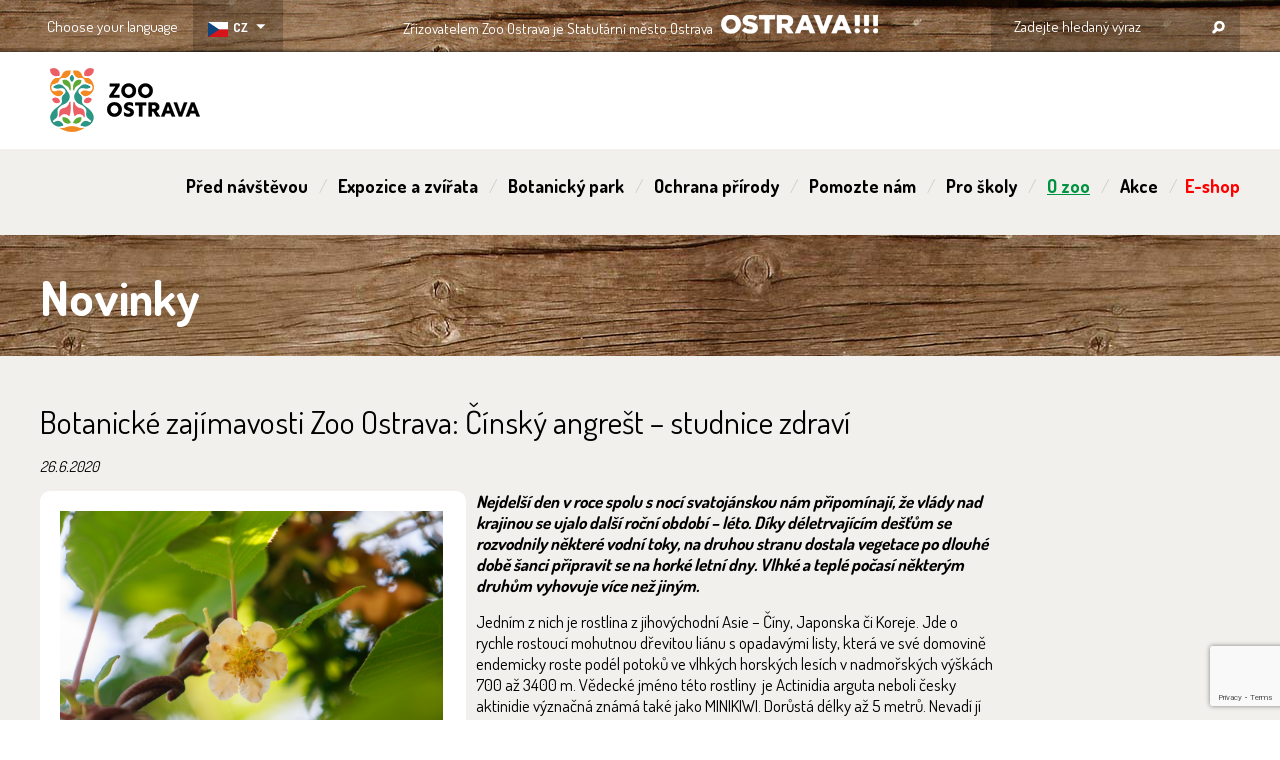

--- FILE ---
content_type: text/html; charset=UTF-8
request_url: https://www.zoo-ostrava.cz/cz/zoo/novinky/2106-botanicke-zajimavosti-zoo-ostrava-cinsky-angrest-studnice-zdravi/
body_size: 8934
content:
              
<!DOCTYPE html>
<html lang="cs">
<head>
<!-- Google Tag Manager -->
<script>(function(w,d,s,l,i){w[l]=w[l]||[];w[l].push({'gtm.start':
new Date().getTime(),event:'gtm.js'});var f=d.getElementsByTagName(s)[0],
j=d.createElement(s),dl=l!='dataLayer'?'&l='+l:'';j.async=true;j.src=
'https://www.googletagmanager.com/gtm.js?id='+i+dl;f.parentNode.insertBefore(j,f);
})(window,document,'script','dataLayer','GTM-NJQTMTK3');</script>
<!-- End Google Tag Manager -->
<meta http-equiv="Content-Type" content="text/html; charset=UTF-8" />
  <base href="https://www.zoo-ostrava.cz/">
  <title>Botanické zajímavosti Zoo Ostrava: Čínský angrešt – studnice zdraví - Novinky - Novinky - O zoo - Zoo Ostrava</title>
  <meta name="description" content="Botanické zajímavosti Zoo Ostrava: Čínský angrešt – studnice zdraví. Novinky,O zoo,Ostravská Zoo to je příroda na dosah. Velká Zoo s hodně zvířaty a velkou botanickou zahradou." />
  <meta name="keywords" content="botanické zajímavosti zoo ostrava: Čínský angrešt – studnice zdraví, novinky,novinky,o zoo,zoo,ostrava,zologicka,volný čas,prohlídka" /> 
  <link rel="image_src" href="https://www.zoo-ostrava.cz/img/logo-zoo-ostrava-2024.png" />
  <meta property="og:image" content="https://www.zoo-ostrava.cz/img/logo-zoo-ostrava-2024.png" />
  <meta property="og:title" content="Botanické zajímavosti Zoo Ostrava: Čínský angrešt – studnice zdraví - Novinky - Novinky - O zoo - Zoo Ostrava" />
  <meta property="og:description" content="Botanické zajímavosti Zoo Ostrava: Čínský angrešt – studnice zdraví. Novinky,O zoo,Ostravská Zoo to je příroda na dosah. Velká Zoo s hodně zvířaty a velkou botanickou zahradou." />
  <meta property="og:type" content="website" />
  <meta property="og:url" content="https://www.zoo-ostrava.cz/cz/zoo/novinky/2106-botanicke-zajimavosti-zoo-ostrava-cinsky-angrest-studnice-zdravi/" />
      <script src="https://www.google.com/recaptcha/api.js"></script>

      
      <meta name="robots" content="all,follow" />
    <meta name="author" content="web-evolution.cz" />
    <meta name="copyright" content="web-evolution.cz" />
    <meta name="viewport" content="width=device-width, initial-scale=1, user-scalable=yes" />  
  <link href="https://fonts.googleapis.com/css?family=Dosis:300,400,500,600,700,800&amp;subset=latin,latin-ext" rel="stylesheet" type="text/css" />
  <link rel="shortcut icon" href="images/favicon.ico" />
  <link rel="stylesheet" type="text/css" href="css/default.css?v=2.557215" media="screen" />
  <link rel="stylesheet" type="text/css" href="css/respons.css?v=2.556209" media="screen" />  
  <link rel="stylesheet" type="text/css" href="fancy/jquery.fancybox.css" media="screen" />
  <link rel="stylesheet" type="text/css" href="css/fliper.css" media="screen" />
    <script type="text/javascript" src="js/jquery.js"></script>    
  <script type="text/javascript" src="js/bxslider.js"></script>
  <script type="text/javascript" src="fancy/jquery.fancybox.js"></script>
  <script type="text/javascript" src="js/main.js?v=1.05"></script>
  <script type="text/javascript" src="js/vstupne.js?v=1.05"></script> 
  <script type="text/javascript" src="js/fancybox_settings.js"></script>
  <script type="text/javascript" src="js/nav_kniha.js"></script>  
    
  <script type="text/javascript" src="js/ochrana_prirody.js"></script>
        
  <!-- 
Start of global snippet: Please do not remove
Place this snippet between the <head> and </head> tags on every page of your site.
-->
<!-- Google tag (gtag.js) -->
<script async src="https://www.googletagmanager.com/gtag/js?id=DC-12671126"></script>
<script>
window.dataLayer = window.dataLayer || [];
function gtag(){dataLayer.push(arguments);}
gtag('js', new Date());

gtag('config', 'DC-12671126');
</script>
<!-- End of global snippet: Please do not remove -->

<!-- Global site tag (gtag.js) - Google Analytics -->
<script async src="https://www.googletagmanager.com/gtag/js?id=UA-1375405-24"></script>
<script>
  window.dataLayer = window.dataLayer || [];
  function gtag(){dataLayer.push(arguments);}
  gtag('js', new Date());

  gtag('config', 'UA-1375405-24');
</script>

</head>
<body><!-- Google Tag Manager (noscript) -->
<noscript><iframe src="https://www.googletagmanager.com/ns.html?id=GTM-NJQTMTK3"
height="0" width="0" style="display:none;visibility:hidden"></iframe></noscript>
<!-- End Google Tag Manager (noscript) -->


<div id="fb-root"></div>
<script type="text/javascript">(function(d, s, id) {
  var js, fjs = d.getElementsByTagName(s)[0];
  if (d.getElementById(id)) return;
  js = d.createElement(s); js.id = id;
  js.src = "//connect.facebook.net/cs_CZ/all.js#xfbml=1&amp;appId=414746561878762";
  fjs.parentNode.insertBefore(js, fjs);
}(document, 'script', 'facebook-jssdk'));</script>


		<div id="upperBar">
		<div class="contIn">
			<div class="zrizovatel" >
				<div class="inner">
					Zřizovatelem Zoo Ostrava je Statutární město Ostrava
					<a rel="nofollow" href="https://www.ostrava.cz/" onclick="return !window.open(this.href);">OSTRAVA!!!</a>
                
				</div>
   
			</div>
      			
			<div class="lang">
				<span class="label">Choose your language</span>
				
				<div class="inner">
					<img class="f" src="img/flag_cz.svg"></span> <span class="selected">CZ <span></span>
					
					<div class="innerBox">
												<span><img src="img/flag_pl.svg"></span> <a href="pl/" class="pl " title="Polski">pl <span><span></a>
												<span><img src="img/flag_gb.svg"></span> <a href="en/" class="en " title="English">en <span><span></a>
            						<span><img src="img/flag_ua.svg"></span> <a href="ukr/" class="ukr " title="English">ukr<span></span></a>
					</div>
				</div>
				<div class="clear"></div>
			</div>
			
			<form class="search" action="cz/vyhledavani/" method="get">
        <fieldset>
  				<input type="hidden" name="lang" value="cz" />				
				  <input type="text" name="search_nazev" value="" placeholder="Zadejte hledaný výraz" onclick="this.value='';" id="search_x" />				
				  <input type="submit" value="" />
        </fieldset>
			<div class="clear"></div>
			</form>
			
		<div class="clear"></div>	
		</div>
	</div>
  	
  	<div id="header">
  		<div class="contIn">
                <a href="" class="logo" title="ZOO Ostrava">ZOO Ostrava<span></span></a>
            			
			<!--<a href="cz/expozice-zvirata/botanicky-park/" class="logo2" title="ZOO Ostrava - Botanický park">ZOO Ostrava - Botanický park</a>-->
			
			<div class="navRes"></div>

<div class="nav">
<ul>
            <li data-pos="1" class="list pos1"><a href="cz/pred-navstevou/vstupne-a-oteviraci-doba/" title="Před návštěvou" class="href" 
                      rel="nofollow" >Před návštěvou</a>
              
              <div class="subMenu">
              	<div class="arrow"></div>
	              <ul>
	                                        <li class="list2"><a class="href2 " href="cz/online-vstupenky/" title="Online vstupenky"
                        ><strong style="color:red">Online vstupenky</strong></a></li>	                      	                         <li class="list2"><a class="href2 " href="cz/pred-navstevou/jak-na-parkovani-u-zoo/" title="Jak na parkování u zoo"   	                      
  	                      >Jak na parkování u zoo</a></li>	                      	                         <li class="list2"><a class="href2 " href="cz/pred-navstevou/vstupne-a-oteviraci-doba/" title="Vstupné a otevírací doba"   	                      
  	                      >Vstupné a otevírací doba</a></li>	                      	                         <li class="list2"><a class="href2 " href="cz/pred-navstevou/mapa-zoo/" title="Mapa zoo"   	                      
  	                      >Mapa zoo</a></li>	                      	                         <li class="list2"><a class="href2 " href="cz/pred-navstevou/rodinny-vylet/" title="Rodinný výlet"   	                      
  	                      >Rodinný výlet</a></li>	                      	                         <li class="list2"><a class="href2 " href="cz/pred-navstevou/jak-se-k-nam-dostanete/" title="Cesta do zoo"   	                      
  	                      >Cesta do zoo</a></li>	                      	                         <li class="list2"><a class="href2 " href="cz/pred-navstevou/restaurace-saola/" title="Restaurace Saola"   	                      
  	                      >Restaurace Saola</a></li>	                      	                         <li class="list2"><a class="href2 " href="cz/pred-navstevou/pro-handicapovane/" title="Pro handicapované"   	                      
  	                      >Pro handicapované</a></li>	                      	                         <li class="list2"><a class="href2 " href="cz/pred-navstevou/caste-dotazy-faq/" title="Časté dotazy - FAQ"   	                      
  	                      >Časté dotazy - FAQ</a></li>	                      	                         <li class="list2"><a class="href2 " href="cz/pred-navstevou/navstevni-rad/" title="Návštěvní řád"   	                      
  	                      >Návštěvní řád</a></li>	                    	              </ul>
	            </div>
            </li>          <li data-pos="2" class="list pos2"><a href="cz/expozice-zvirata/expozice/" title="Expozice a zvířata" class="href" 
                      rel="nofollow" >Expozice a zvířata</a>
              
              <div class="subMenu">
              	<div class="arrow"></div>
	              <ul>
	                  	                         <li class="list2"><a class="href2 " href="cz/expozice-zvirata/zvirata-v-zoo/" title="Zvířata"   	                      
  	                      >Zvířata</a></li>	                      	                         <li class="list2"><a class="href2 " href="cz/expozice-zvirata/expozice/" title="Expozice"   	                      
  	                      >Expozice</a></li>	                      	                         <li class="list2"><a class="href2 " href="cz/expozice-zvirata/videogalerie/" title="Videogalerie"   	                      
  	                      >Videogalerie</a></li>	                    	              </ul>
	            </div>
            </li>          <li data-pos="3" class="list pos3"><a href="cz/botanicky-park/" title="Botanický park" class="href" 
                      >Botanický park<span></span></a>
            </li>          <li data-pos="4" class="list pos4"><a href="cz/ochrana-prirody/tri-koruny-ze-vstupu/" title="Ochrana přírody" class="href" 
                      rel="nofollow" >Ochrana přírody</a>
              
              <div class="subMenu">
              	<div class="arrow"></div>
	              <ul>
	                  	                         <li class="list2"><a class="href2 " href="cz/ochrana-prirody/tri-koruny-ze-vstupu/" title="5 korun ze vstupu"   	                      
  	                      >5 korun ze vstupu</a></li>	                      	                         <li class="list2"><a class="href2 " href="cz/ochrana-prirody/zachranne-projekty/" title="Mezinárodní <i>in situ</i> projekty"   	                      
  	                      >Mezinárodní <i>in situ</i> projekty</a></li>	                      	                         <li class="list2"><a class="href2 " href="cz/ochrana-prirody/repatriacni-projekty/" title="Repatriační projekty"   	                      
  	                      >Repatriační projekty</a></li>	                      	                         <li class="list2"><a class="href2 " href="cz/ochrana-prirody/reverse-the-red/" title="Reverse the Red"   	                      
  	                      >Reverse the Red</a></li>	                      	                         <li class="list2"><a class="href2 " href="cz/ochrana-prirody/biodiverzita/" title="Ochrana místní biodiverzity"   	                      
  	                      >Ochrana místní biodiverzity</a></li>	                      	                         <li class="list2"><a class="href2 " href="cz/ochrana-prirody/charitativni-behy-v-zoo/" title="Charitativní běhy v zoo"   	                      
  	                      >Charitativní běhy v zoo</a></li>	                      	                         <li class="list2"><a class="href2 " href="cz/ochrana-prirody/chov-zvirat-v-modernich-zoo/" title="Chov zvířat v moderních zoo"   	                      
  	                      >Chov zvířat v moderních zoo</a></li>	                      	                         <li class="list2"><a class="href2 " href="cz/ochrana-prirody/kampane-eaza/" title="Kampaně EAZA"   	                      
  	                      >Kampaně EAZA</a></li>	                      	                         <li class="list2"><a class="href2 " href="cz/ochrana-prirody/vyzkum/" title="Výzkum"   	                      
  	                      >Výzkum</a></li>	                      	                         <li class="list2"><a class="href2 " href="cz/ochrana-prirody/chovejme-se-zodpovedne/" title="Chovejme se zodpovědně"   	                      
  	                      >Chovejme se zodpovědně</a></li>	                    	              </ul>
	            </div>
            </li>          <li data-pos="5" class="list pos5"><a href="cz/pomozte-nam/" title="Pomozte nám" class="href" 
                      rel="nofollow" >Pomozte nám</a>
              
              <div class="subMenu">
              	<div class="arrow"></div>
	              <ul>
	                                             <li class="list2"><a class="href2 " href="cz/eshop/" title="Zásobte zookuchyň"
                            >Zásobte zookuchyň</a></li>	                      	                         <li class="list2"><a class="href2 " href="cz/pomozte-nam/adopce-zvirat/" title="Adopce zvířat"   	                      
  	                      >Adopce zvířat</a></li>	                      	                         <li class="list2"><a class="href2 " href="cz/pomozte-nam/verejna-sbirka/" title="Veřejná sbírka"   	                      
  	                      >Veřejná sbírka</a></li>	                      	                         <li class="list2"><a class="href2 " href="cz/pomozte-nam/sponzori/" title="Seznam adoptivních rodičů a dárců"   	                      
  	                      >Seznam adoptivních rodičů a dárců</a></li>	                      	                         <li class="list2"><a class="href2 " href="cz/pomozte-nam/dobrovolnictvi-v-zoo/" title="Dobrovolnictví v zoo"   	                      
  	                      >Dobrovolnictví v zoo</a></li>	                      	                         <li class="list2"><a class="href2 " href="cz/pomozte-nam/spratelene-organizace/" title="Spřátelené organizace"   	                      
  	                      >Spřátelené organizace</a></li>	                    	              </ul>
	            </div>
            </li>          <li data-pos="6" class="list pos6"><a href="cz/zoo-pro-skoly/" title="Pro školy" class="href" 
                      rel="nofollow" >Pro školy</a>
              
              <div class="subMenu">
              	<div class="arrow"></div>
	              <ul>
	                  	                         <li class="list2"><a class="href2 " href="cz/zoo-pro-skoly/objednavani-vyukovych-programu/" title="Objednávání výukových programů"   	                      
  	                      >Objednávání výukových programů</a></li>	                      	                         <li class="list2"><a class="href2 " href="cz/zoo-pro-skoly/vyukove-programy/" title="Výukové programy"   	                      
  	                      >Výukové programy</a></li>	                      	                         <li class="list2"><a class="href2 " href="cz/zoo-pro-skoly/pracovni-listy-ke-stazeni/" title="Pracovní listy ke stažení"   	                      
  	                      >Pracovní listy ke stažení</a></li>	                      	                         <li class="list2"><a class="href2 " href="cz/zoo-pro-skoly/souteze/" title="Soutěže"   	                      
  	                      >Soutěže</a></li>	                      	                         <li class="list2"><a class="href2 " href="cz/zoo-pro-skoly/konference/" title="Konference"   	                      
  	                      >Konference</a></li>	                      	                         <li class="list2"><a class="href2 " href="cz/zoo-pro-skoly/praxe-vyzkumna-cinnost/" title="Praxe, výzkumná činnost"   	                      
  	                      >Praxe, výzkumná činnost</a></li>	                    	              </ul>
	            </div>
            </li>          <li data-pos="7" class="list pos7"><a href="cz/zoo/novinky/" title="O zoo" class="href active" 
                      rel="nofollow" >O zoo</a>
              
              <div class="subMenu">
              	<div class="arrow"></div>
	              <ul>
	                  	                         <li class="list2"><a class="href2 active" href="cz/zoo/novinky/" title="Novinky"   	                      
  	                      >Novinky</a></li>	                      	                         <li class="list2"><a class="href2 " href="cz/zoo/vyrocni-zprava/" title="Výroční zpráva"   	                      
  	                      >Výroční zpráva</a></li>	                      	                         <li class="list2"><a class="href2 " href="cz/zoo/rozpocet/" title="Rozpočet"   	                      
  	                      >Rozpočet</a></li>	                      	                         <li class="list2"><a class="href2 " href="cz/zoo/historie/" title="Historie"   	                      
  	                      >Historie</a></li>	                      	                         <li class="list2"><a class="href2 " href="cz/zoo/vyberova-rizeni/" title="Výběrová řízení"   	                      
  	                      >Výběrová řízení</a></li>	                      	                         <li class="list2"><a class="href2 " href="cz/zoo/zoo-casopis/" title="Zoo časopis"   	                      
  	                      >Zoo časopis</a></li>	                      	                         <li class="list2"><a class="href2 " href="cz/zoo/kruh-pratel-pri-zoo-ostrava/" title="Kruh přátel při zoo"   	                      
  	                      >Kruh přátel při zoo</a></li>	                      	                         <li class="list2"><a class="href2 " href="cz/zoo/svatebni-obrad-v-zoo/" title="Svatební obřad v zoo"   	                      
  	                      >Svatební obřad v zoo</a></li>	                      	                         <li class="list2"><a class="href2 " href="cz/zoo/pronajem-prednaskoveho-salu/" title="Pronájem přednáškového sálu"   	                      
  	                      >Pronájem přednáškového sálu</a></li>	                      	                         <li class="list2"><a class="href2 " href="cz/zoo/kontakty/" title="Kontakty"   	                      
  	                      >Kontakty</a></li>	                      	                         <li class="list2"><a class="href2 " href="cz/zoo/obecne-zasady-chovu-zvirat-v-zoo-ostrava/" title="Obecné zásady chovu zvířat"   	                      
  	                      >Obecné zásady chovu zvířat</a></li>	                      	                         <li class="list2"><a class="href2 " href="cz/zoo/press/" title="Press"   	                      
  	                      >Press</a></li>	                      	                         <li class="list2"><a class="href2 " href="cz/zoo/zverejnovane-informace/" title="Zveřejňované informace"   	                      
  	                      >Zveřejňované informace</a></li>                            <li class="list2"><a class="href2" style="font-weight:bold; color:red" href="https://www.zoo-ostrava.cz/cz/adventni-kalendar/" title="Adventní kalendář">Adventní kalendář</a></li> 
                                                        <li class="list2"><a class="href2" style="font-weight:bold; color:red" href="https://www.zoo-ostrava.cz/identita/" title="Nová identita">Nová identita</a></li> 
                            	                    	              </ul>
	            </div>
            </li>          <li data-pos="8" class="list pos8"><a href="cz/akce-v-zoo/" title="Akce" class="href" 
                      rel="nofollow" >Akce</a>
              
              <div class="subMenu">
              	<div class="arrow"></div>
	              <ul>
	                  	                         <li class="list2"><a class="href2 " href="cz/akce-v-zoo/seznam-akci-v-zoo-ostrava/" title="Seznam akcí v Zoo Ostrava"   	                      
  	                      >Seznam akcí v Zoo Ostrava</a></li>	                                            <li class="list2"><a class="href2 " href="cz/rezervace2/" title="Příměstské tábory v zoo"
                        >Příměstské tábory v zoo</a></li>	                      	                         <li class="list2"><a class="href2 " href="cz/akce-v-zoo/vecerni-prohlidky/" title="Večerní prohlídky"   	                      
  	                      >Večerní prohlídky</a></li>	                      	                         <li class="list2"><a class="href2 " href="cz/akce-v-zoo/komentovane-krmeni/" title="Komentovaná setkání u zvířat"   	                      
  	                      >Komentovaná setkání u zvířat</a></li>	                      	                         <li class="list2"><a class="href2 " href="cz/akce-v-zoo/komentovane-prohlidky/" title="Komentované prohlídky skleníků"   	                      
  	                      >Komentované prohlídky skleníků</a></li>	                      	                         <li class="list2"><a class="href2 " href="cz/akce-v-zoo/komentovane-prohlidky-rdodendron-parku/" title="Komentované prohlídky Rododendron parku"   	                      
  	                      >Komentované prohlídky Rododendron parku</a></li>	                      	                         <li class="list2"><a class="href2 " href="cz/akce-v-zoo/prednasky-v-zoo/" title="Přednášky v zoo"   	                      
  	                      >Přednášky v zoo</a></li>	                      	                         <li class="list2"><a class="href2 " href="cz/akce-v-zoo/zazitkove-programy/" title="Zážitkové programy"   	                      
  	                      >Zážitkové programy</a></li>	                    	              </ul>
	            </div>
            </li><li data-pos="3" class="list pos9"><a href="https://eshop.zoo-ostrava.cz/" title="E-shop" class="href" style="color:red" target="_blank">E-shop<span></span></a>
<div class="subMenu">
              	<div class="arrow" style="left: 111px;"></div>
	              <ul>
                    <li class="list2"><a class="href2 " href="cz/eshop/ " title="Zásobte zookuchyň ">Zásobte zookuchyň </a></li>
                    <li class="list2"><a class="href2 " href="https://eshop.zoo-ostrava.cz" title="Suvenýry" target="_blank">Suvenýry</a></li>
                  </ul>
	            </div>
</li>

</ul>
</div>
	
		</div>
	</div>
	

  <div id="head">

		
				
     
  <div id="page">
    <div id="searchResult"></div><div class="mainTitle"><h1>Novinky</h1></div><div id="content" class="subpage"><div class="contIn">      <div class="leftPanel ">
    <h2>Botanické zajímavosti Zoo Ostrava: Čínský angrešt – studnice zdraví</h2><div class="novinkaDetail"><div class="datum">26.6.2020</div><div class="loneImg"><a  class='fancy' href="images_news/2106_1.jpg" title="" rel="galerie" ><img src="images_news/2106_1.jpg" title="" class="foto-odsad-zprava"/></a></div><p><strong><em>Nejdelší den v roce spolu s nocí svatojánskou nám připomínají, že vlády nad krajinou se ujalo další roční období – léto. Díky déletrvajícím dešťům se rozvodnily některé vodní toky, na druhou stranu dostala vegetace po dlouhé době šanci připravit se na horké letní dny. Vlhké a teplé počasí některým druhům vyhovuje více než jiným. </em></strong></p>
<p>Jedním z nich je rostlina z jihovýchodní Asie – Číny, Japonska či Koreje. Jde o rychle rostoucí mohutnou dřevitou liánu s opadavými listy, která ve své domovině endemicky roste podél potoků ve vlhkých horských lesích v nadmořských výškách 700 až 3400 m. Vědecké jméno této rostliny  je Actinidia arguta neboli česky aktinidie význačná známá také jako MINIKIWI. Dorůstá délky až 5 metrů. Nevadí jí pokles teploty až na -30 °C, a proto ji lze bez problémů pěstovat v našich klimatických podmínkách. Přes léto potřebuje hodně vláhy a spíš polostín, nesnáší však přemokřenou půdu. Zeminu vyžaduje spíš lehčí s dostatkem humusu a obohacenou o rašelinu, pH 5,5. Nesnáší vápno. Její velice chutné plody jsou velikosti angreštu, u některých odrůd i větší. Tyto bobule nejsou porostlé chlupy a dají se jíst celé. Výborně se hodí k zavařování či k výrobě vína. Mají vyšší obsah vitamínu C a hořčíku než plody klasického kiwi, které se prodávají v obchodech. Kombinace obsažených látek podporuje látkovou výměnu, zpevňuje cévy a žíly, posiluje imunitní systém a zlepšuje zrak. Z jedné rostliny můžeme získat až 50 kg ovoce. Mladé listy, nazývané v Koreji darae-sun, se také často konzumují jako tzv. namul zelenina.</p>
<p>V areálu Zoologické zahrady a botanického parku Ostrava lze tuto liánu spatřit u japonského jezírka, které je součástí expozice Zahradní umění Dálného východu, nebo u pavilonu primátů.</p><div class="clear"></div><div class="clear"></div>      <div style="margin:10px 0 0 8px;" >
        <fb:like href="http://www.zoo-ostrava.cz/cz/zoo/novinky/novinky/" send="true" layout="button_count" width="350" show_faces="false" font="arial" style="position:relative; top:-3px;" ></fb:like>
        <script type="text/javascript" src="https://apis.google.com/js/plusone.js"></script>
        <g:plusone size="medium" ></g:plusone>
        <br />
      </div>
    <div class="clear"></div><p><br /><a class="fright" href="cz/zoo/novinky/" title="novinky">Zpět na novinky</a><br /><br /></p><div class="dalsiNovinky"><div class="title">Další novinky:</div><p><span style="display:block; width:75px; color:#B8B8B8; float:left;">25.6.2020</span><a href="cz/zoo/novinky/2105-mladi-pustici-belavi-ze-zoo-ostrava-budou-vypusteni-do-prirody/" title="Mladí puštíci bělaví ze Zoo Ostrava budou vypuštěni do přírody">Mladí puštíci bělaví ze Zoo Ostrava budou vypuštěni do přírody</a><br /><span style="display:block; width:75px; color:#B8B8B8; float:left;">24.6.2020</span><a href="cz/zoo/novinky/2104-zoo-ostrava-predstavila-nove-voliery-pro-sovy-a-orly/" title="Zoo Ostrava představila nové voliéry pro sovy a orly">Zoo Ostrava představila nové voliéry pro sovy a orly</a><br /><span style="display:block; width:75px; color:#B8B8B8; float:left;">22.6.2020</span><a href="cz/zoo/novinky/2103-v-zoo-ostrava-se-zacala-lihnout-mladata-plamenaku-kubanskych/" title="V Zoo Ostrava se začala líhnout mláďata plameňáků kubánských">V Zoo Ostrava se začala líhnout mláďata plameňáků kubánských</a><br /><span style="display:block; width:75px; color:#B8B8B8; float:left;">19.6.2020</span><a href="cz/zoo/novinky/2102-den-pro-darce-v-zoo-ostrava/" title="Den pro dárce v Zoo Ostrava">Den pro dárce v Zoo Ostrava</a><br /><span style="display:block; width:75px; color:#B8B8B8; float:left;">18.6.2020</span><a href="cz/zoo/novinky/2101-zahajeni-komentovanych-setkani-v-zoo-ostrava/" title="Zahájení komentovaných setkání v Zoo Ostrava">Zahájení komentovaných setkání v Zoo Ostrava</a><br /></p></div></div></div><div class="clear"></div><div class="textbottom"></div>

<br>
<div class="leftPanel" style="padding:0;">
		
		<div class="ostatni" style="padding:0;">

			<div class="zajimavosti" style="padding-top:00px;">
	

				<form action="cz/newsletter/" method="post" class="item newsletter" id="newsletterForm">
					<input type="hidden" name="fff" value="10" />
          <span class="label">Přihlášení k odběru novinek</span>
					<input type="text" placeholder="Váš email" value="" name="newsletter" />
					<button class="g-recaptcha" data-sitekey="6LcjFuAqAAAAAHksPLfW0c4fSXTM4CzZRWpBkmxd" data-callback="onSubmit" data-action="submit"><span>Odeslat</span></button>

					<div class="clear"></div>
				</form>
                    <script>
                       function onSubmit() {
                        var form = document.forms[1]; 
                        if (true) { form.submit(); }
                    }

  </script>

        
			</div>
		</div>
    
  </div>
<div class="clear"></div></div></div>	</div>
	<div id="ochrana_bottom">
	<div class="contIn">
		<h1 class='title'>Pomáhejme přírodě!</h1>
    <h2>I malé činy každého z nás mohou mít velký význam!</h2>
		<div class="ochrana_bottom_imtes">			
		
			
			<div class='flip-container ochrana_flipper ochrana_flipper_1' ontouchstart="this.classList.toggle('hover');">
				<div class='flipper'>
					<div class='ochrana_bottom_item ochrana_bottom_item_1 front'>
						<div class='ochrana_bottom_item_content'>
							<div class='ochrana_bottom_icon'></div>
							<span>nevytvářejme zbytečný odpad</span>
						</div>					
					</div>	
					<div class='ochrana_bottom_item ochrana_bottom_item_1 back'>
						<div class='ochrana_bottom_item_content'>
							<div class='ochrana_bottom_icon'></div>
							<span>vzniklý odpad třiďme</span>
						</div>					
					</div>
				</div>	
			</div>
			
			<div class='flip-container ochrana_flipper ochrana_flipper_2' ontouchstart="this.classList.toggle('hover');">
				<div class='flipper'>
					<div class='ochrana_bottom_item ochrana_bottom_item_2 front'>
						<div class='ochrana_bottom_item_content'>
							<div class='ochrana_bottom_icon'></div>
							<span>nepřetápějme místnosti</span>
						</div>					
					</div>	
					<div class='ochrana_bottom_item ochrana_bottom_item_2 back'>
						<div class='ochrana_bottom_item_content'>
							<div class='ochrana_bottom_icon'></div>
							<span>nesviťme zbytečně</span>
						</div>					
					</div>
				</div>	
			</div>
			
			<div class='flip-container ochrana_flipper ochrana_flipper_3' ontouchstart="this.classList.toggle('hover');">
				<div class='flipper'>
					<div class='ochrana_bottom_item ochrana_bottom_item_3 front'>
						<div class='ochrana_bottom_item_content'>
							<div class='ochrana_bottom_icon'></div>
							<span>nevytvářejme zbytečný odpad</span>
						</div>					
					</div>	
					<div class='ochrana_bottom_item ochrana_bottom_item_3 back'>
						<div class='ochrana_bottom_item_content'>
							<div class='ochrana_bottom_icon'></div>
							<span>nespalujme odpady</span>
						</div>					
					</div>
				</div>	
			</div>
			
			<div class='flip-container ochrana_flipper ochrana_flipper_4' ontouchstart="this.classList.toggle('hover');">
				<div class='flipper'>
					<div class='ochrana_bottom_item ochrana_bottom_item_4 front'>
						<div class='ochrana_bottom_item_content'>
							<div class='ochrana_bottom_icon'></div>
							<span>využívejme hromadnou dopravu</span>
						</div>					
					</div>	
					<div class='ochrana_bottom_item ochrana_bottom_item_4 back'>
						<div class='ochrana_bottom_item_content'>
							<div class='ochrana_bottom_icon'></div>
							<span>na krátké vzdálenosti choďme pěšky</span>
						</div>					
					</div>
				</div>	
			</div>
			
			<div class='flip-container ochrana_flipper ochrana_flipper_5' ontouchstart="this.classList.toggle('hover');">
				<div class='flipper'>
					<div class='ochrana_bottom_item ochrana_bottom_item_5 front'>
						<div class='ochrana_bottom_item_content'>
							<div class='ochrana_bottom_icon'></div>
							<span>jezděme na kole</span>
						</div>					
					</div>	
					<div class='ochrana_bottom_item ochrana_bottom_item_5 back'>
						<div class='ochrana_bottom_item_content'>
							<div class='ochrana_bottom_icon'></div>
							<span>jezme naše ryby</span>
						</div>					
					</div>
				</div>	
			</div>
			
			<div class='flip-container ochrana_flipper ochrana_flipper_6' ontouchstart="this.classList.toggle('hover');">
				<div class='flipper'>
					<div class='ochrana_bottom_item ochrana_bottom_item_6 front'>
						<div class='ochrana_bottom_item_content'>
							<div class='ochrana_bottom_icon'></div>
							<span>šetřeme vodou</span>
						</div>					
					</div>	
					<div class='ochrana_bottom_item ochrana_bottom_item_6 back'>
						<div class='ochrana_bottom_item_content'>
							<div class='ochrana_bottom_icon'></div>
							<span>používejme úsporné baterie</span>
						</div>					
					</div>
				</div>	
			</div>
			
			<div class='flip-container ochrana_flipper ochrana_flipper_7' ontouchstart="this.classList.toggle('hover');">
				<div class='flipper'>
					<div class='ochrana_bottom_item ochrana_bottom_item_7 front'>
						<div class='ochrana_bottom_item_content'>
							<div class='ochrana_bottom_icon'></div>
							<span>kupujeme dřevěný nábytek s logem FSC</span>
						</div>					
					</div>	
					<div class='ochrana_bottom_item ochrana_bottom_item_7 back'>
						<div class='ochrana_bottom_item_content'>
							<div class='ochrana_bottom_icon'></div>
							<span>tiskněme na recyklovaný papír</span>
						</div>					
					</div>
				</div>	
			</div>
			
		</div>
	</div>
</div>

<div id="footer">
	<div class="contIn">
		<div class="col col1">
			<div class="title">Zoo Ostrava na síti</div>			
			<div class="fb-page" data-href="https://www.facebook.com/Zoo-Ostrava-549275881755489/timeline/?ref=ts" data-width="247" data-small-header="true" data-adapt-container-width="false" data-hide-cover="false" data-show-facepile="false" data-show-posts="false"></div>
      <div class="fb-page" data-href="https://www.facebook.com/Ochrana-p%C5%99%C3%ADrody-v-Zoo-Ostrava-176581122396406/?fref=pb&hc_location=profile_browser" data-width="247" data-small-header="true" data-adapt-container-width="false" data-hide-cover="false" data-show-facepile="false" data-show-posts="false"></div>      
      <div class="fb-page" data-href="https://www.facebook.com/ZooOstravaPL/timeline/?ref=ts" data-width="247" data-small-header="true" data-adapt-container-width="false" data-hide-cover="false" data-show-facepile="false" data-show-posts="false"></div>
      <div class="fb-page" data-href="https://www.facebook.com/ukradena.divocina/timeline/?ref=ts" data-width="247" data-small-header="true" data-adapt-container-width="false" data-hide-cover="false" data-show-facepile="false" data-show-posts="false"></div>
      <div class="fb-page" data-href="https://www.facebook.com/project.kukang/timeline/?ref=ts" data-width="247" data-small-header="true" data-adapt-container-width="false" data-hide-cover="false" data-show-facepile="false" data-show-posts="false"></div>
			<div id="TA_socialButtonBubbles504" class="TA_socialButtonBubbles">
			<ul id="lTBTTI" class="TA_links sBrSEUC">
			<li id="zkqk3hKbb" class="QUKdBE">
			<a onclick="return !window.open(this.href);" href="https://www.tripadvisor.cz/Attraction_Review-g274719-d2267874-Reviews-Zoo_Ostrava-Ostrava_Moravian_Silesian_Region_Moravia.html"><img src="https://www.tripadvisor.cz/img/cdsi/img2/branding/socialWidget/20x28_white-21693-2.png" alt="" /></a>
			</li>
			</ul>
			</div>
			<script type="text/javascript" src="https://www.jscache.com/wejs?wtype=socialButtonBubbles&amp;uniq=504&amp;locationId=2267874&amp;color=white&amp;size=rect&amp;lang=cs&amp;display_version=2"></script>
			
         <br />
      <div class="social">
        <a href="https://www.instagram.com/zooostrava/" title="Instagram"><img src="images/logo_instagram.png" width="48" alt="Instagram" /></a>
        <a href="https://www.youtube.com/user/ZOOOstrava/featured" title="Youtube"><img src="images/logo_youtube.png" width="48" alt="Youtube" /></a>
      </div>
      
		</div>
		
		<div class="col col2">
			<div class="title">Kontakty</div>
			
			<strong>Zoologická zahrada a botanický park Ostrava, p.o.</strong><br />
			Michálkovická 2081/197<br />
			710 00 OSTRAVA<br />
			<a href="https://goo.gl/maps/5RFXg" title="Zobrazit na mapě" onclick="return !window.open(this.href);">Zobrazit na mapě</a><br />
			<br />
			Tel: +420 596 241 269<br />
			E-mail: <a href="mailto:info@zoo-ostrava.cz" title="info@zoo-ostrava.cz">info@zoo-ostrava.cz</a>
		</div>
		               
		<div class="col col3">
    <div class="title">Generální partner</div>
			
			<a href="https://www.kb.cz/" title="Komerční banka"><img src="images/komercni-banka.png" alt="Komerční banka" style="width:150px; margin-top:10px; margin-bottom:20px;" /></a>
      
      <br />
      
			<div class="title">Hlavní partneři</div>
			<a href="https://www.msk.cz" title="Moravskoslezský kraj" target="_blank"><img src="img/logo_msk.png" alt="Moravskoslezský kraj" /></a>
      <br /><br />
      			<a href="https://radegast.cz" title="Radegast"><img src="img/radegast.png" alt="Radegast" /></a><br />  <br />
			<a href="https://web-evolution.cz" title="Webové stránky Ostrava"><img src="img/web_evolution.png" alt="web-evolution.cz" style="max-width:100px" /></a>
		</div>
		
		<div class="col col4">
			<div class="title">Další partneři</div>
			
			<a href="https://www.rwe.cz" title="innogy" target="_blank"><img src="img/logo_innogy2023.png" alt="innogy" /></a>
      <a href="https://www.hitradioorion.cz/" title="Hit Rádio Orion" target="_blank"><img src="img/logo_orion.png" alt="Hit Rádio Orion" /></a>
      <a href="https://www.ovanet.cz" title="Ova Net" target="_blank"><img src="img/ovanet.png" alt="Ova NET" /></a>
			<a href="https://www.kb.cz/cs/nadace-kb" title="KB nadace" target="_blank"><img src="img/kb_nadace.png" alt="KB nadace" /></a>
			<a href="https://www.lesycr.cz" title="Lesy ČR" target="_blank"><img src="img/logo_lesycr.png" alt="Lesy Čr" /></a>
      
			<a href="https://www.cerna-louka.cz/" title="Černá louka" target="_blank"><img src="img/logo_cerna_louka.png" alt="Černá louka" /></a>
      
		</div>
	<div class="clear"></div>
  
  	</div>
</div>
	

</div>  
<!--
Event snippet for www.zoo-ostrava.cz on : Please do not remove.
Place this snippet on pages with events you’re tracking. 
Creation date: 03/28/2023
-->
<script>
gtag('event', 'conversion', {
'allow_custom_scripts': true,
'session_id': '[SessionID]',
'send_to': 'DC-12671126/invmedia/wwwzo0+per_session'
});
</script>
<noscript>
<img src="https://ad.doubleclick.net/ddm/activity/src=12671126;type=invmedia;cat=wwwzo0;dc_lat=;dc_rdid=;tag_for_child_directed_treatment=;tfua=;npa=;gdpr=${GDPR};gdpr_consent=${GDPR_CONSENT_755};ord=[SessionID]?" width="1" height="1" alt=""/>
</noscript>
<!-- End of event snippet: Please do not remove -->

</body>
</html>


--- FILE ---
content_type: text/html; charset=utf-8
request_url: https://www.google.com/recaptcha/api2/anchor?ar=1&k=6LcjFuAqAAAAAHksPLfW0c4fSXTM4CzZRWpBkmxd&co=aHR0cHM6Ly93d3cuem9vLW9zdHJhdmEuY3o6NDQz&hl=en&v=9TiwnJFHeuIw_s0wSd3fiKfN&size=invisible&sa=submit&anchor-ms=20000&execute-ms=30000&cb=mzjj2jdi0f9r
body_size: 48073
content:
<!DOCTYPE HTML><html dir="ltr" lang="en"><head><meta http-equiv="Content-Type" content="text/html; charset=UTF-8">
<meta http-equiv="X-UA-Compatible" content="IE=edge">
<title>reCAPTCHA</title>
<style type="text/css">
/* cyrillic-ext */
@font-face {
  font-family: 'Roboto';
  font-style: normal;
  font-weight: 400;
  font-stretch: 100%;
  src: url(//fonts.gstatic.com/s/roboto/v48/KFO7CnqEu92Fr1ME7kSn66aGLdTylUAMa3GUBHMdazTgWw.woff2) format('woff2');
  unicode-range: U+0460-052F, U+1C80-1C8A, U+20B4, U+2DE0-2DFF, U+A640-A69F, U+FE2E-FE2F;
}
/* cyrillic */
@font-face {
  font-family: 'Roboto';
  font-style: normal;
  font-weight: 400;
  font-stretch: 100%;
  src: url(//fonts.gstatic.com/s/roboto/v48/KFO7CnqEu92Fr1ME7kSn66aGLdTylUAMa3iUBHMdazTgWw.woff2) format('woff2');
  unicode-range: U+0301, U+0400-045F, U+0490-0491, U+04B0-04B1, U+2116;
}
/* greek-ext */
@font-face {
  font-family: 'Roboto';
  font-style: normal;
  font-weight: 400;
  font-stretch: 100%;
  src: url(//fonts.gstatic.com/s/roboto/v48/KFO7CnqEu92Fr1ME7kSn66aGLdTylUAMa3CUBHMdazTgWw.woff2) format('woff2');
  unicode-range: U+1F00-1FFF;
}
/* greek */
@font-face {
  font-family: 'Roboto';
  font-style: normal;
  font-weight: 400;
  font-stretch: 100%;
  src: url(//fonts.gstatic.com/s/roboto/v48/KFO7CnqEu92Fr1ME7kSn66aGLdTylUAMa3-UBHMdazTgWw.woff2) format('woff2');
  unicode-range: U+0370-0377, U+037A-037F, U+0384-038A, U+038C, U+038E-03A1, U+03A3-03FF;
}
/* math */
@font-face {
  font-family: 'Roboto';
  font-style: normal;
  font-weight: 400;
  font-stretch: 100%;
  src: url(//fonts.gstatic.com/s/roboto/v48/KFO7CnqEu92Fr1ME7kSn66aGLdTylUAMawCUBHMdazTgWw.woff2) format('woff2');
  unicode-range: U+0302-0303, U+0305, U+0307-0308, U+0310, U+0312, U+0315, U+031A, U+0326-0327, U+032C, U+032F-0330, U+0332-0333, U+0338, U+033A, U+0346, U+034D, U+0391-03A1, U+03A3-03A9, U+03B1-03C9, U+03D1, U+03D5-03D6, U+03F0-03F1, U+03F4-03F5, U+2016-2017, U+2034-2038, U+203C, U+2040, U+2043, U+2047, U+2050, U+2057, U+205F, U+2070-2071, U+2074-208E, U+2090-209C, U+20D0-20DC, U+20E1, U+20E5-20EF, U+2100-2112, U+2114-2115, U+2117-2121, U+2123-214F, U+2190, U+2192, U+2194-21AE, U+21B0-21E5, U+21F1-21F2, U+21F4-2211, U+2213-2214, U+2216-22FF, U+2308-230B, U+2310, U+2319, U+231C-2321, U+2336-237A, U+237C, U+2395, U+239B-23B7, U+23D0, U+23DC-23E1, U+2474-2475, U+25AF, U+25B3, U+25B7, U+25BD, U+25C1, U+25CA, U+25CC, U+25FB, U+266D-266F, U+27C0-27FF, U+2900-2AFF, U+2B0E-2B11, U+2B30-2B4C, U+2BFE, U+3030, U+FF5B, U+FF5D, U+1D400-1D7FF, U+1EE00-1EEFF;
}
/* symbols */
@font-face {
  font-family: 'Roboto';
  font-style: normal;
  font-weight: 400;
  font-stretch: 100%;
  src: url(//fonts.gstatic.com/s/roboto/v48/KFO7CnqEu92Fr1ME7kSn66aGLdTylUAMaxKUBHMdazTgWw.woff2) format('woff2');
  unicode-range: U+0001-000C, U+000E-001F, U+007F-009F, U+20DD-20E0, U+20E2-20E4, U+2150-218F, U+2190, U+2192, U+2194-2199, U+21AF, U+21E6-21F0, U+21F3, U+2218-2219, U+2299, U+22C4-22C6, U+2300-243F, U+2440-244A, U+2460-24FF, U+25A0-27BF, U+2800-28FF, U+2921-2922, U+2981, U+29BF, U+29EB, U+2B00-2BFF, U+4DC0-4DFF, U+FFF9-FFFB, U+10140-1018E, U+10190-1019C, U+101A0, U+101D0-101FD, U+102E0-102FB, U+10E60-10E7E, U+1D2C0-1D2D3, U+1D2E0-1D37F, U+1F000-1F0FF, U+1F100-1F1AD, U+1F1E6-1F1FF, U+1F30D-1F30F, U+1F315, U+1F31C, U+1F31E, U+1F320-1F32C, U+1F336, U+1F378, U+1F37D, U+1F382, U+1F393-1F39F, U+1F3A7-1F3A8, U+1F3AC-1F3AF, U+1F3C2, U+1F3C4-1F3C6, U+1F3CA-1F3CE, U+1F3D4-1F3E0, U+1F3ED, U+1F3F1-1F3F3, U+1F3F5-1F3F7, U+1F408, U+1F415, U+1F41F, U+1F426, U+1F43F, U+1F441-1F442, U+1F444, U+1F446-1F449, U+1F44C-1F44E, U+1F453, U+1F46A, U+1F47D, U+1F4A3, U+1F4B0, U+1F4B3, U+1F4B9, U+1F4BB, U+1F4BF, U+1F4C8-1F4CB, U+1F4D6, U+1F4DA, U+1F4DF, U+1F4E3-1F4E6, U+1F4EA-1F4ED, U+1F4F7, U+1F4F9-1F4FB, U+1F4FD-1F4FE, U+1F503, U+1F507-1F50B, U+1F50D, U+1F512-1F513, U+1F53E-1F54A, U+1F54F-1F5FA, U+1F610, U+1F650-1F67F, U+1F687, U+1F68D, U+1F691, U+1F694, U+1F698, U+1F6AD, U+1F6B2, U+1F6B9-1F6BA, U+1F6BC, U+1F6C6-1F6CF, U+1F6D3-1F6D7, U+1F6E0-1F6EA, U+1F6F0-1F6F3, U+1F6F7-1F6FC, U+1F700-1F7FF, U+1F800-1F80B, U+1F810-1F847, U+1F850-1F859, U+1F860-1F887, U+1F890-1F8AD, U+1F8B0-1F8BB, U+1F8C0-1F8C1, U+1F900-1F90B, U+1F93B, U+1F946, U+1F984, U+1F996, U+1F9E9, U+1FA00-1FA6F, U+1FA70-1FA7C, U+1FA80-1FA89, U+1FA8F-1FAC6, U+1FACE-1FADC, U+1FADF-1FAE9, U+1FAF0-1FAF8, U+1FB00-1FBFF;
}
/* vietnamese */
@font-face {
  font-family: 'Roboto';
  font-style: normal;
  font-weight: 400;
  font-stretch: 100%;
  src: url(//fonts.gstatic.com/s/roboto/v48/KFO7CnqEu92Fr1ME7kSn66aGLdTylUAMa3OUBHMdazTgWw.woff2) format('woff2');
  unicode-range: U+0102-0103, U+0110-0111, U+0128-0129, U+0168-0169, U+01A0-01A1, U+01AF-01B0, U+0300-0301, U+0303-0304, U+0308-0309, U+0323, U+0329, U+1EA0-1EF9, U+20AB;
}
/* latin-ext */
@font-face {
  font-family: 'Roboto';
  font-style: normal;
  font-weight: 400;
  font-stretch: 100%;
  src: url(//fonts.gstatic.com/s/roboto/v48/KFO7CnqEu92Fr1ME7kSn66aGLdTylUAMa3KUBHMdazTgWw.woff2) format('woff2');
  unicode-range: U+0100-02BA, U+02BD-02C5, U+02C7-02CC, U+02CE-02D7, U+02DD-02FF, U+0304, U+0308, U+0329, U+1D00-1DBF, U+1E00-1E9F, U+1EF2-1EFF, U+2020, U+20A0-20AB, U+20AD-20C0, U+2113, U+2C60-2C7F, U+A720-A7FF;
}
/* latin */
@font-face {
  font-family: 'Roboto';
  font-style: normal;
  font-weight: 400;
  font-stretch: 100%;
  src: url(//fonts.gstatic.com/s/roboto/v48/KFO7CnqEu92Fr1ME7kSn66aGLdTylUAMa3yUBHMdazQ.woff2) format('woff2');
  unicode-range: U+0000-00FF, U+0131, U+0152-0153, U+02BB-02BC, U+02C6, U+02DA, U+02DC, U+0304, U+0308, U+0329, U+2000-206F, U+20AC, U+2122, U+2191, U+2193, U+2212, U+2215, U+FEFF, U+FFFD;
}
/* cyrillic-ext */
@font-face {
  font-family: 'Roboto';
  font-style: normal;
  font-weight: 500;
  font-stretch: 100%;
  src: url(//fonts.gstatic.com/s/roboto/v48/KFO7CnqEu92Fr1ME7kSn66aGLdTylUAMa3GUBHMdazTgWw.woff2) format('woff2');
  unicode-range: U+0460-052F, U+1C80-1C8A, U+20B4, U+2DE0-2DFF, U+A640-A69F, U+FE2E-FE2F;
}
/* cyrillic */
@font-face {
  font-family: 'Roboto';
  font-style: normal;
  font-weight: 500;
  font-stretch: 100%;
  src: url(//fonts.gstatic.com/s/roboto/v48/KFO7CnqEu92Fr1ME7kSn66aGLdTylUAMa3iUBHMdazTgWw.woff2) format('woff2');
  unicode-range: U+0301, U+0400-045F, U+0490-0491, U+04B0-04B1, U+2116;
}
/* greek-ext */
@font-face {
  font-family: 'Roboto';
  font-style: normal;
  font-weight: 500;
  font-stretch: 100%;
  src: url(//fonts.gstatic.com/s/roboto/v48/KFO7CnqEu92Fr1ME7kSn66aGLdTylUAMa3CUBHMdazTgWw.woff2) format('woff2');
  unicode-range: U+1F00-1FFF;
}
/* greek */
@font-face {
  font-family: 'Roboto';
  font-style: normal;
  font-weight: 500;
  font-stretch: 100%;
  src: url(//fonts.gstatic.com/s/roboto/v48/KFO7CnqEu92Fr1ME7kSn66aGLdTylUAMa3-UBHMdazTgWw.woff2) format('woff2');
  unicode-range: U+0370-0377, U+037A-037F, U+0384-038A, U+038C, U+038E-03A1, U+03A3-03FF;
}
/* math */
@font-face {
  font-family: 'Roboto';
  font-style: normal;
  font-weight: 500;
  font-stretch: 100%;
  src: url(//fonts.gstatic.com/s/roboto/v48/KFO7CnqEu92Fr1ME7kSn66aGLdTylUAMawCUBHMdazTgWw.woff2) format('woff2');
  unicode-range: U+0302-0303, U+0305, U+0307-0308, U+0310, U+0312, U+0315, U+031A, U+0326-0327, U+032C, U+032F-0330, U+0332-0333, U+0338, U+033A, U+0346, U+034D, U+0391-03A1, U+03A3-03A9, U+03B1-03C9, U+03D1, U+03D5-03D6, U+03F0-03F1, U+03F4-03F5, U+2016-2017, U+2034-2038, U+203C, U+2040, U+2043, U+2047, U+2050, U+2057, U+205F, U+2070-2071, U+2074-208E, U+2090-209C, U+20D0-20DC, U+20E1, U+20E5-20EF, U+2100-2112, U+2114-2115, U+2117-2121, U+2123-214F, U+2190, U+2192, U+2194-21AE, U+21B0-21E5, U+21F1-21F2, U+21F4-2211, U+2213-2214, U+2216-22FF, U+2308-230B, U+2310, U+2319, U+231C-2321, U+2336-237A, U+237C, U+2395, U+239B-23B7, U+23D0, U+23DC-23E1, U+2474-2475, U+25AF, U+25B3, U+25B7, U+25BD, U+25C1, U+25CA, U+25CC, U+25FB, U+266D-266F, U+27C0-27FF, U+2900-2AFF, U+2B0E-2B11, U+2B30-2B4C, U+2BFE, U+3030, U+FF5B, U+FF5D, U+1D400-1D7FF, U+1EE00-1EEFF;
}
/* symbols */
@font-face {
  font-family: 'Roboto';
  font-style: normal;
  font-weight: 500;
  font-stretch: 100%;
  src: url(//fonts.gstatic.com/s/roboto/v48/KFO7CnqEu92Fr1ME7kSn66aGLdTylUAMaxKUBHMdazTgWw.woff2) format('woff2');
  unicode-range: U+0001-000C, U+000E-001F, U+007F-009F, U+20DD-20E0, U+20E2-20E4, U+2150-218F, U+2190, U+2192, U+2194-2199, U+21AF, U+21E6-21F0, U+21F3, U+2218-2219, U+2299, U+22C4-22C6, U+2300-243F, U+2440-244A, U+2460-24FF, U+25A0-27BF, U+2800-28FF, U+2921-2922, U+2981, U+29BF, U+29EB, U+2B00-2BFF, U+4DC0-4DFF, U+FFF9-FFFB, U+10140-1018E, U+10190-1019C, U+101A0, U+101D0-101FD, U+102E0-102FB, U+10E60-10E7E, U+1D2C0-1D2D3, U+1D2E0-1D37F, U+1F000-1F0FF, U+1F100-1F1AD, U+1F1E6-1F1FF, U+1F30D-1F30F, U+1F315, U+1F31C, U+1F31E, U+1F320-1F32C, U+1F336, U+1F378, U+1F37D, U+1F382, U+1F393-1F39F, U+1F3A7-1F3A8, U+1F3AC-1F3AF, U+1F3C2, U+1F3C4-1F3C6, U+1F3CA-1F3CE, U+1F3D4-1F3E0, U+1F3ED, U+1F3F1-1F3F3, U+1F3F5-1F3F7, U+1F408, U+1F415, U+1F41F, U+1F426, U+1F43F, U+1F441-1F442, U+1F444, U+1F446-1F449, U+1F44C-1F44E, U+1F453, U+1F46A, U+1F47D, U+1F4A3, U+1F4B0, U+1F4B3, U+1F4B9, U+1F4BB, U+1F4BF, U+1F4C8-1F4CB, U+1F4D6, U+1F4DA, U+1F4DF, U+1F4E3-1F4E6, U+1F4EA-1F4ED, U+1F4F7, U+1F4F9-1F4FB, U+1F4FD-1F4FE, U+1F503, U+1F507-1F50B, U+1F50D, U+1F512-1F513, U+1F53E-1F54A, U+1F54F-1F5FA, U+1F610, U+1F650-1F67F, U+1F687, U+1F68D, U+1F691, U+1F694, U+1F698, U+1F6AD, U+1F6B2, U+1F6B9-1F6BA, U+1F6BC, U+1F6C6-1F6CF, U+1F6D3-1F6D7, U+1F6E0-1F6EA, U+1F6F0-1F6F3, U+1F6F7-1F6FC, U+1F700-1F7FF, U+1F800-1F80B, U+1F810-1F847, U+1F850-1F859, U+1F860-1F887, U+1F890-1F8AD, U+1F8B0-1F8BB, U+1F8C0-1F8C1, U+1F900-1F90B, U+1F93B, U+1F946, U+1F984, U+1F996, U+1F9E9, U+1FA00-1FA6F, U+1FA70-1FA7C, U+1FA80-1FA89, U+1FA8F-1FAC6, U+1FACE-1FADC, U+1FADF-1FAE9, U+1FAF0-1FAF8, U+1FB00-1FBFF;
}
/* vietnamese */
@font-face {
  font-family: 'Roboto';
  font-style: normal;
  font-weight: 500;
  font-stretch: 100%;
  src: url(//fonts.gstatic.com/s/roboto/v48/KFO7CnqEu92Fr1ME7kSn66aGLdTylUAMa3OUBHMdazTgWw.woff2) format('woff2');
  unicode-range: U+0102-0103, U+0110-0111, U+0128-0129, U+0168-0169, U+01A0-01A1, U+01AF-01B0, U+0300-0301, U+0303-0304, U+0308-0309, U+0323, U+0329, U+1EA0-1EF9, U+20AB;
}
/* latin-ext */
@font-face {
  font-family: 'Roboto';
  font-style: normal;
  font-weight: 500;
  font-stretch: 100%;
  src: url(//fonts.gstatic.com/s/roboto/v48/KFO7CnqEu92Fr1ME7kSn66aGLdTylUAMa3KUBHMdazTgWw.woff2) format('woff2');
  unicode-range: U+0100-02BA, U+02BD-02C5, U+02C7-02CC, U+02CE-02D7, U+02DD-02FF, U+0304, U+0308, U+0329, U+1D00-1DBF, U+1E00-1E9F, U+1EF2-1EFF, U+2020, U+20A0-20AB, U+20AD-20C0, U+2113, U+2C60-2C7F, U+A720-A7FF;
}
/* latin */
@font-face {
  font-family: 'Roboto';
  font-style: normal;
  font-weight: 500;
  font-stretch: 100%;
  src: url(//fonts.gstatic.com/s/roboto/v48/KFO7CnqEu92Fr1ME7kSn66aGLdTylUAMa3yUBHMdazQ.woff2) format('woff2');
  unicode-range: U+0000-00FF, U+0131, U+0152-0153, U+02BB-02BC, U+02C6, U+02DA, U+02DC, U+0304, U+0308, U+0329, U+2000-206F, U+20AC, U+2122, U+2191, U+2193, U+2212, U+2215, U+FEFF, U+FFFD;
}
/* cyrillic-ext */
@font-face {
  font-family: 'Roboto';
  font-style: normal;
  font-weight: 900;
  font-stretch: 100%;
  src: url(//fonts.gstatic.com/s/roboto/v48/KFO7CnqEu92Fr1ME7kSn66aGLdTylUAMa3GUBHMdazTgWw.woff2) format('woff2');
  unicode-range: U+0460-052F, U+1C80-1C8A, U+20B4, U+2DE0-2DFF, U+A640-A69F, U+FE2E-FE2F;
}
/* cyrillic */
@font-face {
  font-family: 'Roboto';
  font-style: normal;
  font-weight: 900;
  font-stretch: 100%;
  src: url(//fonts.gstatic.com/s/roboto/v48/KFO7CnqEu92Fr1ME7kSn66aGLdTylUAMa3iUBHMdazTgWw.woff2) format('woff2');
  unicode-range: U+0301, U+0400-045F, U+0490-0491, U+04B0-04B1, U+2116;
}
/* greek-ext */
@font-face {
  font-family: 'Roboto';
  font-style: normal;
  font-weight: 900;
  font-stretch: 100%;
  src: url(//fonts.gstatic.com/s/roboto/v48/KFO7CnqEu92Fr1ME7kSn66aGLdTylUAMa3CUBHMdazTgWw.woff2) format('woff2');
  unicode-range: U+1F00-1FFF;
}
/* greek */
@font-face {
  font-family: 'Roboto';
  font-style: normal;
  font-weight: 900;
  font-stretch: 100%;
  src: url(//fonts.gstatic.com/s/roboto/v48/KFO7CnqEu92Fr1ME7kSn66aGLdTylUAMa3-UBHMdazTgWw.woff2) format('woff2');
  unicode-range: U+0370-0377, U+037A-037F, U+0384-038A, U+038C, U+038E-03A1, U+03A3-03FF;
}
/* math */
@font-face {
  font-family: 'Roboto';
  font-style: normal;
  font-weight: 900;
  font-stretch: 100%;
  src: url(//fonts.gstatic.com/s/roboto/v48/KFO7CnqEu92Fr1ME7kSn66aGLdTylUAMawCUBHMdazTgWw.woff2) format('woff2');
  unicode-range: U+0302-0303, U+0305, U+0307-0308, U+0310, U+0312, U+0315, U+031A, U+0326-0327, U+032C, U+032F-0330, U+0332-0333, U+0338, U+033A, U+0346, U+034D, U+0391-03A1, U+03A3-03A9, U+03B1-03C9, U+03D1, U+03D5-03D6, U+03F0-03F1, U+03F4-03F5, U+2016-2017, U+2034-2038, U+203C, U+2040, U+2043, U+2047, U+2050, U+2057, U+205F, U+2070-2071, U+2074-208E, U+2090-209C, U+20D0-20DC, U+20E1, U+20E5-20EF, U+2100-2112, U+2114-2115, U+2117-2121, U+2123-214F, U+2190, U+2192, U+2194-21AE, U+21B0-21E5, U+21F1-21F2, U+21F4-2211, U+2213-2214, U+2216-22FF, U+2308-230B, U+2310, U+2319, U+231C-2321, U+2336-237A, U+237C, U+2395, U+239B-23B7, U+23D0, U+23DC-23E1, U+2474-2475, U+25AF, U+25B3, U+25B7, U+25BD, U+25C1, U+25CA, U+25CC, U+25FB, U+266D-266F, U+27C0-27FF, U+2900-2AFF, U+2B0E-2B11, U+2B30-2B4C, U+2BFE, U+3030, U+FF5B, U+FF5D, U+1D400-1D7FF, U+1EE00-1EEFF;
}
/* symbols */
@font-face {
  font-family: 'Roboto';
  font-style: normal;
  font-weight: 900;
  font-stretch: 100%;
  src: url(//fonts.gstatic.com/s/roboto/v48/KFO7CnqEu92Fr1ME7kSn66aGLdTylUAMaxKUBHMdazTgWw.woff2) format('woff2');
  unicode-range: U+0001-000C, U+000E-001F, U+007F-009F, U+20DD-20E0, U+20E2-20E4, U+2150-218F, U+2190, U+2192, U+2194-2199, U+21AF, U+21E6-21F0, U+21F3, U+2218-2219, U+2299, U+22C4-22C6, U+2300-243F, U+2440-244A, U+2460-24FF, U+25A0-27BF, U+2800-28FF, U+2921-2922, U+2981, U+29BF, U+29EB, U+2B00-2BFF, U+4DC0-4DFF, U+FFF9-FFFB, U+10140-1018E, U+10190-1019C, U+101A0, U+101D0-101FD, U+102E0-102FB, U+10E60-10E7E, U+1D2C0-1D2D3, U+1D2E0-1D37F, U+1F000-1F0FF, U+1F100-1F1AD, U+1F1E6-1F1FF, U+1F30D-1F30F, U+1F315, U+1F31C, U+1F31E, U+1F320-1F32C, U+1F336, U+1F378, U+1F37D, U+1F382, U+1F393-1F39F, U+1F3A7-1F3A8, U+1F3AC-1F3AF, U+1F3C2, U+1F3C4-1F3C6, U+1F3CA-1F3CE, U+1F3D4-1F3E0, U+1F3ED, U+1F3F1-1F3F3, U+1F3F5-1F3F7, U+1F408, U+1F415, U+1F41F, U+1F426, U+1F43F, U+1F441-1F442, U+1F444, U+1F446-1F449, U+1F44C-1F44E, U+1F453, U+1F46A, U+1F47D, U+1F4A3, U+1F4B0, U+1F4B3, U+1F4B9, U+1F4BB, U+1F4BF, U+1F4C8-1F4CB, U+1F4D6, U+1F4DA, U+1F4DF, U+1F4E3-1F4E6, U+1F4EA-1F4ED, U+1F4F7, U+1F4F9-1F4FB, U+1F4FD-1F4FE, U+1F503, U+1F507-1F50B, U+1F50D, U+1F512-1F513, U+1F53E-1F54A, U+1F54F-1F5FA, U+1F610, U+1F650-1F67F, U+1F687, U+1F68D, U+1F691, U+1F694, U+1F698, U+1F6AD, U+1F6B2, U+1F6B9-1F6BA, U+1F6BC, U+1F6C6-1F6CF, U+1F6D3-1F6D7, U+1F6E0-1F6EA, U+1F6F0-1F6F3, U+1F6F7-1F6FC, U+1F700-1F7FF, U+1F800-1F80B, U+1F810-1F847, U+1F850-1F859, U+1F860-1F887, U+1F890-1F8AD, U+1F8B0-1F8BB, U+1F8C0-1F8C1, U+1F900-1F90B, U+1F93B, U+1F946, U+1F984, U+1F996, U+1F9E9, U+1FA00-1FA6F, U+1FA70-1FA7C, U+1FA80-1FA89, U+1FA8F-1FAC6, U+1FACE-1FADC, U+1FADF-1FAE9, U+1FAF0-1FAF8, U+1FB00-1FBFF;
}
/* vietnamese */
@font-face {
  font-family: 'Roboto';
  font-style: normal;
  font-weight: 900;
  font-stretch: 100%;
  src: url(//fonts.gstatic.com/s/roboto/v48/KFO7CnqEu92Fr1ME7kSn66aGLdTylUAMa3OUBHMdazTgWw.woff2) format('woff2');
  unicode-range: U+0102-0103, U+0110-0111, U+0128-0129, U+0168-0169, U+01A0-01A1, U+01AF-01B0, U+0300-0301, U+0303-0304, U+0308-0309, U+0323, U+0329, U+1EA0-1EF9, U+20AB;
}
/* latin-ext */
@font-face {
  font-family: 'Roboto';
  font-style: normal;
  font-weight: 900;
  font-stretch: 100%;
  src: url(//fonts.gstatic.com/s/roboto/v48/KFO7CnqEu92Fr1ME7kSn66aGLdTylUAMa3KUBHMdazTgWw.woff2) format('woff2');
  unicode-range: U+0100-02BA, U+02BD-02C5, U+02C7-02CC, U+02CE-02D7, U+02DD-02FF, U+0304, U+0308, U+0329, U+1D00-1DBF, U+1E00-1E9F, U+1EF2-1EFF, U+2020, U+20A0-20AB, U+20AD-20C0, U+2113, U+2C60-2C7F, U+A720-A7FF;
}
/* latin */
@font-face {
  font-family: 'Roboto';
  font-style: normal;
  font-weight: 900;
  font-stretch: 100%;
  src: url(//fonts.gstatic.com/s/roboto/v48/KFO7CnqEu92Fr1ME7kSn66aGLdTylUAMa3yUBHMdazQ.woff2) format('woff2');
  unicode-range: U+0000-00FF, U+0131, U+0152-0153, U+02BB-02BC, U+02C6, U+02DA, U+02DC, U+0304, U+0308, U+0329, U+2000-206F, U+20AC, U+2122, U+2191, U+2193, U+2212, U+2215, U+FEFF, U+FFFD;
}

</style>
<link rel="stylesheet" type="text/css" href="https://www.gstatic.com/recaptcha/releases/9TiwnJFHeuIw_s0wSd3fiKfN/styles__ltr.css">
<script nonce="EdldgTC6_PDugmv29PYeww" type="text/javascript">window['__recaptcha_api'] = 'https://www.google.com/recaptcha/api2/';</script>
<script type="text/javascript" src="https://www.gstatic.com/recaptcha/releases/9TiwnJFHeuIw_s0wSd3fiKfN/recaptcha__en.js" nonce="EdldgTC6_PDugmv29PYeww">
      
    </script></head>
<body><div id="rc-anchor-alert" class="rc-anchor-alert"></div>
<input type="hidden" id="recaptcha-token" value="[base64]">
<script type="text/javascript" nonce="EdldgTC6_PDugmv29PYeww">
      recaptcha.anchor.Main.init("[\x22ainput\x22,[\x22bgdata\x22,\x22\x22,\[base64]/[base64]/UltIKytdPWE6KGE8MjA0OD9SW0grK109YT4+NnwxOTI6KChhJjY0NTEyKT09NTUyOTYmJnErMTxoLmxlbmd0aCYmKGguY2hhckNvZGVBdChxKzEpJjY0NTEyKT09NTYzMjA/[base64]/MjU1OlI/[base64]/[base64]/[base64]/[base64]/[base64]/[base64]/[base64]/[base64]/[base64]/[base64]\x22,\[base64]\\u003d\x22,\x22al8gwp/CpMOmC8Kuf8KJW2saw6DCjyUjNhY/wo3CowzDqMKKw6TDhX7CssO2OTbCnMKIDMKzwpXCnEhtfsKjM8ORXcKvCsOrw4nCtE/CtsKGRmUAwoJtG8OAGEkDCsKAPcOlw6TDq8KSw5HCkMOYCcKAUytfw7jCgsKCw4x8wpTDmlbCksOrwqbCuUnCmRzDqkwkw7DCm1V6w5bClQzDlU1lwrfDtFHDqMOIW2TCk8OnwqdVZcKpNGglAsKQw6VZw43DicKQw4bCkR8/ccOkw5jDisKXwrx1wrE/RMK7UWHDv2LDqcKJwo/CisKAwqJFwrTDn1vCoCnCgMKKw4BrSH9Ye1bCsm7CiDnClcK5wozDo8OPHsOuVMOXwokHMcKvwpBLw7hRwoBOwoleO8Ozw4/CtiHClMKNb3cXA8KhwpbDtA15woNgdsKnAsOnRAjCgXR0PlPCugxhw5YUXcKgE8KDw5rDp23ClQXDusK7ecOIwq7CpW/CllLCsEPChSRaKsK6wovCnCU7wpVfw6zCjVlADXoeBA0ywpLDozbDpcOjSh7CscOAWBd0wrw9wqN/woFgwr3DlkIJw7LDtx/Cn8OvBn/CsC4uwozClDgBE0TCrAIUcMOEZVjCgHEQw67DqsKkwpAndVbCt00LM8KrBcOvwoTDqBrCuFDDrMOMRMKcw6rCm8O7w7VbGx/DuMKGVMKhw6RgOsOdw5s2wp7Cm8KOH8KRw4UHw4kRf8OWTF7Cs8O+wod3w4zCqsKTw6fDh8O7NQvDnsKHHz/CpV7ConLClMKtw7g8esOhaGZfJS1cJ0EMw53CoSE9w4bDqmrDjMOWwp8Sw7fCn24fAhfDuE8cLVPDiBEfw4oPChnCpcOdwpLCjyxYw5lfw6DDl8KNwrnCt3HClMOywroPwo/CpcO9aMKgEA0Aw7wxBcKzcMK/Xi5gSsKkwp/CiD3Dmlp2w5pRI8KPw5fDn8OSw4ZTWMOnw5vCqULCnkwuQ2QWw4tnAkfChMK9w7F3GChIXksdwpt2w6YAAcKlHC9Vwp8ow7tiVADDvMOxwpNvw4TDjmN0XsOrWn1/SsOtw5XDvsOuAcK3GcOzScKKw60bNFxOwoJsIXHCnRLCvcKhw64ewqcqwqsfIU7CpsKSdxYzwq7DoMKCwokYwofDjsOHw7R9bQ4Ew4gCw5LClcK9asOBwpxbccK8w6hLOcOIw7xgLj3Cqn/Cuy7ClMKoS8O5w5vDgSx2w6w9w40+wqpSw61Mw6R2wqUHwoHCgQDCghrCsADCjmVYwotxYcKKwoJkGAJdER04w5Ntwo8PwrHCn0BAcsK0SMKeQ8OXw5jDm2RPL8OiwrvCtsKBw5rCi8K9w7DDg2FQwrg/DgbCtcKvw7JJO8KwQWVawrg5ZcOHwqvClmsmwo/CvWnDlsOKw6kZKCPDmMKxwoAqWjnDq8OgGsOEacOvw4MEw5YXNx3DlcO1PsOgCcOoLG7DiGxvw7PCncOhPH/Cg2XCigRrw5fCmAQ3HMOMB8OIwrbCtFAEwoLDiUPDgE7Ci2XDm3DCuRrDr8Kdwo07XcOIRSTDrjnCicOXacOlZErDlXzCjFDDnQzDncOECS1XwoZtw6vCvMKpw4/Dk0/CjMOXw47CvcOYVyfChxzDo8K8AsOkWsOCdMKDUsKowrXDlMOxw51hTBnCjxnCisOrd8KmwprCk8OpHXQNfMOTw6xXfDsuwqpdKCjCnMONNcKZwqwVdcKEw7Imw7rDkcK/w5nDpcO4wpLCk8KubmzCqxERwq7CkiHCqmfCjMK2LMOmw6VdM8KDw55zXsOvw61gWyIow7ZiwoXCt8KOw5PDqcOVHRoFQcOsw6bCs0fDjsOocsKAwobDm8OPw4XDvB3DkMOYwrh/KMOsAHsjGcOSFEHDkm5kZcOLA8KVwoZ7E8ORwq/CsTQCCmIDw7gFwrXDvsOKw4vCisKcZStwYMK2w6Yrwq3CgHJkf8OawpjCl8KiWxliOsOJw6t/woHCsMK9IXDChUXCiMKcw6Bnw4rDi8KsdsKsEh/Dm8OHChbCv8OhwpPCqMKlwrhmw6rCm8KjUsKJF8KYUUTCnsOJSsK8woc/WSBOw5jDvMO3OEUZIMOVwqQwwrzCuMKdBMKnw7dxw7QjZm1tw71SwrpAcTxcw7AkwpXDm8Kowr/Cj8OFKG3DpVXDi8KTw4wqwrMLwpk1w6I1w7hfwpfDvMOnbsKiYsOINEYfwpHDjsK7w5vCpcO/wroswpvClsKnTjt1O8KZOMKaPEcewoTDn8O3KcK0WTIUw7PCpm/CpjZtJsKvXShMwp7Dn8K0w6HDhhlUwp8GwpXDlVvDmn3CicKRw53CoAtjEcKMwrrClVPDgEcQwrtawrDDkMO7Uzpjw5knwoHDlcOAwptoF2zCicOpGMO6b8K9BX9eZyYSXMOnw4UCBiPCgMKpZcKnRMKvwrTCosO4wrc3E8K/DMKGE0pVacKJQsKUFMKMw40PDcOZwo/Du8O3XHnDlBvDgsKsF8Ofwq4tw6jDisOew53Cv8KoIXrDqsOCE0vDssKQw7LCssOHa0zCtcKFYcKDwp4JwpzCs8KVYznCilZWasK9woDCiD/ClUtxUFbDr8O5bnnCk1rChcOFGwEEOlvDvSTCkcKYVQbDl3zDjcOIesOww7Iww47DpcO8woFaw7bDhzJvwovClCnCgB/DksO/w4cpUiTCm8KLw7PCuTnDlMO9BcOlwp8+MsOmMkvChMKmwrnDnmjDn0xMwo9BOVMERGQLwqEcwrDCnW1wHcKRw6lWWsKUw5TCosOQwpHDsgRjwoYkw4Efw5lUZgLDuzoWDMKMwpzDqhzDsyNPNhjCm8KoHMOow5XDo13Cik9gw6k/woLCsBjDmA3CucOYOMODwrgYCH/CvsOdPMK8asKlf8OSfsOlOcKFw4/Ckx1ow4dbVlsFwqV1wqQwH3cBVcKsA8Omw7bDmsKaEXjCmR5yUwjDoxfCtnnCgMKKTsKGf3/DsThNV8Kjwp/DqcKfw5wGCVNJwq8wdQrClGwtwr9fw6tiwoDCj33DmsOzwofDjxnDj0tYwoTDpsKfYcOkUnbDk8K9w4oDwrbCn1YHcMKOP8Kxw4wUwrQuw6QoCcKOFwk7wpXCvsOnw67CvxLDusK8wpB5w7MWcj4CwqA/d3BiWsOCwqzDvADDp8OUOMKnw59xwozDv0FhwpfDhcKmwqRqEcOVe8KVwrRGw7TDr8KBWsK6EiAow7YFwq3CmsOlIMOSwrnCh8KAwoXDnVdcOcKEw45CbCVvwpjCshfDszPCrsKhXUXCuz/[base64]/aBfClcKkSsOWwqNjemA6wqlMEkzDv8OGw7PDqMOrN1vCvTLDt0bCo8OOwp4oT37DnMOqw753w47Dj0wENcKgw6VQP0DDtThsw6zCpMOvGMORQ8KTw59Cb8K1w53CtMOKw6BsMcKJw4rCg1tVQsKFwpbCrHzCosKvfHt1WcORGsK/[base64]/a8KAw60MwrZdwqTCpsOTGD4WUFdWKMOVQMO6PcK1UMOCVyA/LBRCwrwvMcKuSMKQQMOewpfDuMOGw7gmwofCgBcaw6g7w53Cn8KmVcKMVmsgwoDCtiQFIWpJYQ5iw4ZBasOMw7bDmSXDgkzCu116KMOFIMKJw5rDtcKyfj7DscKMelXDksOTPsKSPn05G8OSw5PDtMK/wp7DuFzDqsOXC8KSw6/[base64]/[base64]/[base64]/CnA7CjBFrHcODw6nCn8Kvw5YdYMK+worCu8OAbQrDszXDsSbDg3MPdXHDqcOuwqNxf0zDr0gkH345wpNDw6XCih11ccOAw5t0Y8KcbTgswqB4a8KXw7sfwrFQDVVBUMOQwqp8ZmbDmsKmEMOQw4ksC8O5wo1RLVnDgVXDiTvDuwvDgGFlw603WcOIwpo/w4QsakHCmsOwCcKQwr/Cj1nDlQ5Rw7/DsUzDj1HCvMO9w5nCrzNPS1PDssOBwp9iwok4JsKeNQ7CnsKuwqTDoj8dGSfChMO2wqstAVLCtMOUwqxTw6/Dr8OmcWMmfMK9w5RRwp/DjcO+FcKNw5fCocKLw6x7XltSwqzDjA3CvsK9w7HDvMKpEMKNwrPCjjEpw4bCsUQNw4TDjX4owqMpw5nDmGMUwpAhw5/CrMO6fBnDhwTCgwnCigAZwrjDtkvDoTzDiUPCocO3w6XCqVkzU8OgwpLDmCt1wrfDoD3CgCDCscKYRsKCfVvCiMOQw7fDhH7Dr1kDwrFdwqXDh8KIVcKaQMO/[base64]/DmFnDlEvDpsO5f1zCtHMeKkE1w4B/w5/Dh8OHJxZ+w64ydRIKfU81ByHCvcK9wpPCrw3Dr1tEbghbwpfCsHPDnzzDn8OlKUjCr8KaWRDDvcKpNhdYPzpXWVY5FRXDpBkGw6xJwrcpTcK/V8K5wpvDgidNMsKFeWbCssO7wqDCm8O7wrzDvsO2w4jDliXDvcKhFsOHwqhPw7bCrGzDmFnDmF4Yw5FQQcO9T2vDgsKyw74Vd8K/PmjCuhc+w5/DjcOCCcKJwqxqCMOKwoREWMOiw4MjF8KpJMO7RgRiwojDrg7DtsOSCMKLwp3Co8O2wqxow43CqErDm8Kzw4zChAHCpcKgwqFTwpvDgAAJwr9NAErCoMKew6fCv3AJXcOPG8O2ARh+OE3Dt8KDw4TCq8KxwrxJwq3Du8OOaBYrwr/Cq07CmMKZwqgMSMK9woPCtMKVdjTCrcKEWkHCsDglwoLDiyIBwpxzwpctw5Qbw4vDj8OoJMKyw6wPUx4jA8Kuw4JQwpYLez0eMw/Dj0rCkW9sw6PDhj1uS0wPw5RNw7TCt8O/DcK+w63CusKrKcOQG8ODwpcmw57Cg3VawqxDwpZREsOHw6zCnsO9f3XCgMOWwqF9OcO/wqTCosOGCcKZwoRfdArDoWwKw7jDljLDusO8GMO4bjtXw6PDmSVmwqw8UcOxaBDDosKdw6x+wovCk8OCCcKgw5cVJ8K9C8Oaw5Eqw6tcw4nCrMOZwqcFw7bCi8OdwrfDn8KiHMOhw7cdQwxHQMKnFX/CjkDDpDnCjcKHJmM/wrVuw5cow7LCkw9gw6vCvsK9wpQiFsODwr7DqRZ1wotZFXDDkV1cw5p2TkBnBirCvAQeBBkWw5VVw4Nxw5PCtcKhw5/[base64]/[base64]/CuMK4EHPCksOKwqYidljCsHxfworDvnvDqMOWHMKmacOPesOuBB/DuxwpOcK1N8OwwrzCnxdVacOIw6NgMizCl8OjwqTDpcO6PUlnwqTCq0rDuRwOw5srw4oawoHCnR1ow6EBwrUTwqDCoMKLwrdtMRF4HC4iCVTCgXnClsO0wr9hw5RnIMOqwrZRThhyw79fwo/DmcKswoI1GFLDkMOtU8ONasO/w5PDmcO8RmDCsHt2H8KTWMOXwoTCt3k2cxAqBcODWsKNB8KgwqdwwrLDlMKlLDnCksKrwr9Nw5Y7w7fCkFoOw5cPRigUw4TCum0lJTY/[base64]/CtsKDw5p/CVoKw5FCasKCb8OWwrfDl3bCvA/CmG/DkcOqw5HDhMKlfcOJUMOUw7VMw40YE2N0ZMOYIsKDwpUScmFsKl4ZT8KDDlwlfQ3CgMKNwq1kwrocF1PDiMOye8O/IMO+w6rDt8KzNCtkw4jClhQSwrVpA8KgfsKEwoLCul/CgsOwM8KGwqdHUy3DlsOqw58ww6M0w6XCnsOVcsOzQAZRX8O4w6bCqcO7wqcdaMO3w5TClMKpG3NJd8Kpw7IbwqI7YsOEw4glw4MIAsO6w587w5BRN8Oow7o5wofDsyzDkGnCucKtw44kwrTDjATCjnltC8KSw5Rzwp/CgMKRw5rCpU3DosKMwqVZawrCkcOlw4PCm3XDucOBwqzDmT3DlcKsZsOeX2IQM2vDkD7Cm8ODbMKNFMKEYlNJbyFuw65Fw7XDr8KgMcOwScKuw4diUQ5ewqd8AxTDphkEanfCjhXCocKgw5/DhcOLw4dPAFvDncOKw4XDo2EhwosTIMKgw5nDvTfCiB1OGcKHw4UgJQRwB8OyN8KEAD7ChFPChRohw6/[base64]/CgiATwp5Bw5ICSmfDkMKdw6VISTB/XcKBw49MAcKww4IqHmh/[base64]/w6LCksKYcMOydMK6JmV4w6UlwpLCqUFhQ8KYSQLDnWzCmsO0G2jCjsKiFcO7cSl8NMOPA8OfM3vDmnFewrIrwq8LbsOKw7LCtcKYwq/CnMOJw6MnwrRVw5fChULCvsOGwpbCqUfCv8OswqRSeMKlERTCj8OSUMK6bcKJwonCkDHCssOjUsK/[base64]/DmMKFJSclwoEew6BlEsOWdVIywozDq3xOw6DDpHNUwq3CscKwYg1QczEaYS04wozDtsOKwrZewr7DtXLDg8OmGMKoNXXDv8KQYMKcwrbCih/Co8O6XcKzQEPCnDzDtsOcDCnChgPDnsKWWMKjJQhzRnYUBFXCicOQw4wiwpEhJQtIwqTCo8KYw4DCsMKow4XDl3IGJ8OiYgHDuBIaw7HDgMOsXcOIwrbDphbDv8KiwoR9A8KZwoXDrMK3axpPTsKOw47DoVssWx83w47CkMONw5YOb27DrcKXw4/Cu8Kvw6/[base64]/CnyEYCsOLeCTCpAHDo8KRIGR5wr1tK13ChHgvw5vDrxLDq8KkBDnDrsOtw7ojWsOfC8O7RELCgToSwqrDuR3ChcKdw7nDk8KAGHFkw5pxw6s7b8K+PsO8wpfCgDtDw6HDixRQw7jDt2HCv1cPwrsrR8KMZMKewqIeLjfDsB4CMcOLE07Ck8KKw6FIwpRew5gkwp/DkMK1w6XCmB/DtV1YHsO8Q31ASx3DvzBZwpzDmAPDssOeQik3w68XHW1mw4XCtMOEKGXCg2sQCsOnOsKjUcOzQsKsw4xtwrfDv3oxMmHCg0nDnGHDh3xYXcO/w7pQLcO5BmoywovDn8KHMXtxUcOWe8KFw5fCknjCkjQuNU5uwp3CmmjDnm3DhEBGBhtuwrXCu0HDpMOnw5Eqw59mfmVSw54iDn9YbcOXw6sVw6Azw4h7wqvDjMKbwofDqjXDjyTDssKUcXxxQCDCl8OSwq/ChGPDvCxaVgPDucOObcKqw4RZRsKmw5XDoMKpL8KuW8KDwr4zw5pjw7dEwrbChkvCjlJNZcKnw6ZSwqg6EVJ7wqIjwpbDo8Kjw47Ch2NhJsKsw6nCq0ljwpLDp8O7d8KOVmfCiX7DiAPChsKwVF/DlsOZWsO6w4xqfQwWai/DrcOvQzfCkGt8IxJ8PAnCn3zDs8K2Q8O6KMKVcFTDsivCrTrDrFtHwq0DQsOUaMOLwrHCtmstSTLCh8KLLSV3w4NcwoEkw5oQQRQuwp47H1nCoA/CgwdUwr7Ck8KKwoRhw53CvcO4QloXUMObWMO6wqZyY8OJw7Z9UlgUw63DmCwbYMO2X8KgJMOjwpoMYcKAwo3CpTkiKhkCcsOqBsKxw5EJL2/DnFc4DsOjwqbClX/DuwNuwqfDsS3CusKiw4LDsjgIWF51GsOLwqEOM8KNwq3DrcK/w4fDkQcRw41wcwBQMMOlw67CmFkZRsK4woDCql9bHmLCiDcVQsO/AMKTSTvDnMOCMMKmwpIww4fDm2jCkyBUHDlbA1XDgMOcN2vDjsKWA8KpK0lZF8KWw69JbsKKw6sCw5/[base64]/DicKCfcOvN8Kqw61gw6/[base64]/CjcOKw6TCrAMWwrEyZ2IOwpIbw6TChsKOwrRcwq/[base64]/[base64]/CvhbCqklYBhgSCnrCk8ODC8KbXsOew4XCjB7DhsKkEMOcw5B6e8OnWHzCvMKnHlhvKsOdUkfDucObeD3CkcKwwq/[base64]/Cv8Oyw4HDm8KpAcOOw6rCsADClMOnwozDoEQDAsOuwo1gwrJtwqEfwoFCw6l9wocvWGw8EcOTTMK6w6RkXMKLwp/[base64]/DvsOwworCg8K/OcOBZU3CqAEdwpzClsO+OMKKwoBrw4N6IMOWwphSZXbCmMOQwqlPZcK1OhLCjcOpdQwjLHgzBEzCv39zGl/DrMOOMB8oe8O/EMKEw4bCiFTDtcOAw5kRw7fCmzLCn8O1SzTCjcOHZsKEDmfDnl/DmU0+wr1mw4wGwqXClWbDicKHVmHChMOvNWXDmgPDvWklw5bDjSE/w5ssw63Dg1AmwoE6ccKrG8OQw5rDqjtGw5/CpMOHYsOawqNvw7Iewq7CoDkvA0vCtULCj8K1w4DCrW3DqHoaQi4FHMKGwoFtw5rDpcKZw7HDnUbCqy8owroDX8KewoXDhcKlw6LCpR1wwrZfOcKMwofDhcO6elgbwp8wAMO0fMK3w5h7ayDDtGs/w5XClcKsU3QBcETCicK2LMOPw5XDjsK3IcKEw5gpNcOJTDfDr2nDqcKVQMOYw4bCjMKZwplFQSUuw4J7WwvDpsOWw4hkJS3DghfCj8KgwoFuZTQewpTCjQAiw58tJC3Dm8O6w4TCnGZ2w6N4wq/DvDnDriN/w73DgRTDnMKYw7o5FsK+wrjDoXfCj2XDkcKRwr81dHk2w7s4woM3XcOkAcObwprCqxfCj2bDgcKkSjt2VMKuwrPCvMO/wofDv8KyCj1HZD7DiXTDpMO5fCxQU8OzJMOkw4TCncKNAMK0w4khWMK+wptGC8Opw7HDpRdYw6rCqsK/F8O/[base64]/CncOowpbCpsOjOQ8DVMK9w6UnwqPCtmZ1bARBwpwNw5QMBUBLasOXw6RpQlzCoUDDtQohwojClsOWw40Rw7rDoi5RwoDCgMKiZsOWPks4TnQnw6nCsT/Dj2ojcQ7DpcO5Z8OUw6cKw68HJ8KMwpbDvxnCjTNiw5FrWMOXWsK4w57DkA9mwqdQIgLChcKtw7TDvmLDsMOxw7sNw6IRUXfCsWwHUX/[base64]/CqgbCgcKhOMKaw7fCunXDhsKRwoQsw4TDmmRHHRAtV8KdwrILwrXDrcOjasOfw5fCksOmw6nDq8OuOxV9JsKWFcOhdUI0VxzCjhELwpUbBwnCgMK2HMK3XsKFwoJcwoDCvz5Yw7rCsMK/aMOuNQHDtcO5w6V5aFfCpMKsX2piwqELUMOvw4o7worCqynCiAbCpj3DgsOOGsK5wr/DogzDkcKNwq7Dr3FgK8K2OcKgw4vDtX3Ds8KpScKgw5rClMO/MgZvwrjCoCTDuU/Djzc+TcOwLkVgOMKxwobCnMKlZU7CoQPDiyzClsK+w6YpwrI8YcKBw6/Ds8OMw5QEwoF0CMOyKV5Ewp8tbRrDgMOWSMOHw6jCkWQQLQbDixLDkcKqw5rDrsOFwpPCqyEswo7ClkzCv8Okw6wiwpfCrxloS8KAC8Krw5HCrMOnDTvCs2p3w5nCusOTwox2w4HDgnHDqsKvWjItIhIgVzUkQcK7w5bCqW9XaMO/[base64]/C8Kfw4F2wrLDth3DmlHCszvCkCXDgHfDksK3bS8Qw4Ncw5YqNMKBQ8KKMQNEGhPDmGLDsQjCk23DiHfClcKZwo9Mw6TCq8K3Dg/DhCTCm8ODBirCuBnDvsKVw4lAJcOEPBIxw4HCsjrDnE3Dj8OzBMOFw7XDkwc0eGDCoA3DjVrCngwXJ2zCl8Orw5wXwpHDk8OoTQ3Cn2ZWODrDm8KJwpvDqU7CocO+EA/DkMOELCNJw7FNwonDucONaB/CqsOPH0wiecKiZT7DlRrDtMOyEm3CqisUJMK5wpjCrMK8XMONw4fCuSZMwqJgwqo3TSTCl8OEFMKlwqpzB2l4Fxs1JcKfIB1ZXg/DgSVdWDRuw5TCsC7CisKWwo/Dt8Oiw6spOh3CicKaw6IzRRzDlcOTeSF0wog2IEBHKMOZw6XDsMKFw711w68LaSfCgHZ+McKuw49ER8KCw7o6wq5RYsK2woApDy8Hw79EYMKbwpd8w4rCisObOgvCtMOTdAcDwronw4lEBHHCkMKEbVvDiTsISikweRVIwqJpShbDnT/DksKHLwZoIsKzEcKWw6B6ByrClUvDt08tw45yRVbDtMKIwrjDhhPDvcOsU8OYw7ctNDN/JDPDt2cBwo/DnMOTGRfDpMKhYwp8FcOmw5PDksK4w6/CphjCgMOQCW7Dm8KRw7gMw7zCmxPCgsKdccOBw6BlPlUjw5bCqzB5MELDii1mR0Ufw4g/w4fDp8OAw4MMGgQ9F2Z5wrLDj2zDs0YsFcOMFjrDrMKqSwLDmkTDjMKmREdJVcK+woPCnmIZwqvDhMO9RcKXwqTCrcOlwqBkw4bDs8OxSi7CsRlUwpXDg8KYw4sMTF/ClMOeVsOEw4MxJcKPw5XDtsObwp3CmcOtNcKYwoPDgMKaMQsBV1FNPksgwpUXcQN1AncHDsKeF8KdZkrDj8KcCWEdwqHDhg/[base64]/CuGxtVChqw48WPGYSQGxAPl5QJGwnw6kSVlDCvcOdfMOSwpXDiRHDhMOaFcOCRlFnw43Dh8KzHkYHw6VoNMK+w7fCgR3DtsK3dgjCusKQw77DosOdw5w/wp/CncOBUGwzw4HClWnCqQrConsNRjoYECY0wr/CusOwwqcKwrbCssK4bwXCvcKRXx7Dq17DmivDhQt6w5gZw4TCmRVrw7/CjRB+OFbCpC8WR2vDhiR6w6jDrcOIEMOVwqnCtcKnEsKeCcKnw59Ww6dOwqnCghvCjAUWwojClCxOwrbCrHfDssOmJ8OkNVxGIMOJDxIHwofCusO0w6NWRsK2fWvCnCfDshbCn8KLDDlSa8O1wpfCjQPCjsOawq/Dl2oXUXnChcKnw5zCkMOXwrDDuxdgwqPDj8O0wqFvw7spw6YpNVY/w6bDlcKWCSzCkMOQfAvDo2rDjcO3OWBhwqkuwpdcw4FMwojDgy8FwoEcEcOrwrM/[base64]/Cj3nClhZUw7N3w5AfLynCtnnCiWkfNsOCw6UMWF3CtMOxZcKpbMKtQsKzGsObw53DhmLCgVfDpXNON8KtesOpZsO4wo9eIQVow55pOjoTQcKifTgzc8KOQBkrw4jCrysVJBFEGsOswrs/FVnCpMK7VcORw6nDok4ALcOew74BX8ODKDBSwpJjVhTDvMKLNMOawo3CkXHCuw1+w74oQsOqwqvCiVdzUcOpwr5xBcOswrdFw6fCvMKrOwPCgcKKaE/[base64]/wpEXw6zCmcKcN8KxwrgLw51Bw75/[base64]/XsOWw43DmMKwChc5woMJwp/DthM3JR3DrTFKw5xewr8jK0d7OMKqw7fDvcKUwphlw5/[base64]/[base64]/Dp8O9w4Arw4EBXsOdwoVFw5J/KcK3worDn1nDisOFwpPDpsKcCMKbLcKMwrdffsOhZMOlaSPCkcKMw6PDgxzCkMKYw5Anwp3CrcOIwp/CoVYpwp3CnMOCR8OTfMO/esOrFcOIwrJRwrvCl8Kfw4fCp8O+w47DiMOkaMKiw4ETw71YI8K+w5gHwoPDjhwhQVcJw7ADwqNyCBxKQsOZwqjCksKiw67CgXTDgBgaOcOZeMO+VcO1w7HCjcOkUxbDn2JUPBfDpsOsMcKsLm8BJ8OLBQvDjcKFJcOjwqHCsMK0HcK+w4DDnz/DggjCvm/CpsOzw6nCi8K4EzlPG1dyChTCgMOrw5PClcKnwq3DncOUWcKUNzVjA25pwq8nYMOnGh3DscK/wqYqw4HCqlEewpPCocKIwpbCigXDlsOrw7TDqcOWwrJSwqtTGsKHw5TDvMK+JcOHFMKqwq/DuMOQJFXCqhjDp17CmMOpw7Z+QGoYHMOOwowlPsK8wo/[base64]/[base64]/Dm8Omw7zDmUnChMOmYRJnHAzDv8OVIBnCscOaw6XDviDDrQAAecKqw4h4wozDi30+wovDl3Iyc8OCw78iw6UYw7YgDsOCNsOdHMOVesOnwqwAw7g8w79UX8O+OMK4CsOBw4bCnsKuwobDjkBWw7rDqEA2BsOLasKYZ8KEVcOrEj8tW8OPw7/DucOjwo/Ch8K0Y2kXQ8KPWCFWwrbDoMKLwovCvcO/DMOdC1wLaCx0Q0dwCsOIbMKaw5rClMKEwrVVw5zCjMOuwoZjOMOwMcOBNMOCw4h5w7jCisO5wp/[base64]/DrMKtwpnDpCvDiVDCrmDCgsK7w4slGB3DtxLChgzCpsKgM8Oaw41jwqsDX8KXckh9w61HSFZ6wp3Ch8OcKcOQERDDj2XCp8KJwoDCsDNMwrvDjm3DrFoZRznDqzB/egXDpcK1BMO1w7xJw6o/w5xcZTcCU1vDlMKBwrDCinJ5wqfCiQHDvkrDmsKIw6BLIUUkA8Kaw4XCj8KnesOGw6gQwpsow4xyHMKOwpE8woRFwq4aNMOXOHh/RsKMwpkXw7jDj8O0woACw7DClCbDnBTCmsOnInNxGsK9S8KtbGUdwqduwq9cw4A6w6ovwq7DqiXDh8OPd8K8w5cdw43CvMKSLsK/w6TDuVN6DAjCmhTCosKaK8KWPcOgaTkWw4U7w5bDrEBfwoTDtmsWasO7czXCrMOUCsKNR3ISS8OAw7NOwqI2w63Dl0HDrzlowocSSFvDncOSw7TDk8Oxwo0TNXkGwqNew4/DlcORwpF4wqshw5PDn04Sw6Qxw4hCw7Vjw75iw4TCrsKINFDDr1dTwrh7ZyEsw5jChMKQJ8OrJknDksOScMKmw6HCh8OXN8KuwpHCmcOlwrdgw5VLLMKhwpVzwrMYPn1bblV3OMKIRGHDp8K/UcOIbsKZwqsnw4ZzViwue8O3wqbDkDoZBMObw7/CscOswqbDg2UYwrTCngxjwo4ow7p+w57Do8OTwpIQbMK8G30WWjPDiTtNw69CJBtAw4fCicKRw77CimYew7DDqMOSbwXClMOhw6fDisK/wrTCkVLDmcKMScOxC8OmwpLDs8K/wr/Ct8Kyw5fCjcKlwpRFZy8Hwo/[base64]/Dt2BjQ2PDnWrChgcfw6PDr0FHw7rCicOQe31Dwp/CiMKWw5sSw7BNw4crScOhwoHDtwnDnADDv0wcwrfCjGjDo8KNw4EcwqN1GcOhwqDCmcKYwqthw7paw73DnhvDhgBDRy/Dj8O9w57CmsK+LMOHw6XDnkDDrMOYVcKvRFogw43CoMO2PlYsa8OAajYCwpUzwqocwrgcVcO+GF/CocK4w4wPScKmcyhyw7JgwrfCuRtSOcOHJXLCg8K7cETCr8OGPTNzwoUXw7tFcMOqw67DvcOPf8O7SXlYwq/CmcKOwq4+bcKow40nw5fDoghBcMOlewTDhMOnXzDDrFDDtnrCn8Kpw6TCl8KdC2PClsOlOVQ+wr8jUCIuw4cvc0nCuRDDlCInGsO8ecKxwrPDh2/Di8KPw6DCkXbCslPDvl3DpsKuw6xowr8oPXVMKsK/wqfCmRPCjcOqwovCkWlYMFt9dGfDnVFdwoXDlW5ww4A3NVjDm8K9w6rDvsK9RCDCgVDCh8KhD8KvNX05wozDkMO8wrrCvG8UC8OZKMO+wr/[base64]/w4AGFnjDqlzDmQzCvkvDmyRnwrglOzwdYXNBw7o1SMKcwqDDrU3CocKpOFXDgw/DoyPDgEkSaBwfBRtywrJWC8Onb8Oiw4FcKC/[base64]/Chh4hwqtGMsKkUwJiVnTDl3Rhw4Fewp3DhgzDlRsqwoJcIk/Cln7CksOww6BfTV3DkMKHw6/CisOJw5Mdf8Odfz3DtMOUBShLw5Y/cSlBa8ObFsKhO3zDmh9kaGnCkS5vw6USKn/Dh8OzLMOhwpDDg27DlMOtw5/CuMOsDRsxwqXDhsKgwqI/wqd3CMKVEcOncMOhwpB5wrDDuT/[base64]/[base64]/[base64]/Ch8KCw6lawrDCiMO/w4AJcBDCr8KZCh1pw5jCtSZRw4fDiVpLLEEGw6cOwoJ0YcKnNnfCowzDh8K9w4zDsVxbw6HCmsKGwpnCrMKEUsOnBTHCt8OPwrjCtcO+w7RywqHCnS8KfXVQw5vCvsKMJi0pHcKRw7pBbUTCrsO2CVvCq0MXwqQ/wpN+woZPCw8Vw5HDqsKyahbDpw4aw77CpzVda8KKwrzCrMKzw519w6cwXMOnBnrCvH7DrlMhCsKjwp1ew53DsTc/wrVDacO2w5nCgsORGxfCuHRaw4jClWBzwqxPQFrDhgjDh8KMwp3Cu0DCnWDDiy8jbcKNwpTCj8KbwqnCgCMDwrrDu8OSQhbClcOjwrTCicObWCRRwozCjhQRP1UDw5/DgMONwqrCn0FGD0vDsALDhcKxKsKvPWBSw4PDo8KhCMK6wplJw7dgw7/CrXXCsCU3OhjDtsKsUMKew7wuw7DDhX/Dl1k4w4DCiCDCvcOYBGQxBRQfNV3DjV4hwoDDgWHCqsO4w7DDt0/DkcOFTsKLwqjCq8OgFsO0cgTDmyoQe8OPBmjCtsO1a8KgFsKyw6fCrMKHwpAowrTCrkvChBBdYzFgI0LDk2nDpMOLVcOkwr/[base64]/Cu3k4wpw/w7REexYPLjnCocK/ICTCuMKFcsOoNsOVw7QOf8K+X0gEw6rDrnPDsCcDw75ObgdNw6wzwofDvVrDtj8gKlR7w6TCuMKOw645woI7AcKmwrEPw4rCkcOkw5vDqA/DusOkw6PCv1AmMiTCv8Oyw4FZb8Opw5wew7bCszIDw5tfbAo9PsKVw6gIwqTCg8ODw4xGasOSF8O7KcO0NylhwpMsw6vCq8Opw43Cg3jCvlxsbkE2w6TCmUIcw61ZUMKNw6pPEcONGSAHf1oJD8KmwqTCs3soeMKWwpAjYcO/BMKSwqjDvnogw7/CgMKewqVCw7g3fsOxwr/CsxXCr8K8wrPDiMKNd8OBSC3DmlbCmyHDqcOYwoTDtsOQwpoVw6Fuwq/[base64]/[base64]/d8KIwqwzw5ZEdsOQc8OHJHjDi8KBF001wqjDhFF0GMOww47CqcOrw5HDhsO7w7x0w44ywrMMw6FAw7PDqUF2wqIoOizCn8KDKcKywpNWw57DvThjw4tCw6bDqlHDsDvCgsKawopbO8K5CcKQA1TCjsK/fcKLw5U6w67CpBd9wpYHHmbDixokw4MQDSlDQRnCvMKxwr3DvsKDfjVfwrHCqU4fWcOyARh7w4F0w5XCoE7CpmHDlkLCoMOXwpoLw7ZiwqzCjcOlX8OZQyDCocKAwoobwoZiw6VTw6ltw5kywrZow7EPCgF0w4koXGs+GRfCin8vwp/[base64]/BsOYPCADaEspKiHCi1vDgyfDjF7Din8KXsOmFMKcwo3Dni7CvlnDkcKHGTvDiMKGfsOdwojDqcKgC8O4EMKqw5oAPlhww47DlGTCrcKew7/CjG7Cp3jDjydZw6zCtcO+wrMUesK+w5jCsjPDj8OcMB/[base64]/[base64]/[base64]/[base64]/DrChHDMOBw4XCisO5Im/Cg8KfEw3DisKQEC7CgMKaGlvCrjg/CMKNGcOcwr3CscOfwpzDq0TChMKPw5gOBsOZwokrw6TCj1nCunLDsMOKEVXCuAzChsKucm7Cv8Kjw7HCihwZJsKtT1LDuMOXacKOJsKQwotDwpR0wrvDjMKnw5vCpMOJwp8iwr/DisO8wo/DozDCpUJpGQFxQyx+w6xyPcKhwotlwr7DlH4uJU7CoWhVw4M9wp9Iw6rDuwrDmnkyw4LDrFZnworCgAHCjjRXwqF9w6QGw7UuZmrCisKSesO+w4XDrsOuwqpuwoZVRQMbfRZsZ1HCrEAzccOWw7DCmi4jFyrDnCg8aMK4w7HDpMKVTMOPw7xSw5Ekwr3CowF/w6x+JBFOfRdWdcO9U8OTwqJewpjDrcKXwohfEsKGwoZvFcK0wrwyImQowrFuwrvChcOALMOmwp7DgcOgw7zCv8K9d10IGDvDixVnKMO1wrLDsTfDlQrCjB7CjcOBwo4GByXDmV3Dt8KHZsOpwpkWw4cVw6bCjsOUwoBxdCDCix1mUToewqPDmMKiMMO7wr/CgQZNwo4nHB3DlsOUUsOGbcKpQsKjw5/CmmVrw4PDu8KvwopHw5HChRzDksOvM8Oaw5pdwo7CuRLDhWxxTyzCtsKqw74TVWfCuzjDu8KjIhrDhAYeYmzDvHzChsOWw4wiUW9zD8Oow6LCtm9BwrfCjcOzw64BwoxGw5UWwpQ8LcKbwpvDjMOGw7EPNQpxc8KfeGrCr8OlEcK/[base64]/DuCnDmsOww6TDhUJmw7rDg8K0w7DDm27CnsKFw6TDnsO5aMKIMSdNA8OJaFdcLnAKw6xZwp/DlzPCnVjDmMO1GS7Cvw3CnMOqNcKnwrTCksKmw6xIw4/DiUvDrkw3UHs9w6DDihLDqMOGw5PDtMKmScOsw6U+JgYIwrkPGkl8MCFJM8ObFSrDk8K6Rg8cwo49w4nDqcONVMKwQmPCjyltw5IMMWzCliM4dsOJw7TDli3DiQRZRsOvLxB1wpfCkGoGwp0cdMKewp7DkMOCdcOVw6zCo3LDiDNWw4FLw4/DksOPwo05L8Kgw53CksKCw5Qoe8KgUMO6dm/Csh7CvcK1w71qRcOcF8Kcw4MSBsKWw7nCm18qw4HDlhzDgAcTLSFQwpYWZcKhwqHDuW3DjcK6wq7DrBFGIMO9QMKnHkjCpmTCth5pDA/DhA1hKMKEHgfDksOMwo5xSFjCl0TDjwPCssOJM8KVEMKaw4DDjcO4wqcWIkB3wp/[base64]/Cij7CmcKkJ8Kvw6QyGDoCW8OBw418LRXDq8OMMMKawobDkDMuGALCtSYNwohZw7LDiyrCoTwFwoXDgcK6wow7wozCp04zNcOzMWkcwoNfPcK3einCsMKpei/[base64]/[base64]/DpsOqA8Kpw4LDh2puJ3DDvMOyTETCv1x+w6bDscKQe2PDlcOlwoodw6wpLcK5DMKHKXDCmlDCmyNPw71vfnrCmMOGwozClMOpw5XDmcOBw5l3w7FVwqbCiMOow4LCo8Ozw4Izw7HCsUjCsmB4worDhMKpw6/CmsO6wpHChMOuD1PCt8Oqcl01dcKyBcK+XgPCtMKAwqpaw5XClsKVwrTDjE4CasKJAsOiwqvCk8Kzbg/[base64]/XcO/wr5MwptXVMOtCAtew4nDq8KZK8Kjw6lJYUPCmgHCiULCo3AZeCjCqnHDnMOFblpZw7ZVwo7CiWdXRR8vWcKEAQXCocOkJ8Ouwq5rW8OOw7Mrw67DvMOUw7kPw7Q1w4xdXcKZw7ViFmLCiQZiwo1hw6rCgMO1ZgwtScKWTCHDoC/[base64]\x22],null,[\x22conf\x22,null,\x226LcjFuAqAAAAAHksPLfW0c4fSXTM4CzZRWpBkmxd\x22,0,null,null,null,1,[21,125,63,73,95,87,41,43,42,83,102,105,109,121],[-3059940,907],0,null,null,null,null,0,null,0,null,700,1,null,0,\x22CvkBEg8I8ajhFRgAOgZUOU5CNWISDwjmjuIVGAA6BlFCb29IYxIPCPeI5jcYADoGb2lsZURkEg8I8M3jFRgBOgZmSVZJaGISDwjiyqA3GAE6BmdMTkNIYxIPCN6/tzcYADoGZWF6dTZkEg8I2NKBMhgAOgZBcTc3dmYSDgi45ZQyGAE6BVFCT0QwEg8I0tuVNxgAOgZmZmFXQWUSDwiV2JQyGAA6BlBxNjBuZBIPCMXziDcYADoGYVhvaWFjEg8IjcqGMhgBOgZPd040dGYSDgiK/Yg3GAA6BU1mSUk0GhwIAxIYHRHwl+M3Dv++pQYZ+osJGaEKGZzijAIZ\x22,0,0,null,null,1,null,0,0],\x22https://www.zoo-ostrava.cz:443\x22,null,[3,1,1],null,null,null,1,3600,[\x22https://www.google.com/intl/en/policies/privacy/\x22,\x22https://www.google.com/intl/en/policies/terms/\x22],\x22yNAJo1y0x1s2EN4R88gJnhXfk30pK/6AkqKDsm2EoBE\\u003d\x22,1,0,null,1,1768369068938,0,0,[107,122,67,196],null,[223,59,8,182],\x22RC-l9WTvTcZWVx2rw\x22,null,null,null,null,null,\x220dAFcWeA7w3sUvxGbARXqtv-uK3QqOiLyl_3MSNUkVqsQhGrTHxj1G4ze6R98FVXbuMIRw9I6YrlNNxceN4regabSZRkXxnY2o4Q\x22,1768451869112]");
    </script></body></html>

--- FILE ---
content_type: text/html; charset=utf-8
request_url: https://accounts.google.com/o/oauth2/postmessageRelay?parent=https%3A%2F%2Fwww.zoo-ostrava.cz&jsh=m%3B%2F_%2Fscs%2Fabc-static%2F_%2Fjs%2Fk%3Dgapi.lb.en.OE6tiwO4KJo.O%2Fd%3D1%2Frs%3DAHpOoo_Itz6IAL6GO-n8kgAepm47TBsg1Q%2Fm%3D__features__
body_size: 164
content:
<!DOCTYPE html><html><head><title></title><meta http-equiv="content-type" content="text/html; charset=utf-8"><meta http-equiv="X-UA-Compatible" content="IE=edge"><meta name="viewport" content="width=device-width, initial-scale=1, minimum-scale=1, maximum-scale=1, user-scalable=0"><script src='https://ssl.gstatic.com/accounts/o/2580342461-postmessagerelay.js' nonce="jGX_l7xLwg9mR7xB_FOKkg"></script></head><body><script type="text/javascript" src="https://apis.google.com/js/rpc:shindig_random.js?onload=init" nonce="jGX_l7xLwg9mR7xB_FOKkg"></script></body></html>

--- FILE ---
content_type: text/css
request_url: https://www.zoo-ostrava.cz/css/default.css?v=2.557215
body_size: 18522
content:
html, body, div, span, applet, object, iframe,
h1, h2, h3, h4, h5, h6, p, blockquote, pre,
a, abbr, acronym, address, big, cite, code,
del, dfn, em, img, ins, kbd, q, s, samp,
small, strike, strong, sub, sup, tt, var,
b, u, i, center,
dl, dt, dd, ol, ul, li,
fieldset, form, label, legend,
table, caption, tbody, tfoot, thead, tr, th, td,
article, aside, canvas, details, figcaption, figure, 
footer, header, hgroup, menu, nav, section, summary,
time, mark, audio, video 
{
	margin: 0;
	padding: 0;
	border: 0;
	outline: 0;
	font-size: 100%;
	font: inherit;
	vertical-align: baseline;
}

em {
  font-style:italic;
}

.floatright, .fright {
  float:right;
}

.greenBtn
{
	color: #FFF;
    display: inline-block;
    font-size: 17px;
    text-decoration: none;
    height: 48px;
    background: #009241 url("../img/more_arr.png") no-repeat calc(100% - 20px) 18px;
    padding: 14px 83px 0 23px;
    margin: 40px 0 0 0;
    font-weight: 500;
    
	border-radius: 10px;
    -moz-border-radius: 10px;
    -webkit-border-radius: 10px;
}

.greenBtn:hover
{
	background-color: #00a349;
}

.center
{
	text-align: center;
}

::-webkit-input-placeholder {
   color: #FFF;
}

:-moz-placeholder { /* Firefox 18- */
   color: #FFF;  
}

::-moz-placeholder {  /* Firefox 19+ */
   color: #FFF;  
}

:-ms-input-placeholder {  
   color: #FFF;  
}

article, aside, details, figcaption, figure, 
footer, header, hgroup, menu, nav, section 
{
	display: block;
}


.hidden
{
	display: none;
}

img
{
	vertical-align: bottom;
	display: block;
}

body, html 
{
	min-height: 100%;
	height: 100%;
}

strong 
{ 
	font-weight: 700; 
} 

input, 
button, 
textarea
{
	font-family: 'Dosis', sans-serif;
	font-weight: 400;
}

body 
{
	font-size: 15px;
	color: #000;
	font-family: 'Dosis', sans-serif;
	font-weight: 400;
	background: #FFF;
	min-width: 1200px;
}

body a
{
	color: #009241;
	font-weight: 700;
}

body a:hover
{
	text-decoration: none;
}

ol, ul 
{
	list-style: none;
}

blockquote, q 
{
	quotes: none;
}

ins 
{
	text-decoration: none;
}
del 
{
	text-decoration: line-through;
}

table 
{
	border-collapse: collapse;
	border-spacing: 0;
}

.clear 
{
	clear: both;
} 

*
{
	-webkit-box-sizing: border-box; 
	-moz-box-sizing: border-box;    
	box-sizing: border-box;  
}

.navRes
{
	display: none;
}

.contIn
{
	margin: 0 auto;
	position: relative;
	width: 1200px;
}

#upperBar
{
	background: url("../img/upper_bar.png") repeat-x center top;
	height: 52px;
	position: relative;
	z-index: 10;
}

#upperBar .lang
{
	float: left;
	position: relative;
	padding: 0 0 0 7px;
	z-index: 10;
}

#upperBar .lang img {
  width:20px;
  float:left;
  margin-right:5px;
  margin-left:15px;
  margin-top:5px;
}

#upperBar .lang img.f {
  margin-left:3px;
}

#upperBar .lang .label
{
	float: left;
	font-size: 15px;
	color: #FFF;
	margin: 0 15px 0 0;
	display: block;
	padding: 17px 0 0 0;
}

#upperBar .lang .inner
{
	float: left;
	background: url("../img/upper_inner.png") repeat 0 0;
	width: 90px;
	height: 52px;
	padding: 17px 0 0 12px;
	position: relative;
}

#upperBar .lang .inner .selected
{
	font-weight: bold;
	font-size: 13px;
	color: #FFF;
	display: inline-block;
	cursor: pointer;
	background: url("../img/lang_arr.png") no-repeat right 5px;
	padding: 0 18px 0 0;
	
}

#upperBar .lang .inner .innerBox
{
	position: absolute;
	left: 0;
	top: 52px;
	display: none;
	background: #2f2112;
	width: 67px;
	padding: 7px 0;
}

#upperBar .lang .inner .innerBox a
{
	display: block;
	color: #FFF;
	text-transform: uppercase;
	font-size: 13px;
	padding: 5px 0 5px 12px;
	font-weight: bold;
}

#upperBar .search
{
	float: right;
	background: url("../img/upper_inner.png") repeat 0 0;
	height: 52px;
	position: relative;
	z-index: 2;
}

#upperBar .search input[type=text]
{
	float: left;
	width: 206px;
	height: 52px;
	outline: none;
	padding: 0 0 0 23px;
	font-size: 15px;
	color: #FFF;
	background: transparent;
	border: none;
}

#upperBar .search input[type=submit]
{
	float: left;
	background: url("../img/ico_search.png") no-repeat 15px 21px;
	height: 52px;
	width: 43px;
	border: none;
	cursor: pointer;	
}

#upperBar .zrizovatel
{
	position: absolute;
	width: 100%;
	text-align: center;
}

#upperBar .zrizovatel .inner
{
	display: inline-block;
	vertical-align: top;
	color: #FFF;
	font-size: 15px;
	padding: 17px 0 0 0;
}

#upperBar .zrizovatel .inner a
{
	display: inline-block;
	background: url("../img/logo3.png") no-repeat 0 0;
	width: 157px;
	height: 0;
	padding: 19px 0 0 0;
	overflow: hidden;
	margin: -2px 0 0 5px;
}

#header
{
	height: 97px;
	background: #FFF;	
	position: relative;
	z-index: 2;
}

#header .logo
{
	background: url("../img/logo2023.png") no-repeat 0 0;
	width: 150px;
	overflow: hidden;
	height: 0;
	padding: 70px 0 0 0;
	display: block;
	float: left;
	margin: 16px 10px 0 10px;
}

#header .logo2
{
	background: url("../img/logo2.png") no-repeat 0 0;
	width: 73px;
	overflow: hidden;
	height: 0;
	padding: 76px 0 0 0;
	display: block;
	float: left;
	margin: 9px 0 0 0;
}

#header .nav
{
	float: right;
}

#header .nav .list
{
	display: inline-block;
	height: 97px;
	position: relative;
	margin: 0 27px 0 0;
}

#header .nav .list::before
{
	content: "/";
	position: absolute;
	right: -20px;
	top: 37px;
	color: #d1d1d1;
	font-size: 18px;
}


#header .nav ul.plmenu .list::before
{
	font-size: 16px;
}

#header .nav .list:last-child
{
	margin: 0;
}

#header .nav .list:last-child::before
{
	display: none;
}

#header .nav .list:hover .href
{
	color: #009241;
}

#header .nav .list a.active {
  color:#009241;
  text-decoration:underline;
}

#header .nav .list .href
{
	color: #000000;
	text-decoration: none;
	font-size: 18px;
	font-weight: 700;
	padding: 37px 0 0 0;
	display: block;
	height: 97px;
}
#header .navzukr .list .href  {
  font-size:14px;
}


#header .nav .plmenu .list .href {
  font-size:16px;
}

#header .nav .list.pos4 .subMenu,
#header .nav .list.pos5 .subMenu,
#header .nav .list.pos6 .subMenu,
#header .nav .list.pos7 .subMenu,
#header .nav .list.pos8 .subMenu
{
	right: -57px;
	left: auto;
}


#header .nav .list:hover .subMenu
{
	display: block;
}

#header .nav .list .subMenu
{
	display: none;
	border: 3px solid #009241;
	padding: 24px 24px 24px 24px;
	background: #FFF;
	position: absolute;
	left: -57px;
	top: 85px;
	width: 471px;
	z-index:1050;
	border-radius: 8px;
	-moz-border-radius: 8px;
	-webkit-border-radius: 8px;
}

#header .nav .list .subMenu .arrow
{
	position: absolute;
	left: 120px;
	background: url("../img/submenu_arr.png") no-repeat 0 0;
	top: -14px;
	width: 22px;
	height: 14px;
}

#header .nav .list .subMenu ul
{
	margin: 0;
	padding: 0;
	list-style: none;
}

#header .nav .list .subMenu .list2
{
	float: left;
}

#header .nav .list .subMenu .list2 .href2
{
	width: 208px;
	padding: 8px 0 12px 18px;
	font-size: 15px;
	color: #000;
	text-decoration: none;
	display: block;
	font-weight: 400;
	
	border-radius: 10px;
	-moz-border-radius: 10px;
	-webkit-border-radius: 10px;
}

#header .nav .list .subMenu .list2 .href2:hover
{
	background: #f2f0ec;
}

#banners
{
	position: relative;
	z-index: 1;
	height: 573px;
	overflow: hidden;
}

#banners .inner
{
	font-size: 30px;
	color: #FFF;
	width: 1200px;
	margin: 0 auto;
	padding: 140px 0 0 20px;	
}

#banners .inner .innerIn
{
	width: 360px;
}

#banners .inner strong
{
	/*font-size: 48px;*/
  font-size:41px;
	display: block;
	font-weight: 600;
	margin: 0 0 18px 0;
}

#banners .contIn
{
	position: absolute;
	left: calc(50% + 300px);
	top: 0;
	width: 300px;
	margin: 0 0 0 0;
	z-index: 3;
	padding: 56px 0 0 0;
}

#banners .contIn .btn
{
	float: right;
	height: 132px;
	font-weight: 400;
	width: 300px;
	display: block;
	margin: 0 0 38px 0;
	padding: 30px 0 0 29px;
	color: #FFF;
	text-decoration: none;
	line-height: 18px;
}

#banners .contIn .btn strong
{
	display: block;
	font-size: 17px;
	line-height: 30px;
	margin: 0 0 1px 0;
}

#banners .contIn .btn:hover strong
{
	text-decoration: underline;
}

#banners .contIn .btn.btn1
{
	background: url("../img/btn_zobrazitmapu.png") no-repeat 0 0;
	color: #000;
}

#banners .contIn .btn.btn2
{
	background: url("../img/btn_oteviracidoba.png") no-repeat 0 0;
	margin-bottom: 36px;
}

#banners .contIn .btn.btn3
{
	background: url("../img/btn_vstupne.png") no-repeat 0 0;
}


#banners .bx-viewport  
{
	height: 573px;
	z-index: 1;
}

#banners .bx-controls
{
	left: 50%;
	bottom: 23px;
	width: 1200px;
	padding: 0 0 0 33px;
	margin: 0 0 0 -600px;
	position: absolute;
	z-index: 2;
}

#banners .bx-controls .bx-pager-item
{
	float: left;
	margin: 0 10px 0 0;
}

#banners .bx-controls .bx-pager-item a
{
	display: block;
	overflow: hidden;
	width: 14px;
	height: 0;
	padding: 14px 0 0 0;
	display: block;
	background: url("../img/slider_pagi.png") no-repeat 0 0;
}

#banners .bx-controls .bx-pager-item a.active
{
	background: url("../img/slider_pagi.png") no-repeat 0 -14px;
}

#banners #bannersSlide .slide
{
	
	height: 573px;
	background-size: cover;
	display: block;
}


#banners #bannersSlide .slidesvatecni {background: url("../images/svatecni.jpg") no-repeat center center; }
#banners #bannersSlide .slideadopcepanda {background: url("../img/adopce-panda.jpg") no-repeat center center; }
#banners #bannersSlide .slidelistopad {background: url("../img/slide-listopad.jpg") no-repeat center center; }
#banners #bannersSlide .slidetucnaci {background: url("../img/tucnaci-se-vali-do-prahy.jpg") no-repeat center center; }
#banners #bannersSlide .slideleto2025 {background: url("../images/slide_leto.jpg") no-repeat center center; }
#banners #bannersSlide .slidebeh2025 {background: url("../images/slidebeh2025.jpg") no-repeat center center; }
#banners #bannersSlide .slidemodernizoo {background: url("../images/web_zoo_na_chvili.jpg") no-repeat center center; }
#banners #bannersSlide .sliderododendron2025 {background: url("../images/slide_rododendron.jpg") no-repeat center center; }
#banners #bannersSlide .slidehroch2025 {background: url("../images/hroch2025.jpg") no-repeat center center; }
#banners #bannersSlide .slidejelen2025 {background: url("../img/jelen.jpg") no-repeat center center; }
#banners #bannersSlide .slidevanoce2024 {background: url("../img/vanoce2024.jpg") no-repeat center center; }
#banners #bannersSlide .slidevanocnidarek {background: url("../img/vanocni-darek.jpg") no-repeat center center; }
#banners #bannersSlide .slidelevneji {background: url("../img/od-listopadu.jpg") no-repeat center center; }
#banners #bannersSlide .slidebeh2024 {background: url("../img/beh-pro-zelvy-2024.jpg") no-repeat center center; }
#banners #bannersSlide .slidepanda {background: url("../img/panda.jpg") no-repeat center center; }
#banners #bannersSlide .slidepapua {background: url("../img/voliera-papua.jpg") no-repeat center center; }

#banners #bannersSlide .slidehrot {background: url("../img/hroch-oteviraci-doba.jpg") no-repeat center center; }
#banners #bannersSlide .sliderodo {background: url("../img/rododendron.jpg") no-repeat center center; }
#banners #bannersSlide .slidesafari {background: url("../img/safari.jpg") no-repeat center center; }

#banners #bannersSlide .slidebons {background: url("../img/slide_bonsai2.jpg") no-repeat center center; }
#banners #bannersSlide .slidelev2 {background: url("../img/slide_lev2.jpg") no-repeat center center; }
#banners #bannersSlide .slidekozatka {background: url("../img/slide_kozatka2.jpg") no-repeat center center; }

#banners #bannersSlide .slideadvent {background: url("../img/advent_slider.jpg") no-repeat center center; }
#banners #bannersSlide .slideadvent2 {background: url("../img/advent_slider2.jpg") no-repeat center center; }
#banners #bannersSlide .slidezoozima {background: url("../img/zoo-leto.jpg") no-repeat center center; }
#banners #bannersSlide .slidelogo2023 {background: url("../img/slidelogo2023-2.jpg") no-repeat center center; }

#banners #bannersSlide .slidejaro2023 {background: url("../img/jaro2023.jpg") no-repeat center center; }
#banners #bannersSlide .slidepf2021 {background: url("../img/jerab2021.jpg") no-repeat center center; }
#banners #bannersSlide .slidevlakzirafa {background: url("../img/vlak-zoo.jpg") no-repeat center center; }
#banners #bannersSlide .slidepa2023 {background: url("../img/pa2023.jpg") no-repeat center center; }
#banners #bannersSlide .vel2023 {background: url("../img/vel.jpg") no-repeat center center; }

#banners #bannersSlide .slideeshop {background: url("../img/eshop.jpg") no-repeat center center; }
#banners #bannersSlide .slidedonio {background: url("../img/slide_donio.jpg") no-repeat center center; }
#banners #bannersSlide .slideoteviraci {background: url("../img/oteviraci.jpg") no-repeat center center; }
#banners #bannersSlide .slidedouble {background: url("../img/doubledecker.jpg") no-repeat center center; }
#banners #bannersSlide .slide70let {background: url("../images/70let.jpg") no-repeat center center; }
#banners #bannersSlide .slide20191 {background: url("../img/beh2021.jpg") no-repeat center center; }
#banners #bannersSlide .slide2023beh {background: url("../img/beh_pro_koraly2.jpg") no-repeat center center; }
#banners #bannersSlide .slide20191pl {background: url("../img/beh2021_pl.jpg") no-repeat center center; }
#banners #bannersSlide .slide20182 { background: url("../img/kalendar.jpg") no-repeat center center;}
#banners #bannersSlide .slide20183 {	background: url("../img/koruna.jpg") no-repeat center center;}
#banners #bannersSlide .slide20184 {	background: url("../img/slide_slon2018_2.jpg") no-repeat center center;}
#banners #bannersSlide .slide20185 {	background: url("../img/slide_lemur.jpg") no-repeat center center;}
#banners #bannersSlide .slide20186 {	background: url("../img/slide_zebra.jpg") no-repeat center center;}
#banners #bannersSlide .slide20221 {	background: url("../img/zima-zoo.jpg") no-repeat center center;}
#banners #bannersSlide .slide20187 {	background: url("../img/slide_varan.jpg") no-repeat center center;}
#banners #bannersSlide .slide20188 {	background: url("../img/slide_rys.jpg") no-repeat center center;}
#banners #bannersSlide .slide20222 {	background: url("../img/krmeni-ptaku.jpg") no-repeat center center;}
#banners #bannersSlide .slide20189 {	background: url("../img/slider1.jpg") no-repeat center center;}
#banners #bannersSlide .slide201810 {	background: url("../img/slider2.jpg") no-repeat center center;}
#banners #bannersSlide .slide201811 {	background: url("../img/sliderlori2018.jpg") no-repeat center center;}
#banners #bannersSlide .slide201812 {	background: url("../img/sliderlori.jpg") no-repeat center center;}
#banners #bannersSlide .slide201813 {	background: url("../img/bonsai.jpg") no-repeat center center;}
#banners #bannersSlide .slide201814 {background: url("../img/slide_podzim.jpg") no-repeat center center; }
#banners #bannersSlide .slidelev {background: url("../img/slide_lev.jpg") no-repeat center center; }
#banners #bannersSlide .slidesup {background: url("../img/slide_sup.jpg") no-repeat center center; }
#banners #bannersSlide .sliderododendron {	background: url("../img/slider_rondaci2.jpg") no-repeat center center;}
#banners #bannersSlide .slidermandril {	background: url("../img/slid_do-zoo-levneji.jpg") no-repeat center center;}
#banners #bannersSlide .slideradopce {	background: url("../img/slid_adopce.jpg") no-repeat center center;}
#banners #bannersSlide .slideradopce2 {	background: url("../img/slid_adopce2.jpg") no-repeat center center;}
#banners #bannersSlide .slideradopce3 {	background: url("../img/plamenak2.jpg") no-repeat center center;}
#banners #bannersSlide .slideplamenak {	background: url("../images/vanoce2020.jpg") no-repeat center center;}
#banners #bannersSlide .slidepampa {	background: url("../img/slider_la_pampa.jpg") no-repeat center center;}
#banners #bannersSlide .slidezdarma {	background: url("../img/slider-vstup-zdarma.jpg") no-repeat center center;} 
#banners #bannersSlide .slidezdarma_pl{	background: url("../img/slider-vstup-zdarma_pl.jpg") no-repeat center center;} 
#banners #bannersSlide .slidesipky {	background: url("../img/slid-sipky.jpg") no-repeat center center;}
#banners #bannersSlide .slideslon {	background: url("../img/zoo-top-2.jpg") no-repeat center center;}
#banners #bannersSlide .slidebeh {background: url("../img/web_zoo_beh.jpg") no-repeat center center; }
#banners #bannersSlide .slidebehpl {	background: url("../img/web_zoo_beh_plban.jpg") no-repeat center center;}
#banners #bannersSlide .slide1 { 	background: url("../img/slide1.jpg") no-repeat center center;}
#banners #bannersSlide .slide2 {	background: url("../img/slide2.jpg") no-repeat center center;}
#banners #bannersSlide .slide3 { background: url("../img/slide3.jpg") no-repeat center center;}
#banners #bannersSlide .slide4 {	background: url("../img/slide4.jpg") no-repeat center center;}
#banners #bannersSlide .slide5 {	background: url("../img/slide5.jpg") no-repeat center center;}
#banners #bannersSlide .slide6 { background: url("../img/slide6.jpg") no-repeat center center;}
#banners #bannersSlide .slidegapi { background: url("../img/gapi_cz.jpg") no-repeat center center;}
#banners #bannersSlide .slidegapi_en { background: url("../img/gapi_en.jpg") no-repeat center center;}
#banners #bannersSlide .slidegapi_pl { background: url("../img/gapi_pl.jpg") no-repeat center center;}
#banners #bannersSlide .slidepapousek { background: url("../img/papousek.jpg") no-repeat center center;}
#banners #bannersSlide .slide_wanderu { background: url("../images/wanderu.jpg") no-repeat center center;}
#banners #bannersSlide .slide_vandhati { background: url("../images/vandhati.jpg") no-repeat center center;}
#banners #bannersSlide .slide_sovazima { background: url("../images/sova-zima.jpg") no-repeat center center;}                                                                                                      



#banners #bannersSlide .slide7
{
	background: url("../img/web-3.jpg") no-repeat center center;
}

#banners #bannersSlide .slide11
{
	background: url("../img/top1.jpg") no-repeat center center;
}

#banners #bannersSlide .slide12
{
	background: url("../img/top2.jpg") no-repeat center center;
}


#banners #bannersSlide .slide13
{
	background: url("../img/top3.jpg") no-repeat center center;
}

#banners #bannersSlide .slide14
{
	background: url("../img/top4.jpg") no-repeat center center;
}
#banners #bannersSlide .slide15
{
	background: url("../img/top5.jpg") no-repeat center center;
}

#banners #bannersSlide .slide16
{
	background: url("../img/zoo-top2.jpg") no-repeat center center;
}

#banners #bannersSlide .slide101
{
	background: url("../img/top-1.jpg") no-repeat center center;
}
#banners #bannersSlide .slide102
{
	background: url("../img/top-2.jpg") no-repeat center center;
}
#banners #bannersSlide .slide103
{
	background: url("../img/top-3.jpg") no-repeat center center;
}
#banners #bannersSlide .slide105
{
	background: url("../img/top-5.jpg") no-repeat center center;
}
#banners #bannersSlide .slide106
{
	background: url("../img/top-6.jpg") no-repeat center center;
}
#banners #bannersSlide .slide109
{
	background: url("../img/top-9.jpg") no-repeat center center;
}
#banners #bannersSlide .slide111
{
	background: url("../img/top-11.jpg") no-repeat center center;
}




#novinky
{
	border-bottom: 1px solid #dad6ca;
	background: #FFF;
	height: 248px;
	overflow: hidden;
}

#novinky .more
{
	position: absolute;
	left: 50%;
	top: 247px;
	background: url("../img/carousel_more.png") no-repeat center top;
	width: 170px;
	height: 22px;
	color: #000;
	text-decoration: none;
	text-align: center;
	font-weight: 400;
	margin: 0 0 0 -75px;
	line-height: 16px;
}

#novinky .more:hover
{
	text-decoration: underline;
}

#novinky .bx-pager
{
	display: none;
}

#novinky .bx-wrapper
{
	position: relative;
	height: 248px;	
}

#novinky .bx-controls-direction .bx-prev
{
	height: 248px;
	width: 0;
	position: absolute;
	left: -21px;
	top: 0;
	cursor: pointer;
	background: url("../img/carousel_pagi.png") no-repeat 0 0;
	display: block;
	overflow: hidden;
	padding: 0 0 0 22px;
}

#novinky .bx-controls-direction .bx-next
{
	height: 248px;
	width: 0;
	position: absolute;
	right: -21px;
	top: 0;
	cursor: pointer;
	background: url("../img/carousel_pagi.png") no-repeat 0 -250px;
	display: block;
	overflow: hidden;
	padding: 0 0 0 22px;
}

#novinky .item
{
	float: left;
	width: 399px;
	height: 248px;
	border-right: 1px solid #dad6ca;
	padding: 38px 0 0 115px;
	position: relative;
}

#novinky .item .date
{
	position: absolute;
	left: 40px;
	top: 29px; 
	width: 60px;
	text-align: center;	
}
#novinky .item .date .day
{
	font-size: 45px;
	color: #009241;
	display: block;
	font-weight: 700;
}

#novinky .item .date .month
{
	font-size: 23px;
	color: #000;
	display: block;
	margin: -7px 0 0 0;
}

#novinky .item .date .year
{
	font-size: 16px;
	color: #a39a7d;
	display: block;
}

#novinky .item .info
{
	width: 270px;
}

#novinky .item .info .name
{
	font-size: 25px;
	color: #009241;
	font-weight: 300;
	line-height: 27px;
	margin: 0 0 14px 0;
	display: block;
	height: 54px;
	overflow: hidden;
}

#novinky .item .info .text
{
	line-height: 20px;
	color: #000;
	height: 100px;
	overflow: hidden;
}

#novinky .item .info .celaNovinka
{
	display: block;
	text-decoration: none;
	text-align: right;
	color: #009241;
	font-weight: normal;
}

#novinky .item .info .celaNovinka:hover
{
	text-decoration: underline;
}

#expozice
{
	background: #f2f0ec url("../img/expozice_bg.png") no-repeat center bottom;
	padding: 39px 0 80px 0;	
	font-size: 0;
}

#expozice .item .maska
{
	position: absolute;
	left: 0;
	top: 102px;
	width: 220px;
	height: 94px;
	display: block;
	background: url("../img/expozice_maska.png") no-repeat 0 0;
}

#expozice.podstrana
{
	background: none;
	padding: 0;
}

#expozice .precteteSi
{
	display: block;
	position: absolute;
	right: 0;
	bottom: -45px;
	width: 244px;
	height: 75px;
	background: url("../img/sloni_denik.png") no-repeat 0 0;
	color: #000000;
	text-decoration: none;
	font-size: 19px;
	padding: 14px 0 0 21px;
	text-align: center;
	line-height: 22px;
	font-weight: 300;
}

#expozice .precteteSi span
{
	display: block;
	color: #009241;
	font-weight: 700;
	text-decoration: underline;	
}

#expozice .precteteSi:hover span
{
	text-decoration: none;
}

#expozice .title
{
	text-align: center;
	font-size: 32px;
	color: #000;
	margin: 0 0 38px 0;
	font-weight: 300;
}

#expozice .more:hover
{
	text-decoration: none;
}

#expozice .item
{
	background: url("../img/expozice_item.png") no-repeat 0 0;
	width: 222px;
	height: 310px;	
	text-decoration: none;
	position: relative;
	vertical-align: top;
	display: inline-block;
	margin: 0 9px 34px 9px;
}

#expozice.podstrana .item
{
	margin-left: 8px;
	margin-right: 8px;
}

#expozice .item:hover
{
	background-position: 0 -310px;
}

#expozice .item:hover .text
{
	color: #FFF;
}


#expozice .item img
{
	border: none;
	
	-webkit-border-top-left-radius: 8px;
	-webkit-border-top-right-radius: 8px;
	-moz-border-radius-topleft: 8px;
	-moz-border-radius-topright: 8px;
	border-top-left-radius: 8px;
	border-top-right-radius: 8px;
}

#expozice .item .text
{
	position: absolute;
	text-align: center;
	color: #000;
	left: 0;
	font-weight: 400;
	width: 100%;
	top: 156px;
  /*bottom:90px;*/
	padding: 0 10px;
	font-size: 15px;
	
}

#expozice .item .text strong
{          
	color: #FFF;
	font-size: 22px;
	display: block;
	margin: 0 0 22px 0;
}

#expozice .item .text strong.posun {
  margin-top:-25px;
}

#expozice .item .text strong.posun2 {
  margin-top:-50px;
}

#pomahame
{
	background: #dad6ca;
	padding: 0 0 79px 0;
}

#pomahame .title
{
	text-align: center;
	font-size: 32px;
	color: #000;
	margin: 0 0 37px 0;
	font-weight: 300;
}

#pomahame .item
{
	height: 147px;
	position: relative;
	display: block;
	background: #FFF;
	margin: 0 0 10px 0;
	padding: 20px 0 0 36px;
	text-decoration: none;
	box-shadow: 1px 1px 2px #c5c0af;
	
	border-radius: 4px;
	-moz-border-radius: 4px;
	-webkit-border-radius: 4px;
}

#pomahame .item:hover .text strong
{ 
	text-decoration: underline;
}

#pomahame .item img
{
	position: absolute;
	right: 0;
	top: 0;
	border: none;
	z-index: 1;
	
	-webkit-border-top-right-radius: 4px;
	-webkit-border-bottom-right-radius: 4px;
	-moz-border-radius-topright: 4px;
	-moz-border-radius-bottomright: 4px;
	border-top-right-radius: 4px;
	border-bottom-right-radius: 4px;
}

#pomahame .text
{
	position: relative;
	z-index: 2;
	display: block;
	font-size: 17px;
	color: #000;
	font-weight: 400;
}

#pomahame .text strong
{
	font-size: 27px;
	color: #009241;
	font-weight: 500;
	margin: 0 0 11px 0;
	display: block;
}

#pomahame .more:hover
{
	text-decoration: none;
}

#ochrana
{
	height: 693px;
	background: url("../img/ochrana_bg.jpg") no-repeat center top;
}

#ochrana .left
{
	float: left;
	padding: 52px 0 0 36px;
	color: #FFF;
	width: 600px;
}

#ochrana .left .title
{
	font-size: 40px;
	font-weight: 700;
	margin: 0 0 34px 0;
}

#ochrana .left .title span
{
	font-size: 30px;
	font-weight: 300;
	display: block;
	margin: -6px 0 0 0;
}

#ochrana .left .text
{
	font-size: 17px;
	line-height: 25px;
	margin: 0 0 28px 0;
}

#ochrana .left .list
{
	margin: 0 0 27px 0;
}

#ochrana .left .list li
{
	font-size: 18px;
	font-weight: 700;
	padding: 0 0 18px 45px;
	background: url("../img/ochrana_check.png") no-repeat 0 1px;
}

#ochrana .left .download
{
	color: #FFF;
	font-size: 16px;
	background: url("../img/ico_download.png") no-repeat 1px 0;
	padding: 0 0 0 45px;
	min-height: 22px;
	margin: 0 0 50px 0;
	display: block;
}

#ochrana .left .download:hover
{
	text-decoration: none;
}

#ochrana .left .dycham
{
}

#ochrana .slider
{
	float: left;
	padding: 398px 0 0 69px;
	position: relative;
}

#ochrana .slider .item
{
	background: url("../img/ochrana_item.png") no-repeat 0 0;
	width: 222px;
	display: block;
	text-align: center;
	height: 250px;
	font-weight: 400;
	color: #000;
	padding: 21px 22px 0 20px;
	text-decoration: none;
}

#ochrana .slider .item span
{
	display: block;
	font-size: 22px;
	line-height: 26px;
	font-weight: 500;
	color: #009241;
	margin: 0 0 15px 0;
}

#ochrana .slider .bx-controls .bx-pager
{
	display: none;
}

#ochrana .slider .bx-controls .bx-controls-direction .bx-prev
{
	position: absolute;
	left: 21px;
	top: 494px;
	width: 22px;
	display: block;
	height: 0;
	padding: 38px 0 0 0;
	background: url("../img/ochrana_pagi.png") no-repeat 0 0;
	overflow: hidden;
}


#ochrana .slider .bx-controls .bx-controls-direction .bx-next
{
	position: absolute;
	right: -46px;
	top: 494px;
	width: 22px;
	display: block;
	height: 0;
	padding: 38px 0 0 0;
	background: url("../img/ochrana_pagi.png") no-repeat 0 -38px;
	overflow: hidden;
}



#zooOstrava
{
	height: 638px;
	background: url("../img/about_bg.jpg") no-repeat center top;
	color: #FFF;
	padding: 63px 0 0 0;
}

#zooOstrava .inner
{
	width: 700px;
}

#zooOstrava .title
{
	font-weight: 700;
	font-size: 40px;
	margin: 0 0 32px 0;
}

#zooOstrava .title span
{
	font-weight: 300;
	display: block;
}

#zooOstrava .text
{
	font-size: 17px;
	margin: 0 0 37px 0;
	line-height: 24px;	
}

#zooOstrava .item
{
	float: left;
	width: 208px;
	padding: 0 0 0 83px;
	min-height: 69px;
	margin: 0 0 31px 0;
}

#zooOstrava .item .inner
{
	position: relative;
	height: 69px;
	vertical-align: middle;
	display: table-cell;
	font-weight: 500;
	line-height: 17px;
	font-size: 15px;
}

#zooOstrava .more
{
	margin: 19px 32px 0 0;
	float: left;
}

#zooOstrava .dog
{
	background: url("../img/ico_dog.png") no-repeat 0 2px;
	padding: 5px 0 0 53px;
	min-height: 42px;
	display: block;
	float: left;
	color: #FFF;
	text-decoration: none;
	font-weight: 500;
	margin: 19px 0 0 0;
}

#zooOstrava .dog span
{
	display: block;
	font-weight: 300;
	text-decoration: underline;
	padding: 1px 0 0 0;
}

#zooOstrava .dog:hover span
{
	text-decoration: none;
}

#zooOstrava .item.item1 { background: url("../img/prebalovaci.png") no-repeat 0 0; }
#zooOstrava .item.item2 { background: url("../img/ohrev.png") no-repeat 0 0; }
#zooOstrava .item.item3 { background: url("../img/zapujceni_voziku.png") no-repeat 0 0; }
#zooOstrava .item.item4 { background: url("../img/detske_hriste.png") no-repeat 0 0; }
#zooOstrava .item.item5 { background: url("../img/moznost_zapujceni.png") no-repeat 0 0; }
#zooOstrava .item.item6 { background: url("../img/jizda_vlackem.png") no-repeat 0 0; }

#prirustky
{
	min-height: 542px;
	background: #f2f0ec;
	text-align: center;
	padding: 52px 0 0 0;
}

#prirustky .title
{
	font-size: 32px;
	color: #000;
	margin: 0 0 26px 0;
	font-weight: 300;
}

#prirustky .item
{
	display: inline-block;
	vertical-align: top;
	width: 221px;
	padding: 19px 11px 0 10px;
	margin: 0 5px;
	text-decoration: none;
	position: relative;
	
	
	border-radius: 8px;
	-moz-border-radius: 8px;
	-webkit-border-radius: 8px;
}

#prirustky .item:hover
{
	padding-right: 10px;
	background: #FFF;
	border-right: 1px solid #dbd7cc;
	border-bottom: 1px solid #dbd7cc;
	height: 363px;	
}

#prirustky .item:hover .popis,
#prirustky .item:hover .moreIt
{
	display: block;
}

#prirustky .item .moreIt
{
	display: none;
	position: absolute;
	left: 35px;
	top: 18px;
	width: 150px;
	height: 150px;
	background: rgba(0,0,0,0.2);
	font-size: 15px;
	font-weight: 700;
	color: #FFF;
	text-align: center;
	padding: 77px 0 0 0;
	
	border-radius: 89px;
	-moz-border-radius: 89px;
  
	-webkit-border-radius: 89px;
}

#prirustky .item .ribbon, #expozice .ribbon
{
  position: absolute;
  left: 142px;
  top: 37px;
  font-weight: 700;
  font-size: 13px;
  color: #FFF;
  padding: 2px 7px 0 7px;
  background: #009241;
  height: 21px;
  z-index: 12;
  border-radius: 4px;
  -moz-border-radius: 4px;
  -webkit-border-radius: 4px;
}

#expozice .ribbon{
	 
	top:5px; 
}

/*
#prirustky .item img
{
	display: inline-block;
	vertical-align: top;
  margin:0 auto;
  	display:block;
	width: 150px;
	height: 150px;
	background-repeat: no-repeat;
	background-size:cover;
	background-position: center;
	 border-radius: 50%;
	background-color: #dbd7cc; 	
}
*/


#prirustky .item  .obal-prirustky {
  border-radius: 50%;
  width: 147px;
	height: 147px;
   	background-repeat: no-repeat;
	background-size:cover;
	background-position: center;
  
  	display: inline-block;
	vertical-align: top;
  margin:0 auto;
    overflow:hidden;
    	background-color: #dbd7cc; 	
      position: relative;
z-index: 10;
 }



#prirustky .item .name
{
	display: block;
	font-size: 22px;
	color: #009241;
	font-weight: 700;
	text-decoration: none;
	margin: 0 0 3px 0;
}

#prirustky .item .narozeni
{
	display: block;
	font-size: 16px;
	color: #000;
	font-weight: 300;
	margin: 0 0 13px 0;
}

#prirustky .item .popis
{
	font-weight: 300;
	color: #000;
	line-height: 16px;
	display: none;
}

#prirustky .more
{
	position: absolute;
	top: 352px;
	margin: 29px 0 0 -104px;
}

#footer
{
	padding: 45px 0 0 0;
	background: #FFF;
}

#footer .contIn
{
	padding: 0 0 0 36px;
}

#footer .col
{
	width: 247px;
	float: left;
}

#footer .col.col1
{
	margin-right: 50px;
}

#footer .col.col1 .fb-page
{
	margin: 0 0 5px 0;
}

#footer .col.col2
{
	margin-right: 44px;	
	line-height: 25px;
	font-weight: 300;
}

#footer .col.col2 a
{
	color: #009241;
	text-decoration: underline;
}

#footer .col.col2 a:hover
{
	text-decoration: none;
}

#footer .col.col2 strong
{
	font-weight: 700;
}

#footer .col.col3
{
	margin-right: 55px;
	text-align: center;
}

#footer .col.col3 .title
{
	text-align: left;
}

#footer .col.col4
{
	text-align: left;
}

#footer .col.col4 img
{
	margin: 0 0 30px 0;
}

#footer .col.col3 img,
#footer .col.col4 img
{
	display: inline-block;
	vertical-align: middle;
}

#footer .col .title
{
	font-size: 18px;
	font-weight: 300;
	border-bottom: 3px solid #dad6ca;
	padding: 0 0 21px 0;
	margin: 0 0 25px 0;
}

#head
{
	background: #f2f0ec;
	position: relative;
	z-index: 1;
}

.mainTitle
{
	background: url("../img/maintitle_bg.jpg") repeat-x center 0;	
	width: 100%;
	position: relative;
	height: 121px;
	padding: 32px 0 0 0;
	overflow: hidden;
}

.mainTitle img
{
	position: absolute;
	left: 0;
	top: 0;
	z-index: 1;
}

.mainTitle h1
{
	margin: 0 auto;
	color: #FFF;
	font-size: 48px;
	font-weight: 700;
	z-index: 2;
	width: 1200px;
	position: relative;
}

.ukr .mainTitle h1 {
  font-size:38px;
}

#head .page
{
	width: 1200px;
	margin: 0 auto;
	position: relative;	
}

#page .rightPanel
{
	float: right;
	width: 206px;
	background: #FFF;
	border-left: 1px solid #dad6ca;
	border-bottom: 1px solid #dad6ca;
	padding: 44px 0 43px 30px;
	
	-webkit-border-bottom-left-radius: 12px;
	-moz-border-radius-bottomleft: 12px;
	border-bottom-left-radius: 12px;
}

#page .rightPanel .submitnakup {

background: #009241;
color: #fff;
  border-radius:10px;
  padding-left:20px;
  padding-right:20px;
  padding-top:10px;
  padding-bottom:10px;
  width:200px;
  font-weight:600;
  margin-left:10px;
  margin-top:20px;
  }

#page .rightPanel .rightMenu
{
}

#page .rightPanel .rightMenu li
{
	position: relative;
	margin: 0 0 12px 0;
}

#page .rightPanel .rightMenu li.active a
{
	font-weight: 700;
}

#page .rightPanel .rightMenu li.active .arr
{
	display: block;
}

#page .rightPanel .rightMenu li a
{
	font-size: 19px;
	color: #009241;
	font-weight: 400;
}

#page .rightPanel .rightMenu li a:hover
{
	text-decoration: none;
}

#page .rightPanel .rightMenu li .arr
{
	display: none;
	background: url("../img/rightmenu_arr.png") no-repeat 0 0;
	width: 22px;
	height: 77px;
	position: absolute;
	left: -52px;
	top: -27px;
}

#page .rightPanel h2
{
font-size: 25px;
font-weight: 700;
}

#page .rightPanel a
{
color:#000
}

#page .leftPanel
{
	float: left;
	width: 860px;
	width: 954px;
	padding: 45px 0 46px 0;
}

#page .leftPanel.noPanel
{
	width: 100%;
	float: none;
}

#page .leftPanel .oteviraciDoba
{
	padding: 0 0 53px 0;
	border-bottom: 1px solid #dad6ca;
	margin: 0 0 30px 0;
}

#page .leftPanel .oteviraciDoba h2
{
	font-size: 32px;
	color: #000;
	margin: 0 0 5px 0;
}

#page .leftPanel .oteviraciDoba h3
{
	font-size: 18px;
	color: #009241;
	margin: 0 0 43px 0;
	font-weight: 700;
}

#page .leftPanel .oteviraciDoba .item
{
	float: left;
	border-right: 1px solid #dbd7cc;
	border-bottom: 1px solid #dbd7cc;
	width: 175px;
	height: 141px;
	background: #FFF;
	margin: 0 19px 36px 0;
	text-align: center;
	font-size: 15px;
	color: #000;
	line-height: 16px;
	padding: 30px 0 0 0;
	position: relative;
	
	border-radius: 10px;
	-moz-border-radius: 10px;
	-webkit-border-radius: 10px;
}

#page .leftPanel .oteviraciDoba .item.last
{
	margin-right: 0;
}

#page .leftPanel .oteviraciDoba .item .title
{
	font-size: 18px;
	font-weight: 700;
	color: #009241;
	line-height: 19px;
	margin: 0 0 16px 0;
	height: 38px;
}

#page .leftPanel .oteviraciDoba .item.tip
{
	border: 3px solid #009241;
	
}

#page .leftPanel .oteviraciDoba .item.tip .arr
{
	position: absolute;
	top: -17px;
	width: 34px;
	height: 34px;
	left: 50%;
	margin: 0 0 0 -17px;
	color: #FFF;
	font-size: 14px;
	font-weight: 700;
	background: #009241;
	text-align: center;
	border-radius: 17px;
	-moz-border-radius: 17px;
	-webkit-border-radius: 17px;
	padding: 9px 0 0 0;
}

#page .leftPanel .oteviraciDoba .info
{
	background: url("../img/ico_info.png") no-repeat 0 0;
	min-height: 20px;
	padding: 0 0 0 29px;
	color: #000000;
	font-size: 15px;	
}

#page .leftPanel .vstupne
{
	border-bottom: 1px solid #dad6ca;
	padding: 0 0 52px 0;
}

#page .leftPanel .vstupne .left
{
	float: left;
}

#page .leftPanel .vstupne .left h2
{
	font-size: 32px;
	color: #000000;
	margin: 0 0 5px 0;
}

#page .leftPanel .vstupne .left .seasons
{
	font-weight: 700;
	font-size: 18px;
	line-height: 25px;
	color: #009241;
}

#page .leftPanel .vstupne .right
{
	float: right;
	padding: 24px 0 0 0;
}

#page .leftPanel .vstupne .right .vyberte,#page .leftPanel .vstupne .right .vyberte_en ,#page .leftPanel .vstupne .right .vyberte_pl
{
	float: left;
	background: url("../img/vyberte_kategorii.png") no-repeat 0 0;
	width: 132px;
	height: 55px;
	margin: 9px 23px 0 0;
}

#page .leftPanel .vstupne .right .vyberte_en
{
	background: url("../img/vyberte_kategorii_en.png") no-repeat 0 0;
}

#page .leftPanel .vstupne .right .vyberte_pl
{
	background: url("../img/vyberte_kategorii_pl2.png") no-repeat 0 0;
}

#page .leftPanel .vstupne .right .select
{
	float: left;
	background: #0e984b;
	cursor: pointer;
	
	border-radius: 10px;
	-moz-border-radius: 10px;
	-webkit-border-radius: 10px;
	
}

#page .permice_info{
	max-width: 610px;
	margin-left: auto;
	margin-right: auto;
}

#page .leftPanel .vstupne .right .select .text
{
	width: 262px;
	height: 70px;
	font-size: 18px;
	color: #FFF;
	padding: 23px 0 0 29px;
	background: url("../img/arr_down.png") no-repeat 177px 30px;
	background-position: right;
	margin-right: 10px;
}

#page .leftPanel .vstupne .right .select .inner
{
	/*display: none;*/  
    display:block;
	padding: 0 0 10px 0;
}

#page .leftPanel .vstupne .right .select .inner .option
{
	color: #FFF;
	font-size: 16px;
	padding: 5px 0 5px 29px;
}
#page .leftPanel .vstupne .right .select .inner .option:hover {
    text-decoration:underline;
}

#page .leftPanel .vstupne .permice
{
	text-align: center;
	padding: 63px 0 63px 0;
}

#page .leftPanel .vstupne .permice_info
{
	display:none;
	margin-top: 40px;
}
#page .leftPanel .vstupne .permice_info_1{
	display:block;
}

#page .leftPanel .vstupne .permice_info h2{
	color:#0e984b;
}

#page .leftPanel .vstupne .permice .item
{
	display: inline-block;
	vertical-align: top;
	width: 240px;
	margin: 0 0 30px 0;
}

#page .leftPanel .vstupne .permice .item
{
	padding: 60px 0 0 0;
}

#page .leftPanel .vstupne .permice .item.item1
{
	background: url("../img/ico_letni.png") no-repeat center top;
}

#page .leftPanel .vstupne .permice .item.item2
{
	background: url("../img/ico_zimni.png") no-repeat center top;
}

#page .leftPanel .vstupne .permice .item.item3
{
	background: url("../img/ico_perma.png") no-repeat center top;
}

#page .leftPanel .vstupne .permice .item .title
{
	font-size: 18px;
	color: #a39a7d;
}

#page .leftPanel .vstupne .permice .item .obdobi
{
	font-size: 24px;
	font-weight: 700;
	color: #0e984b;
	margin: -4px 0 0 0;
}

#page .leftPanel .vstupne .permice .item .price
{
	font-size: 24px;
	font-weight: 700;
	margin: 9px 0 0 0;
}





#page .leftPanel .vstupne .permice2
{
	text-align: center;
	padding: 0px;
    display:flex;   
    align-items: center;
}

#page .leftPanel .vstupne .permice_info
{
	display:none;
	margin-top: 40px;
}
#page .leftPanel .vstupne .permice_info_1{
	display:block;
}

#page .leftPanel .vstupne .permice_info h2{
	color:#0e984b;
}

#page .leftPanel .vstupne .permice2 .item
{
	display: inline-block;
	vertical-align: top;
	width: 180px;

}
#page .leftPanel .vstupne .permice2 .item.item00 {
    width:400px;
    text-align:left;
}
#page .leftPanel .vstupne .permice2 .item.item00 h2 {
font-weight: 700;
  color: #0e984b;
  font-size:19px;
  margin:0;
}
#page .leftPanel .vstupne .permice2 .item.item00 p { font-size:14px; margin:0;}

#page .leftPanel .vstupne .permice2 { 
    border-bottom:2px solid #ddd;
    margin-bottom: 8px;
  padding-bottom: 8px;
  min-height: 50px;
}

#page .leftPanel .vstupne .permice2 .item
{
	padding: 40px 0 0 0;
}
#page .leftPanel .vstupne .permice2 .item.item00, #page .leftPanel .vstupne .permice2 .item.item11, #page .leftPanel .vstupne .permice2 .item.item22, #page .leftPanel .vstupne .permice2 .item.item33 {
    padding:0;
}

#page .leftPanel .vstupne .permice2 .item.item1
{
	background: url("../img/ico_letni.png") no-repeat center top;
}

#page .leftPanel .vstupne .permice2 .item.item2
{
	background: url("../img/ico_zimni.png") no-repeat center top;
}

#page .leftPanel .vstupne .permice2 .item.item3
{
	background: url("../img/ico_perma.png") no-repeat center top;
}

#page .leftPanel .vstupne .permice2 .item .title
{
	font-size: 18px;
	color: #a39a7d;
}

#page .leftPanel .vstupne .permice2 .item .obdobi
{
	font-size: 24px;
	font-weight: 700;
	color: #0e984b;
	margin: -4px 0 0 0;
}

#page .leftPanel .vstupne .permice2 .item .price
{
	font-size: 19px;
	font-weight: 700;
	margin: 0;
}



#page .leftPanel .vstupne .pozn
{
	 
	font-size: 15px;
	color: #000;
	 
	line-height: 22px;
	margin: 0 0 30px 0;
}

#page .leftPanel .vstupne .zakaz
{
	background: url("../img/zakaz_psu.png") no-repeat 0 0;
	padding: 19px 0 0 62px;
	min-height: 52px;
	font-size: 16px;
}
#page .leftPanel .vstupne .zakaz2
{
	background: url("../img/zakaz_kol.png") no-repeat 0 0;
	padding: 19px 0 0 62px;
	min-height: 52px;
	font-size: 16px;
}

#page .leftPanel .ostatni
{
	padding: 63px 0 0 0;
}

#page .leftPanel .ostatni .parkovne
{                                      	
	float: left;
	width: 400px;
	padding: 0 0 0 10px;
}

#page .leftPanel .ostatni .parkovne .title,
#page .leftPanel .ostatni .jizdaVlackem .title
{
	font-size: 32px;
	margin: 0 0 40px 0;
}

#page .leftPanel .ostatni .parkovne ul,
#page .leftPanel .ostatni .jizdaVlackem ul
{
	list-style: none;
	margin: 0;
	padding: 0;
}

#page .leftPanel .ostatni .parkovne ul li,
#page .leftPanel .ostatni .jizdaVlackem ul li
{
	background: url("../img/green_dot.png") no-repeat 0 6px;
	padding: 0 0 0 19px;
	font-size: 15px;
	margin: 0 0 14px 0;
}

#page .leftPanel .ostatni .jizdaVlackem
{
	float: right;
	width: 400px;
}

#page .leftPanel .ostatni .jizdaVlackem .title
{
	
}

#page .leftPanel .ostatni .zajimavosti
{
	padding: 60px 0 0 0;
}

#page .leftPanel .ostatni .zajimavosti .item
{
	display: block;
	height: 114px;
	background: #FFF;
	position: relative;
	margin: 0 0 17px 0;
	border-bottom: 1px solid #dbd7cc;
	border-bottom: 1px solid #dbd7cc;
	font-size: 27px;
	color: #009241;
	font-weight: 700;
	text-decoration: none;
	padding: 37px 0 0 35px;
	
	
	border-radius: 12px;
	-moz-border-radius: 12px;
	-webkit-border-radius: 12px;
}

#page .leftPanel .ostatni .zajimavosti .item .arr
{
	background: url("../img/ostatni_arr.png") no-repeat 0 0;
	position: absolute;
	right: 33px;
	top: 33px;
	display: block;
	width: 46px;
	height: 46px;
}

#page .leftPanel .ostatni .zajimavosti .item1 { background: #FFF url("../img/ostatni1.png") no-repeat right top; }
#page .leftPanel .ostatni .zajimavosti .item2 { background: #FFF url("../img/ostatni2.png") no-repeat right top; }
#page .leftPanel .ostatni .zajimavosti .item3 { background: #FFF url("../img/ostatni3.png") no-repeat right top; }
#page .leftPanel .ostatni .zajimavosti .item4 { background: #FFF url("../img/ostatni4.png") no-repeat right top; }
#page .leftPanel .ostatni .zajimavosti .item5 { background: #FFF url("../img/ostatni5.png") no-repeat right top; }
#page .leftPanel .ostatni .zajimavosti .item6 { background: #FFF url("../img/ostatni6.png") no-repeat right top; }

#page .leftPanel .ostatni .zajimavosti .item.newsletter
{
	padding-top: 31px;
}

#page .leftPanel .ostatni .zajimavosti .item.newsletter .label
{
	float: left;
	padding: 5px 48px 0 0;
}

#page .leftPanel .ostatni .zajimavosti .item.newsletter input[type=text]
{
	float: left;
	background: #f2f0ec;
	width: 217px;
	height: 47px;
	border: 1px solid #dad6ca;
	padding: 0 0 0 20px;
	margin: 0 11px 0 0;
	font-size: 14px;
	
	border-radius: 10px;
	-moz-border-radius: 10px;
	-webkit-border-radius: 10px;
}

#page .leftPanel .ostatni .zajimavosti .item.newsletter input[type=text]::-webkit-input-placeholder {
   color: #000;
}

#page .leftPanel .ostatni .zajimavosti .item.newsletter input[type=text]:-moz-placeholder { /* Firefox 18- */
   color: #000;  
}

#page .leftPanel .ostatni .zajimavosti .item.newsletter input[type=text]::-moz-placeholder {  /* Firefox 19+ */
   color: #000;  
}

#page .leftPanel .ostatni .zajimavosti .item.newsletter input[type=text]:-ms-input-placeholder {  
   color: #000;  
}

#page .leftPanel .ostatni .zajimavosti .item.newsletter button
{
	float: left;
	cursor: pointer;
	border: none;
	background: #009241;
	text-align: left;
	
	border-radius: 10px;
	-moz-border-radius: 10px;
	-webkit-border-radius: 10px;
}

#page .leftPanel .ostatni .zajimavosti .item.newsletter button span
{
	width: 138px;
	height: 46px;
	display: block;
	font-size: 15px;
	color: #FFF;
	font-weight: 700;
	padding: 13px 0 0 10px;
	background: url("../img/arr_right.png") no-repeat 111px 18px;
}

.knihaPrispevek
{
	min-height: 151px;
	background: #FFF;
	position: relative;
	border-bottom: 1px solid #dbd7cc;
	border-right: 1px solid #dbd7cc;
	padding: 31px 20px 31px 145px;
	font-size: 14px;
	margin: 0 0 10px 0;
	
	border-radius: 12px;
	-moz-border-radius: 12px;
	-webkit-border-radius: 12px;
}

.knihaPrispevek .name
{
	font-size: 16px;
	color: #009241;
	font-weight: 700;
	display: inline-block;
	vertical-align: top;
}

.knihaPrispevek .date
{
	color: #a39a7d;
	display: inline-block;
	vertical-align: top;
	font-weight: 700;
	padding: 2px 0 0 10px;
}

.knihaPrispevek .text
{
	line-height: 20px;
	padding: 6px 0 0 0;
}

.knihaPrispevek .pic
{
	position: absolute;
	top: 32px;
	left: 30px;
	width: 81px;
	height: 81px;
	
	border-radius: 41px;
	-moz-border-radius: 41px;
	-webkit-border-radius: 41px;
}

.knihaOdpoved
{
	padding: 5px 0 0 78px;
	position: relative;
	margin: 0 0 10px 0;
	min-height: 33px;
}

.knihaOdpoved img
{
	position: absolute;
	left: 0;
	top: 0;
}

.knihaOdpoved
{
}

#content.subpage .leftPanel h2 
{
	font-size: 32px;
	color: #000;
	margin: 0 0 15px 0;
}

#content.subpage .leftPanel h3 
{
	font-size: 20px;
	color: #009241;
	font-weight: 700;
	margin: 0 0 15px 0;
}

#content.subpage .leftPanel p
{
	margin: 0 0 15px 0;
	font-size: 17px;
}

#content.subpage .leftPanel ul 
{
	padding: 0 0 0 15px;
}

#content.subpage .leftPanel ul li
{
	background: url("../img/green_dot.png") no-repeat 0 6px;
	padding: 0 0 0 19px;
	font-size: 15px;
	margin: 0 0 14px 0;
}

#content.subpage .leftPanel ul 
{
}

.navstevniKniha
{
	background: url("../img/navstevni_kniha_bg.png") no-repeat 0 0;
	width: 860px;
	height: 482px;
	padding: 31px 0 0 38px;
	margin: 0 0 10px 0;	
}

.listovani
{
	margin: 0 0 10px 0;
}

.listovani .strana
{
	display: inline-block;
	margin: 0 15px 0 0;
	vertical-align: top;
	height: 24px;
	line-height: 24px;
	color: #4b4b4d; 
}

.listovani a,
.listovani span,
.listovani .active
{
	display: inline-block;
	margin: 0 3px;
	vertical-align: top;
	padding: 0 10px;
	background: #FFF;
	height: 24px;
	color: #4b4b4d;
	line-height: 24px;
	text-decoration: none;
	font-weight: 400;
	
	border-radius: 6px;
	-moz-border-radius: 6px;
	-webkit-border-radius: 6px;
}


.listovani a:hover
{
	text-decoration: underline;
}

.listovani .active
{
	font-weight: 700;	
}

.navstevniKniha .row
{
	margin: 0 0 19px 0;
}

.navstevniKniha .row .label
{
	float: left;
	width: 140px;
	font-size: 15px;
	color: #000;
	padding: 15px 0 0 0;
}

.navstevniKniha .row input[type=text],
.navstevniKniha .row textarea
{
	float: left;
	width: 297px;
	height: 47px;
	background: #f2f0ec;
	border: 1px solid #dad6ca;
	padding: 0 10px;
	
	border-radius: 8px;
	-moz-border-radius: 8px;
	-webkit-border-radius: 8px;
}

.navstevniKniha .row input[name=captcha]
{
	width: 180px;
}

.navstevniKniha .row textarea
{
	height: 157px;
	padding: 14px 10px;
}

.navstevniKniha .obr
{
	float: left;
	cursor: pointer;
	border: none;
	background: #FFF;
	text-align: left;
	border: 1px solid #dad6ca;
	margin: 0 20px 0 140px;
	height: 48px;
	width: 138px;
	font-size: 15px;
	background: url("../img/ico_plus.png") no-repeat 106px 16px;
	padding: 1px 0 0 10px;
	
	border-radius: 10px;
	-moz-border-radius: 10px;
	-webkit-border-radius: 10px;
}

.navstevniKniha .submit
{
	float: left;
	cursor: pointer;
	border: none;
	background: #009241;
	text-align: left;	
	
	border-radius: 10px;
	-moz-border-radius: 10px;
	-webkit-border-radius: 10px;
}

.navstevniKniha .submit span
{
	width: 138px;
	height: 46px;
	display: block;
	font-size: 15px;
	color: #FFF;
	font-weight: 700;
	padding: 13px 0 0 10px;
	background: url("../img/arr_right.png") no-repeat 111px 18px;
}

.fotogalerie-nahledy
{
	font-size: 0;
}

#content.subpage .leftPanel .fotogalerie-nahledy a
{
	display: inline-block;
	vertical-align: top;
	margin: 0 10px 10px 0;
	border: 3px solid #dad6ca;
	
	border-radius: 4px;
	-moz-border-radius: 4px;
	-webkit-border-radius: 4px;
}

#content.subpage .leftPanel .fotogalerie-nahledy a img
{
	width: 195px;
	height: 130px;
}

#content.subpage .leftPanel .ramecek-novinka
{
	display: inline-block;
	vertical-align: top;
	width: calc(100% / 3);
	background: #FFF;
}

#content.subpage .leftPanel .ramecek-novinka h2 a
{
	font-size: 25px;
	color: #009241;
	font-weight: 300;
	line-height: 27px;
	margin: 0 0 14px 0;
	display: block;
}

#content.subpage .leftPanel .ramecek-novinka .vice
{
	display: block;
	text-decoration: none;
	text-align: right;
	color: #009241;
	font-weight: 400;
}

#content.subpage .leftPanel .ramecek-novinka .vice:hover
{
	text-decoration: underline;
}

#content.subpage .leftPanel .ramecek-novinka .pic img
{
	border-radius: 4px;
	-moz-border-radius: 4px;
	-webkit-border-radius: 4px;
	
	border: 2px solid #dad6ca;
}

#content.subpage .leftPanel .ramecek-novinka .text
{
	margin: 0 0 10px 0;
}

#content.subpage .leftPanel .ramecek-novinka p .datum
{
	font-size: 13px;
	margin: 0 0 5px 0;
	font-style: italic;
}

#content.subpage .leftPanel .ramecek-novinka.druha
{
	margin-left: 10px;
	margin-right: 0;
}  

#content.subpage .eshopitem2
{
  border:1px solid #dad6ca;
  border-radius:10px;
  margin-bottom:25px;          
  min-height:200px;
}

#content.subpage .leftPanel .eshopitem
{
	display: flex;
	width: 100%;
 
      
}

#content.subpage .leftPanel .eshopitem h2 {
	font-size: 25px;
	font-weight: 700;             
}

#content.subpage .leftPanel .eshopitem .itemleft {
  width:40%;
  margin:0;
  padding:0;
  position:relative;
}

#content.subpage .leftPanel .eshopitem .itemright{
  width:60%;
  padding:20px;
  	background: #FFF;   
    border-radius:0 10px 0 0;   
}



#content.subpage .leftPanel .eshopitem .itemleft img {
  max-width:100%;
  border-radius:10px 0 0 0;
}

#content.subpage .leftPanel .eshopitem .itemleft .buttonshop {
  position:absolute;
  bottom:20px;
  left:20px;
  background:#fff;
  border:1px solid #ddd;
  border-radius:5px;
  padding:5px 10px 5px 10px;
  font-size:12px;
}

#content.subpage .leftPanel .itempopis {
  width:100%;
  margin-bottom:10px;
    border-top:1px solid #dad6ca;
  padding-left:20px;
  padding-right:20px;
  padding-top:10px;
}


.novinkaDetail
{
}

.novinkaDetail  .datum
{
 /* font-weight:bold;*/
  font-style:italic;
  margin-bottom:1em;
}

.novinkaDetail .divfoto
{
	display: inline;
}

.novinkaDetail .divfoto img
{
	border-radius: 8px;
    -moz-border-radius: 8px;
    -webkit-border-radius: 8px;
    
    border: 4px solid #dad6ca;
}

.novinkaDetail .dalsiNovinky
{
}

.novinkaDetail .dalsiNovinky .title
{
	font-size: 24px;
	margin: 0 0 15px 0;
}

.novinkaDetail .dalsiNovinky p
{
	line-height: 24px;
}

#mapaZoo
{
	background: #000;
	/*padding: 55px 0 45px 0;*/
}

#mapaZoo img {
    max-width:100%;
}

#mapaZoo .head
{
	height: 43px;
}

#mapaZoo .head .title
{
	float: left;
	font-size: 28px;
	font-weight: 300;
	padding: 0 40px 0 25px;
	margin: -9px 0 0 0;
}

#mapaZoo .head .item
{
	float: left;
	height: 43px;
	background: #dad6ca;
	padding: 14px 20px 0 20px;
	cursor: pointer;
	margin: 0 9px 0 0;
	color: #000;
	font-size: 15px;
	font-weight: 300;
	
	-webkit-border-top-left-radius: 8px;
	-webkit-border-top-right-radius: 8px;
	-moz-border-radius-topleft: 8px;
	-moz-border-radius-topright: 8px;
	border-top-left-radius: 8px;
	border-top-right-radius: 8px;
}

#mapaZoo .head .item.active
{
	background: #FFF;
	border: 1px solid #dad6ca;
	border-bottom: none;
	height: 44px;
	font-weight: 600;
}

#mapaZoo .body
{
	border: 1px solid #dad6ca;
	padding: 33px 0 33px 0;
	
	border-radius: 8px;
	-moz-border-radius: 8px;
	-webkit-border-radius: 8px;
}

#mapaZoo .body .item
{
	display: none;
}

#mapaZoo .body .mapa .objekt
{
	display: none;
}

#mapaZoo .body .zoologicka .mapa
{
	background: url("../img/mapa/mapa_bg.png") no-repeat 0 0;
	width: 928px;
	height: 512px;
	margin: 0 auto 45px auto;
	position: relative;
}

#mapaZoo .body .botanicka .mapa
{
	background: url("../img/mapa/mapa_bg.png") no-repeat 0 0;
	width: 928px;
	height: 512px;
	margin: 0 auto 45px auto;
	position: relative;
}

#mapaZoo .body .botanicka .mapa .popisy
{
	
}

#mapaZoo .body .mapa .popis
{
	position: absolute;
	background: #FFF;
	padding: 10px;
	max-width: 200px;
	border-radius: 8px;
	-moz-border-radius: 8px;
	-webkit-border-radius: 8px;
	color: #000;
	border: 1px solid #009241;
	display: none;
	font-size: 15px;	
	z-index: 10;
}

#mapaZoo .body .mapa .popis .title
{
	color: #009241;
	font-size: 17px;
}

#mapaZoo .body .botanicka .mapa .objekty
{
	
}

#mapaZoo .body .mapa .objekty img 
{
	position: absolute;
	z-index: 2;
	cursor: pointer;
}


#mapaZoo .body .mapa .objekty img[data-i="b1"] { left: 70px; top: 205px; }
#mapaZoo .body .mapa .objekty img[data-i="b1"][data-img="2"] { left: 385px; top: 295px; }
#mapaZoo .body .mapa .objekty img[data-i="b2"] { left: 756px; top: 176px; z-index: 1; }
#mapaZoo .body .mapa .objekty img[data-i="b3"] { left: 86px; top: 94px; z-index: 1; }
#mapaZoo .body .mapa .objekty img[data-i="b4"] { left: 158px; top: 346px; z-index: 1; }
#mapaZoo .body .mapa .objekty img[data-i="b5"] { left: 100px; top: 224px; }
#mapaZoo .body .mapa .objekty img[data-i="b7"] { left: 635px; top: 325px; }
#mapaZoo .body .mapa .objekty img[data-i="b8"] { left: 52px; top: 250px; }
#mapaZoo .body .mapa .objekty img[data-i="b8"][data-img="2"] { left: 234px; top: 289px; }
#mapaZoo .body .mapa .objekty img[data-i="b10"] { left: 467px; top: 318px; }
#mapaZoo .body .mapa .objekty img[data-i="b11"] { left: 825px; top: 261px; }
#mapaZoo .body .mapa .objekty img[data-i="b12"] { left: 272px; top: 270px; }
#mapaZoo .body .mapa .objekty img[data-i="b14"] { left: 260px; top: 444px; }
#mapaZoo .body .mapa .objekty img[data-i="b15"] { left: 129px; top: 236px; }
#mapaZoo .body .mapa .objekty img[data-i="b15"][data-img="2"] { left: 273px; top: 300px; }
#mapaZoo .body .mapa .objekty img[data-i="b17"] { left: 615px; top: 458px; }
#mapaZoo .body .mapa .objekty img[data-i="b18"] { left: 501px; top: 349px; }
#mapaZoo .body .mapa .objekty img[data-i="b18"][data-img="2"] { left: 539px; top: 248px; }
#mapaZoo .body .mapa .objekty img[data-i="b18"][data-img="3"] { left: 649px; top: 360px; }
#mapaZoo .body .mapa .objekty img[data-i="b18"][data-img="4"] { left: 745px; top: 159px; }
#mapaZoo .body .mapa .objekty img[data-i="b19"] { left: 238px; top: 260px; }
#mapaZoo .body .mapa .objekty img[data-i="b21"] { left: 428px; top: 304px; }
#mapaZoo .body .mapa .objekty img[data-i="b23"] { left: 303px; top: 279px; }
#mapaZoo .body .mapa .objekty img[data-i="b24"] { left: 347px; top: 458px; }

#mapaZoo .body .mapa .objekty img[data-i="z1"] { left: 60px; top: 164px; }
#mapaZoo .body .mapa .objekty img[data-i="z2"] { left: 69px; top: 223px; }
#mapaZoo .body .mapa .objekty img[data-i="z2i"] { left: 49px; top: 223px; }
#mapaZoo .body .mapa .objekty img[data-i="z3"] { left: 139px; top: 280px; }
#mapaZoo .body .mapa .objekty img[data-i="z4"] { left: 197px; top: 294px; }
#mapaZoo .body .mapa .objekty img[data-i="z4i"] { left: 666px; top: 164px; }
#mapaZoo .body .mapa .objekty img[data-i="z5"] { left: 745px; top: 158px; }
#mapaZoo .body .mapa .objekty img[data-i="z6"] { left: 373px; top: 122px; }
#mapaZoo .body .mapa .objekty img[data-i="z7"] { left: 887px; top: 68px; }
#mapaZoo .body .mapa .objekty img[data-i="z8"] { left: 815px; top: 192px; }
#mapaZoo .body .mapa .objekty img[data-i="z88"] { left: 730px; top: 230px; }
#mapaZoo .body .mapa .objekty img[data-i="z8"][data-img="2"] { left: 865px; top: 125px; }
#mapaZoo .body .mapa .objekty img[data-i="z9"] { left: 789px; top: 58px; }
#mapaZoo .body .mapa .objekty img[data-i="z99"] { left: 819px; top: 122px; }
#mapaZoo .body .mapa .objekty img[data-i="z10"] { left: 548px; top: 401px; }
#mapaZoo .body .mapa .objekty img[data-i="z11"] { left: 510px; top: 362px; }
#mapaZoo .body .mapa .objekty img[data-i="z12"] { left: 580px; top: 350px; }
#mapaZoo .body .mapa .objekty img[data-i="z12i"] { left: 550px; top: 378px; }
#mapaZoo .body .mapa .objekty img[data-i="z13"] { left: 659px; top: 218px; }
#mapaZoo .body .mapa .objekty img[data-i="z14"] { left: 286px; top: 250px; }
#mapaZoo .body .mapa .objekty img[data-i="z15"] { left: 298px; top: 349px; }
#mapaZoo .body .mapa .objekty img[data-i="z16"] { left: 322px; top: 258px; }
#mapaZoo .body .mapa .objekty img[data-i="z17"] { left: 341px; top: 325px; }
#mapaZoo .body .mapa .objekty img[data-i="z18"] { left: 347px; top: 232px; }
#mapaZoo .body .mapa .objekty img[data-i="z19"] { left: 387px; top: 221px; }
#mapaZoo .body .mapa .objekty img[data-i="z20"] { left: 405px; top: 251px; }
#mapaZoo .body .mapa .objekty img[data-i="z21"] { left: 447px; top: 339px; }
#mapaZoo .body .mapa .objekty img[data-i="z22"] { left: 430px; top: 282px; }
#mapaZoo .body .mapa .objekty img[data-i="z23"] { left: 442px; top: 311px; }
#mapaZoo .body .mapa .objekty img[data-i="z24"] { left: 501px; top: 316px; }
#mapaZoo .body .mapa .objekty img[data-i="z25"] { left: 470px; top: 266px; }
#mapaZoo .body .mapa .objekty img[data-i="z26"] { left: 515px; top: 246px; }
#mapaZoo .body .mapa .objekty img[data-i="z27"] { left: 540px; top: 217px; }
#mapaZoo .body .mapa .objekty img[data-i="z28"] { left: 569px; top: 308px; }
#mapaZoo .body .mapa .objekty img[data-i="z29"] { left: 662px; top: 302px; }
#mapaZoo .body .mapa .objekty img[data-i="z30"] { left: 510px; top: 59px; }
#mapaZoo .body .mapa .objekty img[data-i="z31"] { left: 672px; top: 108px; }
#mapaZoo .body .mapa .objekty img[data-i="z32"] { left: 682px; top: 372px; }
#mapaZoo .body .mapa .objekty img[data-i="z33"] { left: 535px; top: 457px; }
#mapaZoo .body .mapa .objekty img[data-i="z34"] { left: 108px; top: 245px; }
#mapaZoo .body .mapa .objekty img[data-i="z35"] { left: 85px; top: 284px; }
#mapaZoo .body .mapa .objekty img[data-i="z36"] { left: 115px; top: 320px; }
#mapaZoo .body .mapa .objekty img[data-i="z37"] { left: 40px; top: 238px; }
#mapaZoo .body .mapa .objekty img[data-i="z38"] { left: 440px; top: 230px; }
#mapaZoo .body .mapa .objekty img[data-i="z40"] { left: 538px; top: 316px; }
#mapaZoo .body .mapa .objekty img[data-i="z41"] { left: 581px; top: 278px; }

#mapaZoo .body .seznam
{
	padding: 0 0 0 37px;
}

#mapaZoo .body .seznam ul
{
	float: left;
	width: calc(100% / 4);
}

#mapaZoo .body .seznam ul li
{
	margin: 0 0 4px 0;
}

#mapaZoo .body .seznam ul li a
{
	font-size: 17px;
	color: #000000;
	text-decoration: none;
	font-weight: 300;
	background: url("../img/seznam_dot.png") no-repeat 0 7px;
	padding: 0 0 0 15px;
}

#mapaZoo .body .seznam ul li a:hover
{
	text-decoration: underline;
}

.divfoto
{
	float: left;
	margin: 0 20px 20px 0;
}

#soubory-download a
{
	display: block;
	margin: 0 0 5px 0;
	text-decoration: none;
}

#soubory-download a:hover
{
	text-decoration: underline;
}

#soubory-download a span
{
	font-weight: 400;	
	color: #000;
}


ul.plus {
  list-style-type:disc;
  margin-left:2em;
}

a.submit {
  background: #009241;
  color:#fff;
  padding:5px;
  border:0;
  width:100px;
  font-size:16px;
}

input.submitkos {
  background: #009241;
  color:#fff;
  padding:5px;
  border:0;
  width:100px;
  font-size:16px;
  padding:2px;
}

table.kosik tr.kosik_nad td {
  background:#009241;
  color:#fff;
  font-weight:bold;
  border-right:1px solid #fff;
  padding:10px;
}

table.kosik tr td {
  padding:10px;
}

table#objednavka {
  width:100%;
  font-size:1.1em;
}

table#objednavka  table.subtable {
  width:100%;  
}

table#objednavka  table.subtable tr td {
  padding-right:10px;
  padding-bottom:10px;
}

table#objednavka  table.subtable input {
  width:100%;
  font-size:17px;
  padding:8px;
}


#formularadopce
{
}

#formularadopce .row
{
	margin: 0 0 7px 0;
}

#formularadopce .row .label
{
	float: left;
	padding: 3px 0 0 0;
	width: 110px;
}

#formularadopce .row input[type="text"],
#formularadopce .row textarea,
#formularadopce .row select
{
	float: left;
	width: 220px;
	padding: 0 5px;
	height: 24px;
	margin-left:5px;
	margin-right:5px;
}

#formularadopce .row textarea
{
	height: 80px;
	padding: 3px 5px;
	width: 560px;
}



#formularadopce .row
{
}

#formularadopce .row
{
}

/*adpoce ala nav kniha */

#formularadopce 
{
	background: url("../img/navstevni_kniha_bg.png") no-repeat 0 0;
	 background-size: cover;
	 background-position: center;
	padding: 31px 0 0 38px;
	margin: 0 0 10px 0;	
	border-radius: 10px;
}

#formularadopce .row
{
	margin: 0 0 19px 0;
}


#formularadopce .row .label,#formularadopce .row a
{
	float: left;
	width: 120px;
	font-size: 15px;
	color: #000;
	padding: 15px 0 0 0;
	margin-left: 10px !important;;
	display: block;
}
#formularadopce .row a{
	color: #009241;
	font-size: 17px;
}


#formularadopce .row input[type=text],
#formularadopce .row textarea,
#formularadopce .row select
{
	float: left;
	width: 297px;
	height: 47px;
	background: #f2f0ec;
	border: 1px solid #dad6ca;
	padding: 0 10px;
	
	border-radius: 8px;
	-moz-border-radius: 8px;
	-webkit-border-radius: 8px;
}

#formularadopce .row input[name=captcha]
{
	width: 180px;
}

#formularadopce .row textarea
{
	height: 157px;
	padding: 14px 10px;
	width: 735px;
}



#formularadopce .submit
{
	float: right;
	cursor: pointer;
	border: none;
	background: #009241;
	text-align: center;	
	
	border-radius: 10px;
	-moz-border-radius: 10px;
	-webkit-border-radius: 10px;
 
	width: 138px;
	height: 46px;
	display: block;
	font-size: 15px;
	color: #FFF;
	font-weight: 700;
	padding: 10px;
	background-image: url("../img/arr_right.png") no-repeat 111px 18px;
	margin-bottom: 46px;
	margin-right: 46px;
}



.photoGallery
{
	background: #FFF;
	padding: 30px 0 30px 30px;
	width: 888px;
	min-height: 375px;
	border-radius: 20px;
	-moz-border-radius: 20px;
	-webkit-border-radius: 20px;
	margin-bottom: 20px;
}


.photoGallery h2{
	color:#009241 !important;
  margin-bottom:0 !important;
	
}
.photoGallery .biGimg
{
	float: left;
	width: 383px;
}

.loneImg{
width: 426px;
margin-left: auto;
margin-right: auto;
padding: 20px;
background-color: #fff;
border-radius: 10px;
float: left;
margin-right: 10px;
}

.loneImg h2 {
 margin-bottom:0;
}

.photoGallery .biGimg a div,.loneImg a div
{
	display: block;
	width: 383px;
	height: 286px;
	background-size: cover;
}

.photoGallery .biGimg a img,.loneImg a img
{
	width: 383px;
	height: 286px;
	background: #fff;
}


.loneImg a img, .loneImg a div{
	height: auto;
}

.loneImg h2{
	color:#009241 !important;
  font-size:18px !important;
	
}
.photoGallery .thumbs
{
	margin: 0 0 0 47px;
	float: left;
	width: 428px;
} 

.photoGallery .thumbs a
{
	width: 171px;
	float: left;
	margin: 0 28px 28px 0;
	display: block;
}

.photoGallery .thumbs a img
{
	width: 171px;
	background: #fff;
	height: 128px;
}

.photoGallery
{
}



/*------------- zvirata-all */


.zvirata-all{
	margin-top: 40px;
}
.zvirata-all-item{
	margin-bottom: 20px;
	background-color: #ffffff;

	padding: 5px;
	height: 180px;
	overflow:hidden;
	
	border-right: 1px solid #dbd7cc;
	border-bottom: 1px solid #dbd7cc;
		
	border-radius: 10px;
	-moz-border-radius: 10px;
	-webkit-border-radius: 10px;
}

.zvirata-all-item h2{
	color: #009241 !important;
}

.zvirata-all-item p{
	 
}

.zvirata-all-item-left{
	float:left;
	margin: 10px;	
	margin-right:20px;
	height: 200px;
}

.zvirata-all-item-right{	
	padding-right: 10px;
}


.zvirata-all-item-image {
	display:block;
	width: 147px;
	height: 147px;
	background-repeat: no-repeat;
	background-size:cover;
	background-position: center;
	border-radius: 50%;
	background-color: #dbd7cc; 	 
}

#content.subpage .leftPanel #novinky
{
	list-style: none;
	padding: 0;
	margin: 0;
	height: auto;
}

#content.subpage .leftPanel #novinky .item
{
	border-bottom: 1px solid #dad6ca;
	width: 400px;
}

#content.subpage .leftPanel #novinky .item:nth-child(3n)
{
	border-right: none;
}

#content.subpage .leftPanel #novinky .item:nth-child(16),
#content.subpage .leftPanel #novinky .item:nth-child(17),
#content.subpage .leftPanel #novinky .item:nth-child(18)
{
	border-bottom: none;
}




/*---------------- nav kniha form animals ----------*/
#select-animals{
	display:none;
	width: 300px;
	height: inherit;
	overflow-y: auto;
	position: relative;
	float:right;
	margin-top: -407px;
	padding-right: 10px;
	padding-left:10px;
	background-color: rgba(255,255,255,0.3)
		
}

#select-animals  .select-animals-item{
	width:60px;
	height: 60px;
	background-repeat: no-repeat;
	background-position: center;
	background-size: 100%;
	border-radius: 50%;
	display: inline-block;
	margin:5px;
	border: 1px solid #dad6ca;	
	cursor:pointer;
	
	transition: background-size 0.2s ease-in;
	-moz-transition: background-size 0.2s ease-in;
	-ms-transition: background-size 0.2s ease-in;
	-o-transition: background-size 0.2s ease-in;
	-webkit-transition: background-size 0.2s ease-in;	
	background-color: #fff;
}

#select-animals  .select-animals-item:hover{
	background-size: 110%;

}

#select-animals  .selected, #select-animals  .selected:hover{
	border: 3px solid #fff;
}


/*-------------------- sloni deniky --------------*/

.sloni_denik_banner{
	display:inline-block;
	width:268px;
	height:101px;
	margin: 10px;
	padding-left: 20px;
	padding-top: 65px;
	font-size: large;
  text-align:left;
}


.sloni_denik_banner_1{
	background-image: url("../images/sloni_denik_bannery/banner1.png")
}
.sloni_denik_banner_2{
	background-image: url("../images/sloni_denik_bannery/banner2.png")
}
.sloni_denik_banner_3{
	background-image: url("../images/sloni_denik_bannery/banner3.png")
}



#sloniDenik_list .sloniDenik
{
	border-bottom: 1px solid #dad6ca;
	width: 400px;
 	margin:0;
 	    float: left;
    width: 399px;
    height: 248px;
    border-right: 1px solid #dad6ca;
    padding: 15px;
    position: relative;
    background-color: #ffffff;
}

#sloniDenik_list .sloniDenik h2{
	 font-size: 25px !important; 
    color: #009241;
    font-weight: 300 !important;
    line-height: 27px;
    margin: 0 0 14px 0;
    display: block;
    height: 54px;
    overflow: hidden;
    width: 100%;
    text-align: center;
} 
#sloniDenik_list .sloniDenik a:hover{
	text-decoration: underline !important;
}  

#sloniDenik_list .sloniDenik .text{
	height:120px;
}

#sloniDenik_list .sloniDenik .celaNovinka
{
	    display: block;
    text-decoration: none;
    text-align: right;
    color: #009241;
    font-weight: normal;
}
 
 
 #content.subpage .leftPanel .sloniDenik h2
{
	font-size: 19px;
	margin: 0 0 10px 0;
	color: #009241;
	font-weight: 700;
}

#content.subpage .leftPanel .sloniDenik img
{
	float: left;
	margin: 0 10px 10px 0;
	border-radius: 4px;
	-moz-border-radius: 4px;
	-webkit-border-radius: 4px;
	border: 2px solid #dad6ca
}


.slon-fliper{	
	width: 222px !important;
	height: 310px !important;
	position: relative;
	vertical-align: top;
	display: inline-block;
	margin: 0 15px 34px 0;
	border-radius: 5px;
	overflow: hidden;	
	float: left;
	}
  
	
.slon-fliper .front-slon{
	width: 220px;
	height: 196px;
	background-size:  contain;
	background-repeat: no-repeat;
	background-position: top;
}

 .slon-fliper .flipper .front .info{
	color:#009241 !important;	
	font-size: large !important;
	text-align: center;
	display: block;
	vertical-align: baseline; 
	margin:0;
	padding:10px;
	padding-top: 0;
}

 .slon-fliper .flipper .front{
 	overflow: hidden;
 	border-radius: 10px; 
 	-webkit-border-radius: 10px;
 	-ms-border-radius: 10px;	
 	width: 222px !important;
	height: 310px !important;
	background: url("../img/expozice_item.png") no-repeat 0 0;
	
	
 }
 
  .slon-fliper .flipper .back{
  	padding: 10px;
  	padding-top:20px;
 	border-radius: 5px;
 	-webkit-border-radius: 5px;
 	-ms-border-radius: 5px;
 	vertical-align: middle;
  		background: url("../img/expozice_item.png") no-repeat  0 -310px;
  	color: #fff;
  	width: 222px !important;
	height: 310px !important;
  }	
  
  
  
  
  .zvire-fliper{	
	width: 222px !important;
	height: 310px !important;
	position: relative;
	vertical-align: top;
	display: inline-block;
	margin: 0 15px 34px 0;
	border-radius: 5px;
	overflow: hidden;	
	float: left;
	}
  
	
.zvire-fliper .front-slon{
	width: 220px;
	height: 196px;
	/*background-size:  contain;*/
	background-repeat: no-repeat;
	background-position: top;
  
}

.zvire-fliper .front-slon .text {

    color: #fff;
    font-size: 22px;
    font-weight: 700;
    left: 0;
    padding: 0 15px;
    position: absolute;
    text-align: center;
    bottom: 130px;
    width: 100%;
}


 .zvire-fliper .flipper .front .info{
	color:#00000 !important;	
	/*font-size: large !important;*/
	text-align: center;
	display: block;
	vertical-align: baseline; 
	margin:0;
	padding:10px;
	padding-top: 20px;
  font-size:15px !important;
}

 .zvire-fliper .flipper .maska {
 background: rgba(0, 0, 0, 0) url("../img/expozice_maska.png") no-repeat scroll 0 0;
    display: block;
    height: 94px;
    left: 0;
    position: absolute;
    top: 102px;
    width: 220px;
}
    

 .zvire-fliper .flipper .front{
 	overflow: hidden;
 	border-radius: 10px; 
 	-webkit-border-radius: 10px;
 	-ms-border-radius: 10px;	
 	width: 222px !important;
	height: 310px !important;
	background: url("../img/expozice_item.png") no-repeat 0 0;
	
	
 }
 
  .zvire-fliper .flipper .back{
  padding: 10px;
  padding-top:20px;
 	border-radius: 5px;
 	-webkit-border-radius: 5px;
 	-ms-border-radius: 5px;
 	vertical-align: middle;
  		background: url("../img/expozice_item.png") no-repeat  0 -310px;
  	color: #fff;
  	width: 222px !important;
	height: 310px !important;
  text-align:center;
  font-size:26px;
  }	
  
  
  
  /* ochrana p�Tírody pati�<ka */
 
 #ochrana_bottom{
 	min-height: 700px;
 	background-color: #8cc9a7;
 	background-image: url("../images/ochrana_prirody_bottom.jpg");
 	background-size: cover;
 	background-position:  center;
 }
 
#ochrana_bottom .title
{

	font-size: 32px;
	font-weight: 600;
	color:#ffffff;

	text-align: center;
	padding-top: 30px;
	 
}

#ochrana_bottom h2
{

	font-size: 24px;
	font-weight: 600;
	color:#ffffff;

	text-align: center;
	padding-top: 10px;
	 
}

 
  #ochrana_bottom .ochrana_flipper{
  	width:155px;
 	height: 155px; 
 	position:absolute;
 	}
 
 #ochrana_bottom .ochrana_bottom_item{
 	
 	position:absolute;
 	background-color: #009241;
 	width:155px;
 	height: 155px;
 	border-radius: 50%;
 	text-align: center;
 	vertical-align: middle;
 	overflow: hidden;
 	padding:5px;
 	
    
 }
 
  
  
 
 
 #ochrana_bottom .ochrana_bottom_item .back,  #ochrana_bottom .ochrana_bottom_item .front,
 { 	 -webkit-transform-style: preserve-3d;
 	 -webkit-perspective:1000;
 	    -webkit-transition: all 0.5s ease-in-out;
    -moz-transition: all 0.5s ease-in-out;
    -o-transition: all 0.5s ease-in-out;
    transition: all 0.5s ease-in-out;
    
 
    }
 
 
   #ochrana_bottom .ochrana_bottom_item .ochrana_bottom_item_content{
   	margin-top:15px;
   	display: inline-block;
   	vertical-align: middle;
   
   }
 
  #ochrana_bottom .ochrana_bottom_item .ochrana_bottom_icon{
  	display: block; 
  	width:36px;
  	height: 32px;  	
  	background-image: url("../img/ochrana_bottom_icon.png");
  	margin-left: auto;
  	margin-right: auto;
  
  }
 
 #ochrana_bottom .ochrana_bottom_item span{
 	display:block;
 	color:#ffffff;
 	vertical-align: middle;
 	 
 	font-size: 16px;
  padding-left:5px;
  padding-right:5px;
 	 
 }
 
 #ochrana_bottom .ochrana_flipper_1{
 	margin-top: 252px;
 	margin-left:10px;
 }
 
  #ochrana_bottom .ochrana_flipper_2{
 	margin-top: 104px;
 	margin-left:250px;
 }
 
  #ochrana_bottom .ochrana_flipper_3{
 	margin-top: 104px;
 	margin-left:662px;
 }
 
  #ochrana_bottom .ochrana_flipper_4{
 	margin-top: 142px;
 	margin-left:950px;
 }
 
 
  #ochrana_bottom .ochrana_flipper_5{
 	margin-top: 400px;
 	margin-left:340px;
 }
    
  #ochrana_bottom .ochrana_flipper_6{
 	margin-top: 352px;
 	margin-left:604px;
 }
   
  #ochrana_bottom .ochrana_flipper_7{
 	margin-top: 408px;
 	margin-left:872px;
 }
   


/*--------------- seznam zvirat -----------*/

.seznam-zvirat .select{
	width:170px;
	position:absolute;
	top:50px;
	right:250px;
	float: right;
	background: #0E984B none repeat scroll 0% 0%;
	cursor: pointer;
	border-radius: 10px;
	z-index: 50;
}



.seznam-zvirat .select .text{
	width: 150px;
	height: 70px;
	font-size: 18px;
	color: #FFF !important;
	padding: 23px 0px 0px 29px;
	background: transparent url("../img/arr_down.png") no-repeat scroll right center;
	margin-right: 10px;
}

.seznam-zvirat .select .inner{
	display:none;
}

.seznam-zvirat .select .inner .option{
	color: #FFF;
	font-size: 16px;
	padding: 5px 0px 5px 29px;
	
}

.seznam-zvirat .select .inner .option a{
	color: #fff;
}



.seznam-zvirat .item
{
	background: url("../img/expozice_item.png") no-repeat 0 0;
	width: 222px;
	height: 310px;	
	text-decoration: none;
	position: relative;
	vertical-align: top;
	display: inline-block;
	margin: 0 8px 34px 8px;
}

.seznam-zvirat .bez {
  background: url("../img/expozice_item-bez.png") no-repeat 0 0;
}

.seznam-zvirat .item .status{
	 
	display: block; 
	color:#fff;
	--background-color: #252;
	 
}
               
.seznam-zvirat  .item .text {
    bottom: 130px;
    color: #fff;
    font-size: 22px;
    font-weight: 700;
    left: 0;
    padding: 0 15px;
    position: absolute;
    text-align: center;
    width: 100%;
}    


.seznam-zvirat  .item .info {
    display: block;
    font-size: 15px !important;
    margin: 0;
    padding: 20px 10px 10px;
    text-align: center;
    vertical-align: baseline;
}

    
.seznam-zvirat .item:hover
{
	background-position: 0 -310px;
}

.seznam-zvirat .item:hover .text{
	color:#fff;
}

.seznam-zvirat .item .maska
{
	position: absolute;
	left: 0;
	top: 102px;
	width: 220px;
	height: 94px;
	display: block;
	background: url("../img/expozice_maska.png") no-repeat 0 0;
}

.seznam-zvirat .item img
{
	border: none;
	
	-webkit-border-top-left-radius: 8px;
	-webkit-border-top-right-radius: 8px;
	-moz-border-radius-topleft: 8px;
	-moz-border-radius-topright: 8px;
	border-top-left-radius: 8px;
	border-top-right-radius: 8px;
	width: 220px;
	height: 196px;
}

.seznam-zvirat .zvirata_img{
		border: none;
	
	-webkit-border-top-left-radius: 8px;
	-webkit-border-top-right-radius: 8px;
	-moz-border-radius-topleft: 8px;
	-moz-border-radius-topright: 8px;
	border-top-left-radius: 8px;
	border-top-right-radius: 8px;
	width: 220px;
	height: 196px;
	background-repeat:no-repeat; 
	background-position: top;
}
                        /*
.seznam-zvirat .item .text
{
	position: absolute;
	text-align: center;
	color: #000;
	left: 0;
	font-weight: 400;
	width: 100%;
	top: 136px;
	padding: 0 15px;
	font-size: 15px;
	 
	
}

*/

.seznam-zvirat .item .text strong
{
	color: #FFF;
	font-size: 22px;
	display: block;
	margin: 0 0 36px 0;
}


/*--------------akce --------*/

.akce-item
{
	float: left;
	width: 460px;
	height: 248px;
	border-right: 1px solid #dad6ca;
	border-bottom: 1px solid #dad6ca;
	padding: 38px 0 0 115px;
	position: relative;
	background: #fff;
}

.akce-itemvyssi {
  height:460px;
}



.akce-item .date
{
	position: absolute;
	left: 40px;
	top: 29px; 
	width: 60px;
	text-align: center;	
}
.akce-item .date .day
{
	font-size: 45px;
	color: #009241;
	display: block;
	font-weight: 700;
}

.akce-item .date .month
{
	font-size: 23px;
	color: #000;
	display: block;
	margin: -7px 0 0 0;
}

.akce-item .date .year
{
	font-size: 16px;
	color: #a39a7d;
	display: block;
}

.akce-item  .info
{
	width: 320px;
}

 
.akce-item  .info .name
{
	font-size: 25px;
	color: #009241;
	font-weight: 300;
	line-height: 27px;
	margin: 0 0 14px 0;
	display: block;
	height: 54px;
	overflow: hidden;
}

.akce-item  .info .text
{
	line-height: 20px;
	color: #000;
	height: 100px;
	overflow: hidden;
}

.akce-item  .info .text2
{
	line-height: 20px;
	color: #000;
	/*height: 100px;*/
	overflow: hidden;
}

.akce-item  .info .celaAkce
{
	display: block;
	text-decoration: none;
	text-align: right;
	color: #009241;
	font-weight: normal;
}

.akce-item .info .celaAkce:hover
{
	text-decoration: underline;
}


#virtualni-prohlidky	.title
{
	text-align: center;
	font-size: 32px;
	color: #000;
	margin: 0 0 38px 0;
	font-weight: 300;
}
 
 
#virtualni-prohlidky .item
{
	background: url("../img/expozice_item.png") no-repeat 0 0;
	width: 222px;
	height: 310px;	
	text-decoration: none;
	position: relative;
	vertical-align: top;
	display: inline-block;
	margin: 0 9px 34px 9px;
	margin-left: 7px;
	margin-right: 7px;
	overflow: hidden;
}



#virtualni-prohlidky .item:hover
{
	background-position: 0 -310px;
}

#virtualni-prohlidky .item:hover .text
{
	color: #FFF;
}


#virtualni-prohlidky .item img
{
	border: none;
	
	-webkit-border-top-left-radius: 8px;
	-webkit-border-top-right-radius: 8px;
	-moz-border-radius-topleft: 8px;
	-moz-border-radius-topright: 8px;
	border-top-left-radius: 8px;
	border-top-right-radius: 8px;
	width: 220px;
	height: 196px;	
	 
}

#virtualni-prohlidky .item .maska
{
	position: absolute;
	left: 0;
	top: 102px;
	width: 220px;
	height: 94px;
	display: block;
	background: url("../img/expozice_maska.png") no-repeat 0 0;
}

#virtualni-prohlidky .item .text
{
	position: absolute;
	text-align: center;
	color: #000;
	left: 0;
	font-weight: 400;
	width: 100%;
	top: 156px;
	padding: 0 15px;
	font-size: 15px;
	
}

#virtualni-prohlidky .item .text strong
{
	color: #FFF;
	font-size: 22px;
	display: block;
	margin: 0 0 36px 0;
}
 



/*-------------vyhledavani-------------*/

#vyhledavani table{
	width: 100%;
}

#vyhledavani	.title
{
	text-align: center;
	font-size: 32px;
	color: #000;
	margin: 0 0 38px 0;
	font-weight: 300;
}


#vyhledavani h2 
{
	font-size: 32px;
	color: #000;
	margin: 0 0 15px 0;
}

#vyhledavani h3 
{
	font-size: 20px;
	color: #009241;
	font-weight: 700;
	margin: 0 0 15px 0;
}

#vyhledavani h4{
	margin-top:10px;
	margin-bottom: 10px;
	text-align: left;
}

#vyhledavani  th
{
	margin: 0 0 15px 0;
	font-size: 17px;
	text-align: left !important;
	border-bottom: 1px solid #ccc; 
	background-color: #009241;
	color:#fff;
}

#vyhledavani .leftPanel ul 
{
	padding: 0 0 0 15px;
}

#vyhledavani  td,th
{
	text-align: left !important;
 
	font-size: 15px;
	padding: 4px
}

#vyhledavani tr td:first-child{
	font-weight: bold;
}

#vyhledavani tr td:last-child{
	text-align: right !important;
}

#vyhledavani  tr{
	border-bottom: 1px solid  #009241;
}

#vyhledavani tr:last-child{
	border-bottom:0px;
}

i {
  font-style:italic;
}

.reklama-net {
  text-align:center;
  margin-bottom:20px;
}

.doleva30 {
 margin-left:30px;
}

.social a img {
  display: inline;  
} 

#echo {
  background:red;
  padding:10px;
  text-align:center;
  color:#fff;
  font-weight:bold;
}


#evoluce {
    min-height: 778px;
    background: url("../img/bg_evolution.jpg") no-repeat center center;
    background-size: cover;
    color: #FFF;
    padding: 80px 0;
    overflow: hidden;
}

#divocina {
    min-height: 640px;
    background: url("../img/bg_ukradena-divocina.jpg") no-repeat center center;
    background-size: cover;
    color: #FFF;
    padding: 80px 0;
    overflow: hidden;
    text-align: right;
}

#divocina .inner {
  max-width: 400px;
  display: inline-block;
  vertical-align: bottom;
  text-align:left;
             
}

#divocina img {
  float:left;
  margin-right:10px;
}

.text-styles .title {
    font-weight: 700;
    font-size: 40px;
    margin: 0 0 32px 0;
}

.text-styles .title span {
    font-weight: 300;
    display: block;
}

.text-styles .text {
    font-size: 17px;
    margin: 0 0 37px 0;
    line-height: 24px;
}

.text-styles a {
  color: #FFF;
}

.text-styles .greenBtn {
  margin-top: 20px;
}

#evoluce .inner {
  max-width: 370px;
  display: inline-block;
  vertical-align: bottom;
}

.info-rings {
  display: inline-block;
  vertical-align: bottom;
  width: calc(100% - 380px);
  text-align: center;
}

.info-ring {
  display: inline-block;
  vertical-align: top;
  margin: 0 25px 30px 25px;
  width: 190px;
  height: 190px;
  overflow: hidden;
  border-radius: 100%;
  color: #000000;
  line-height: 16px;
}

.info-ring.ir1 {
  background: url("../img/evolution_ring1.png") no-repeat center top;
}

.info-ring.ir2 {
  background: url("../img/evolution_ring2.png") no-repeat center top;
}

.info-ring.ir5 {
  background: url("../img/evolution_ring3.png") no-repeat center top;
}

.info-ring.ir6 {
  background: url("../img/evolution_ring4.png") no-repeat center top;
}

.info-ring > span {
  display: block;
  vertical-align: middle;
  width: 100%; 
  height: 112px;
  overflow: hidden; 
  padding: 28px 20px 0 20px;
}

.info-ring span span {
  display: block;
  position: relative; 
  z-index: 20; 
  top: 50%; 
  -webkit-transform: translateY(-50%); 
  -ms-transform: translateY(-50%); 
  transform: translateY(-50%);
}

#palm-oil {
    min-height: 650px;
    background: url("../img/bg_palm-oil.jpg") no-repeat center center;
    background-size: cover;
    overflow: hidden;
    color: #FFF;
    padding: 80px 0 50px 0;
}

.palm-oil-left, .palm-oil-right {
  display: inline-block;
  vertical-align: bottom;
  width: 49%;
}

.palm-oil-left {
  padding-right: 70px;
}

.palm-info {
  padding-left: 35px;
  line-height: 18px;
  background: url("../img/ico_alert.png") no-repeat left top;
  margin-bottom: 15px;
}

.palm-oil-right {
  padding-left: 110px;
  padding-bottom: 30px;
}

.palm-oil-right .text {
  color: #DAD6CA;
}

.palm-oil-right .greenBtn {
  background-color: #FFFFFF;
  color: #000000;
  background-image: none;
  padding-right: 23px;
  vertical-align: middle;
  margin-right: 20px;
  margin-top: 20px;
}

.palm-web {
  display: inline-block;
  vertical-align: middle;
  color: #FFFFFF;
  margin-top: 20px;
}

.palm-web a {
  color: #FFFFFF;
  font-weight: 400;
}









#kozmicke-louky {
    min-height: 600px;
    background: url("../img/bg_kozmicke-louky.jpg") no-repeat center center;
    background-size: cover;
    overflow: hidden;
    padding: 80px 0;
}

.kozmicke-louky-left, .kozmicke-louky-right {
  display: inline-block;
  vertical-align: middle;
  width: 49%;
}

.kozmicke-louky-left {
  text-align: left;
}

.kozmicke-louky-left .info-rings {
  width: auto;
  margin-top:180px;
}

.kozmicke-louky-left .info-rings .info-ring {
  display: inline-block;
  text-align: center;
  background-color: #FFFFFF;
  border-radius: 100%;
}

.kozmicke-louky-left .info-rings .info-ring img {
  margin: 0 auto;
}

.kozmicke-louky-left .info-rings .info-ring > span {
  height: 120px;
}

.kozmicke-louky-left .info-rings .info-ring.sf-ring2 > span {
  padding-top: 20px;
}


.kozmicke-louky-right {
  padding-left: 100px
}

.kozmicke-louky-right .inner {
  max-width:500px;
}

.kozmicke-louky-right .title {
  color:#fff;
}

.kozmicke-louky-right .title span {
  font-size: 30px;
}


.kl-text {
  display: inline-block;
  vertical-align: top;
  width: calc(100% - 175px);
  padding-right: 20px;
  color:#fff;
}
























#silent-forest {
    min-height: 600px;
    background: url("../img/bg_silent-forest.jpg") no-repeat center center;
    background-size: cover;
    overflow: hidden;
    padding: 80px 0;
}

.silent-forest-left, .silent-forest-right {
  display: inline-block;
  vertical-align: middle;
  width: 49%;
}

.silent-forest-left {
  text-align: right;
  padding-right: 65px;
}

.silent-forest-left .info-rings {
  width: auto;
}

.silent-forest-left .info-rings .info-ring {
  display: block;
  margin: 25px 0;
  text-align: center;
  background-color: #FFFFFF;
  border-radius: 100%;
}

.silent-forest-left .info-rings .info-ring img {
  margin: 0 auto;
}

.silent-forest-left .info-rings .info-ring > span {
  height: 120px;
}

.silent-forest-left .info-rings .info-ring.sf-ring2 > span {
  height: 140px;
  padding-top: 20px;
}

.silent-forest-right {
  padding-left: 75px
}

.silent-forest-right .title span {
  font-size: 30px;
}

.sf-logo {
  display: inline-block;
  vertical-align: top;
  width: 168px;
}

.sf-logo img {
  display: block;
  width: 100%;
}

.sf-text {
  display: inline-block;
  vertical-align: top;
  width: calc(100% - 175px);
  padding-right: 20px;
}


#save-outlon {
  background-color: #3B372B;
  color: #FFFFFF;
}

#save-outlon:after {
  content: "";
  display: block;
  clear: both;
}

.save-outlon-left {
  width: 49.9%;
  float: left;
  text-align: right;
  padding: 100px 0 70px 0; 
}

.save-outlon-left-in {
  text-align: left;
  max-width: 590px; 
  padding-right: 80px;
  display: inline-block;
}

.save-outlon-left .text {
  color: #DAD6CA;
}

.save-outlon-left a {
  color: #FFFFFF;
  font-weight: 400;
}

.save-outlon-web {
  margin-bottom: 20px; 
}

.save-outlon-web a, .save-outlon-fb a {
  display: inline-block;
  padding: 5px 0 6px 43px;
  background: url("../img/ico_web-brown.png") left top no-repeat;
}

.save-outlon-fb a {
  background: url("../img/ico_fb-brown.png") left top no-repeat;
}

.save-outlon-video {
  position: relative; 
  z-index: 20;
  width: 50.1%; 
  float: left;
  height: 0; 
  padding-bottom: 34%;
}
.save-outlon-video iframe {
  position: absolute; 
  top: 0; 
  left: 0; 
  width: 100% !important; 
  height: 100% !important;
}

#papua {
    min-height: 640px;
    background: url("../img/bg_papua.jpg") no-repeat center center;
    background-size: cover;
    color: #FFF;
    padding: 90px 0 80px 0;
    overflow: hidden;
}

#papua .inner {
  max-width: 370px;
}

#tanganika, #playground {
    min-height: 640px;
    background: url("../img/bg_tanganika.jpg") no-repeat center center;
    background-size: cover;
    color: #FFF;
    padding: 90px 0 80px 0;
    overflow: hidden;
}

#playground {
  background: url("../img/detske-hriste.jpg") no-repeat center center;
  background-size: cover;
  min-height: 637px;
  box-sizing: border-box;
  text-align: right;
  padding-top: 130px;
}

#tanganika .inner, #playground .inner, #rajlemuru .inner, #safari .inner {
  max-width: 370px;
  display: inline-block;
  vertical-align: middle;
}

#playground .inner {
  text-align: left;
}

#tanganika .info-rings {
  text-align: left;
  vertical-align: middle;
}

#tanganika .info-rings .info-ring {
  text-align: center;
  display: block;
  margin: 60px 0;
}

#rajlemuru {
  background: url("../img/bg_raj_lemuru.jpg") no-repeat center center;
  background-size: cover;
  min-height: 637px;
  box-sizing: border-box;
  text-align: right;
  padding-top: 130px;
  color: #FFF;
}

#rajlemuru .inner {
  text-align: left;
}

#safari {
  background: url("../img/bg_safari.jpg") no-repeat center center;
  background-size: cover;
  min-height: 637px;
  box-sizing: border-box;
  text-align: right;
  padding-top: 130px;
  color: #FFF;
}

#safari .inner {
  text-align: left;
}

.info-ring.ir3 {
  background: url("../img/tanganika_ring1.png") no-repeat center top;
}

.info-ring.ir4 {
  background: url("../img/tanganika_ring2.png") no-repeat center top;
}

#skelets {
    min-height: 640px;
    background: url("../img/bg_skelets.jpg") no-repeat center center;
    background-size: cover;
    color: #FFF;
    padding: 90px 0 80px 0;
    overflow: hidden;
}

#skelets .inner {
  max-width: 370px;
}

#fire {
    min-height: 551px;
    background: url("../img/bg_fire.jpg") no-repeat center center;
    background-size: cover;
    color: #000;
    padding: 90px 0 80px 0;
    overflow: hidden;
}

#fire .inner {
  max-width: 400px;
}

#fire.text-styles a {
  color: #000;
}

#fire.text-styles a.greenBtn {
  color: #FFF;
}

#botanic-park {
  background-color: #DAD6CA;
  padding: 50px 0 80px 0;
  text-align: center;
}

#botanic-park .title {
    font-weight: 700;
    font-size: 40px;
    margin: 0 0 90px 0;
}

#botanic-park .title span {
    font-weight: 300;
    display: block;
    font-size: 35px;
}

.botanic-park-info > span {
  display: inline-block;
  vertical-align: top;
  width: 20%;
  position: relative;
  z-index: 20;
  font-size: 17px;
  margin: 0 4% 50px 4%;
  line-height: 20px;
}

.botanic-park-info > span strong {
  display: block;
  font-size: 45px;
  color: #009241;
  font-weight: 700;
  margin-bottom: 25px;
  position: relative;
  z-index: 20;
}

.botanic-park-info > span.bpi1 .bpi-ico {
  display: inline-block;
  width: 119px;
  height: 108px;
  background: url("../img/park_ico1.png") left top no-repeat;
  position: absolute;
  z-index: 15;
  left: 0;
  top: -27px;
} 

.botanic-park-info > span.bpi2 .bpi-ico {
  display: inline-block;
  width: 108px;
  height: 121px;
  background: url("../img/park_ico2.png") left top no-repeat;
  position: absolute;
  z-index: 15;
  left: 0;
  top: -27px;
}

.botanic-park-info > span.bpi3 .bpi-ico {
  display: inline-block;
  width: 91px;
  height: 109px;
  background: url("../img/park_ico3.png") left top no-repeat;
  position: absolute;
  z-index: 15;
  left: 0;
  top: -27px;
}

.botanic-park-info > span .bpi-text {
  position: relative;
  z-index: 20;
}

#botanicSlide {
  margin: 0 0 40px 0;
  padding: 0;
}

.botanic-slide-item a {
  display: block;
  background-color: #FFF;
  border-radius: 15px;
  color: #000;
  text-decoration: none;
  font-weight: 400;
}

.botanic-slide-item a:hover {
  background-color: #009241;
  color: #FFFFFF;
}

.botanic-slide-item a img {
  display: block;
  width: 100%;
  border-top-left-radius: 15px;
  border-top-right-radius: 15px;
}

.botanic-slider-text {
  border: 1px solid #C5C0AF;
  border-bottom-left-radius: 15px;
  border-bottom-right-radius: 15px;
  padding: 15px;
  height: 108px;
  overflow: hidden;
}

.botanic-slider-text h3 {
  margin: 0;
  font-size: 22px;
  line-height: 26px;
  color: #009241;
  font-weight: 700;
  height: 28px;
  overflow: hidden;
}

.botanic-slide-item a:hover .botanic-slider-text {
  border: 1px solid #009241;
}

.botanic-slide-item a:hover .botanic-slider-text h3 {
  color: #FFFFFF;
}

.botanic-slider-text p {
  margin: 0;
  font-size: 17px;
  line-height: 24px;
  height: 50px;
  overflow: hidden;
}

#botanic-park .bx-pager
{
	display: none;
}

#botanic-park .bx-wrapper
{
	position: relative;	
}

#botanic-park .bx-controls-direction .bx-prev
{
	height: 31px;
	width: 17px;
	position: absolute;
	left: -60px;
	top: 50%;
    margin-top: -15px;
	cursor: pointer;
	background: url("../img/car_left.png") no-repeat 0 0;
	display: block;
	overflow: hidden;
    font-size: 0;
}

#botanic-park .bx-controls-direction .bx-next
{
	height: 31px;
	width: 17px;
	position: absolute;
	right: -57px;
	top: 50%;
    margin-top: -15px;
	cursor: pointer;
	background: url("../img/car_right.png") no-repeat 0 0;
	display: block;
	overflow: hidden;
    font-size: 0;
}

.chimney {
  background: #F2F0EC url("../img/bg_chimney.jpg") center top no-repeat;
  background-size: auto 100%;
}

.chimney-in {
  width: 1200px;
  margin: 0 auto;
  text-align: left;
  padding: 110px 0;
}

.chimney-text {
  max-width: 690px;
  font-size: 27px;
  line-height: 33px;
}

.chimney-text p {
  margin: 0;
}

.burning-info {
  background-color: #3B372B;
}

.burning-info-in {
  width: 1200px;
  margin: 0 auto;
  text-align: left;
  padding: 40px 0;
}

.smoke-image, .temperature-image {
  display: inline-block;
  vertical-align: middle;
  width: 50%;
  text-align: center;
  margin-right: 5%;
}

.temperature-image {
  margin: 0 0 0 5%;
  position: relative;
  z-index: 20;
}

.smoke-image img, .temperature-image img {
  max-width: 100%;
  margin: 0 auto;
}

.temperature-image span {
  display: inline-block;
  color: #FFFFFF;
  position: absolute;
  right: 10px;
  bottom: 120px;
  font-weight: 700;
  font-size: 50px;
  line-height: 60px;
}

.smoke-text, .temperature-text {
  display: inline-block;
  vertical-align: middle;
  width: 41%;
  text-align: left;
  color: #FFFFFF;
  font-size: 20px;
  line-height: 32px;
}

.smoke-text p, .temperature-text p {
  margin: 30px 0;
}

.temperature-text p {
  margin-left: 20px;
}

.bi-temperature {
  margin-top: -70px;
}

.not-burn {
  width: 1200px;
  margin: 0 auto;
  text-align: left;
  padding: 140px 0 40px 0;
  color: #3B372B;
}

.not-burn h2 {
  font-weight: 700;
  font-size: 40px;
  line-height: 50px;
  margin: 0 0 80px 0;
  text-align: center;
}

.not-burn-line {
  background: url("../img/not_burn-line.png") 150px 150px no-repeat;
}

.nb-image {
  display: inline-block;
  vertical-align: middle;
  width: 320px;
  text-align: center;
}

.nb-image img {
  display: block;
  margin: 0 auto;
  max-width: 100%;
}

.nb-text {
  max-width: 560px;
  width: calc(100% - 330px);
  display: inline-block;
  vertical-align: middle;
}

.nb-text h3 {
  font-size: 30px;
  line-height: 37px;
  font-weight: 700;
  color: #009241;
  margin: 0 0 18px 0;
}

.nb-text h3 span {
  font-weight: 400;
  display: block;
  color: #3B372B;
  font-size: 20px;
  line-height: 27px;
}

.nb-text h4 {
  font-size: 20px;
  line-height: 27px;
  font-weight: 700;
  margin: 0 0 3px 0;
}

.nb-text p {
  font-size: 17px;
  line-height: 23px;
  margin: 0 0 18px 0;
}

.nb-block {
  padding-bottom: 60px;
}

.nb-block.wood, .nb-block.magazine, .nb-block.grass {
  padding-left: 240px;
}

.nb-block.magazine {
  padding-bottom: 20px;
}

.nb-block.tire {
  padding-bottom: 20px;
}

.sf-block1 {
  background: #ECEAE6 url("../img/bg_silent-forest-text.jpg") center top no-repeat;
}

.sf-in {
  width: 1200px;
  margin: 0 auto;
  text-align: left;
  padding: 110px 0 60px 0;
}

.sf-block1 p, .sf-cols p, .sf-block3-center p, .sf-block4-center p {
  font-size: 19px;
  line-height: 30px;
  margin: 0 0 50px 0;
}

.sf-block1 .perex p {
  font-size: 25px;
  line-height: 35px;
}

.sf-block1 .sf-logo {
  width: 265px;
}

.sf-block1-text {
  display: inline-block;
  vertical-align: top;
  width: calc(100% - 350px);
  padding-right: 50px;
}

.sf-block2 {
  background-color: #3B372B;
  color: #ECEAE6;
}

.sf-block2 a {
  color: #ECEAE6;
}

.sf-block2 .sf-in {
  padding: 75px 0 60px 0;
}

.sf-block2 .video, .sf-block5 .video {
  margin-bottom: 100px;
  position: relative; 
  z-index: 20;
  width: 100%; 
  height: 0; 
  padding-bottom: 54%;
}

.sf-block2 .video iframe, .sf-block5 .video iframe {
  position: absolute; 
  top: 0; 
  left: 0; 
  width: 100% !important; 
  height: 100% !important;
}

.sf-cols:after {
  content: "";
  display: block;
  clear: both;
}

.sf-block2-col {
  float: left;
  width: 53%;
  padding: 0 6% 30px 0;
}

.sf-cols .sf-block2-col:nth-child(2n) {
  padding-right: 0;
  width: 47%;
}

.sf-cols h2 {
  font-weight: 700;
  font-size: 37px;
  line-height: 50px;
  margin: 0 0 35px 0;
  text-transform: uppercase;
}

.sf-cols p {
  margin-bottom: 40px;
}

.sf-block2-col img {
  display: block;
  width: 100%;
  border-radius: 10px;
  margin-bottom: 20px;
}

.sf-block3 {
  background: #FFFFFF url("../img/world.png") center 75px no-repeat;
  color: #3B372B;
}

.sf-block3 a, .sf-block4 a {
  color: #3B372B;
}

.sf-block3 h2, .sf-block4 h2, .sf-block5 h2 {
  font-weight: 700;
  font-size: 40px;
  line-height: 50px;
  margin: 0 0 80px 0;
  text-align: center;
}

.sf-block3 h3 {
  font-weight: 700;
  font-size: 25px;
  line-height: 35px;
  margin: 0 0 30px 0;
  color: #009241;
}

.sf-block3 ul {
  margin: 0;
  padding: 0;
}

.sf-block3 ul li {
  list-style-type: none;
  font-size: 19px;
  line-height: 30px;
  margin-bottom: 30px;
  padding-left: 25px;
  background: url("../img/list_green.png") left 12px no-repeat;
}

.sf-block3 .sf-cols {
  padding-bottom: 30px;
}

.sf-block3-center {
  text-align: center;
  max-width: 850px;
  margin: 0 auto;
  padding-bottom: 20px;
}

.sf-block3-center p {
  margin-bottom: 30px;
}

.sf-block4 {
  color: #3B372B;
}

.sf-block4 h2 {
  margin-bottom: 30px;
}

.sf-birds {
  text-align: center;
  padding-bottom: 60px;
}

.sf-bird {
  display: inline-block;
  vertical-align: top;
  width: 28%; 
  margin: 0 2% 30px 2%;
  text-align: center;
}

.sf-bird-image {
  margin-bottom: 20px;
}

.sf-bird-image img {
  max-width: 100%;
  margin: 0 auto;
}

.sf-bird h3 {
  font-weight: 700;
  font-size: 25px;
  line-height: 35px;
  margin: 0 0 20px 0;
  color: #009241;
}

.sf-bird h3 span {
  display: block;
  font-weight: 300; 
  color: #3B372B;
  font-size: 19px;
  line-height: 30px;
}

.sf-bird p {
  margin: 0;
  font-size: 16px;
  line-height: 24px;
}

.sf-block4-center {
  margin: 0 auto;
  max-width: 830px;
  text-align: center;
}

.sf-projects {
  text-align: center;
  display: flex;
  align-content: stretch;
  flex-wrap: wrap;
  justify-content: center;
}

.sf-project {
  flex: 0 0  auto;
  display: inline-block;
  vertical-align: top;
  width: 362px;
  min-height: 571px;
  background: url("../img/bg_sf-project.png") center top no-repeat;
  background-size: 100% 100%;
  text-decoration: none;
  color: #3B372B;
  box-sizing: border-box;
  padding: 1px 21px 75px 21px;
  font-weight: 400;
  margin: 0 14px 25px 14px;
  text-align: left;
  position: relative;
  z-index: 20;
}

.sf-project-button {
  position: absolute;
  left: 21px;
  bottom: 25px;
  height: 38px;
  font-size: 14px;
  line-height: 18px;
  padding: 9px 40px 0 23px;
  font-weight: 700;
  border-radius: 7px;
  background-position: right 20px center;
}

.sf-project-number {
  text-align: center;
  font-weight: 700;
  font-size: 24px;
  line-height: 35px;
  padding-left: 9px;
  margin-bottom: 16px;
}

.sf-project-image {
  margin-bottom: 20px;
}

.sf-project-image img {
  display: block;
  width: 100%;
}

.sf-project-desc {
  color: #AFA99E; 
  margin-bottom: 7px;
  font-size: 17px;
  line-height: 20px;
}

.sf-project h3 {
  font-weight: 700;
  font-size: 20px;
  line-height: 25px;
  margin: 0 0 15px 0;
  color: #009241;
}

.sf-project h4 {
  font-weight: 700;
  font-size: 17px;
  line-height: 20px;
  margin: 0 0 3px 0;
}

.sf-project p {
  font-size: 17px;
  line-height: 23px;
  margin: 0;
}

.sf-block5 {
  background-color: #FFFFFF;
  color: #3B372B
}

.sf-block5 a {
  color: #3B372B;
  font-weight: 400;
}

.sf-block5 h2 {
  margin-bottom: 35px;
}

.sf-block5 .sf-block3-center {
  padding-bottom: 50px;
}

.sf-block5 .video {
  padding-bottom: 50%;
  margin-bottom: 80px;
}

.sf-block5 .sf-cols {
  padding-bottom: 30px;
}

.sf-block5 ul {
  margin: 0;
  padding: 0;
}

.sf-block5 ul li {
  list-style-type: none;
  font-size: 19px;
  line-height: 30px;
  margin-bottom: 30px;
  padding-left: 25px;
  background: url("../img/list_green.png") left 12px no-repeat;
}

.sf-block5 h2.sf-h-big {
  font-size: 55px;
  line-height: 60px;
}

.rezervace {
  border:2px solid #009241;
  padding:10px;
}

.rezervace table, .rezervace table tr th, .rezervace table tr td {
  padding-left:0;
  margin-left:0;
}

.rezervace .tlac, .akce-itemvyssi .tlac {
  float:Right;
}

.rezervace .tlac a.button, .akce-itemvyssi .tlac a.button {
  padding:20px; 
  background:#009241;
  color:#fff;
} 
.akce-itemvyssi .tlac a.button {
  line-height:60px;
}

.akce-itemvyssi .red {
  padding:20px; 
  background:red;
  color:#fff;
  width:100px;
  float:right;
}

.rezervace .obsazeni {
  margin-top:20px;
}

.rezervace input, .rezervace select {
  margin-top:10px;
}

.rezervace input {
  width:240px;
}

.rezervace .obsazeni span {
  margin:5px;
  display:inline-block;
}                      

.error {
  background:red;
  padding:5px;
  color:#fff;
  margin-bottom:10px;
}                 

.rezervace .red {
  font-weight:Bold;
  color:red;
}

.vstupenky-page {
  margin-top:3em;
}

.vstupenky-page img {
  max-width:100%;
}

.vstupenky-page p {
  font-size:1.1em;
  margin-bottom:1em;
  line-height:1.5;
}

.vstupenky-page ul li {
  font-size:1.1em;
  margin-bottom:1em;
  line-height:1.5;
}

.vstupenky-page ul li strong {
  color:#009241;
  padding-right:20px;
  font-weight:bold;
}

.vstupenky-page p.perex {
  font-size:1.4em;
}


.vstupenky-page h2 {
   font-weight: 700;
    font-size: 32px;
    line-height: 35px;
    color: #000;
    margin-bottom:1em;
}

.vstupenky-page h3 {
   font-weight: 700;
    font-size: 24px;
    line-height: 35px;
    color: #000;
    margin-bottom:1em;
}

.vstupenky-page .vs1-col h2 {
  margin-top:1.5em;
}

.vstupenky-page .vs1-cols {
	display: flex; 
	flex-wrap: wrap
}

.vstupenky-page .vs1-col {
	width: 47%;
	margin: 0 6% 55px 0
}

.vstupenky-page .vs1-cols .vs1-col:nth-child(2n) {
	margin-right: 0
}

.vstupenky-page .vs-cols {
	display: flex; 
	flex-wrap: wrap
}

.vstupenky-page .vs-col {
	width: 29%;
	margin: 0 6% 30px 0
}

.vstupenky-page .vs-cols .vs-col:nth-child(3n) {
	margin-right: 0
}

.contwhite {
  background:#fff;
}

.contwhite .contIn {
  padding-top:1em;
  padding-bottom:3em;
}


.vstupenky-page .vs1-col a.button {
  margin-top:1em;
  background:#009241;
  border-radius:10px;
  padding:20px;
  color:#fff;
  font-size:18px;
  text-decoration:none;
}

.vstupenky-page .vs-white {
   padding-left:30px;
   padding-right:30px;
   padding-top:20px;
   padding-bottom:20px;
   border-radius:10px;
   -webkit-box-shadow: 2px 3px 4px 0px rgba(153,153,153,1);
   -moz-box-shadow: 2px 3px 4px 0px rgba(153,153,153,1);
   box-shadow: 2px 3px 4px 0px rgba(153,153,153,1);
   
   background:#fff url('../images/icon-vs.jpg') right bottom no-repeat;
}

#vstupenky {
  background:#fff;
}

#vstupenky .contIn {
  text-align:Center;
  padding-top:4em;
  padding-bottom:5em;
}
#vstupenky h2 {
    font-weight: 700;
    font-size: 40px;
    margin: 0 0 40px 0;
}

#vstupenky h3 {
    font-weight: 400;
    font-size: 28px;
    margin: 0 0 20px 0;
}

#vstupenky .vs-box {
    margin:0 auto;
    max-width:424px;
    height:245px;
    background:#fff url('../images/pc-bg.jpg') center bottom no-repeat;
    text-align:Center;
    padding-top:0.1em;
}

#vstupenky p {
  margin:3em;
}

#vstupenky a.button {
  margin-top:1em;
  background:#009241;
  border-radius:10px;
  padding:20px;
  color:#fff;
  font-size:18px;
  text-decoration:none;
}
#vstupenky .icko {
   display:inline-block;
   width:22px;
   height:22px;
   background:#fff url('../images/icko.jpg') center bottom no-repeat;
}


@media (max-width: 720px){
 
	.vstupenky-page .vs1-col {width: 100%; margin-right: 0; margin-bottom: 45px; text-align:center;}
	.vstupenky-page .vs1-col img {width: auto; max-width: 100%; text-align:center;}
  .vstupenky-page .vs-col {width: 93%; margin-right: 3%; margin-left:3%; margin-bottom: 45px}
  .vstupenky-page ul, .vstupenky-page h2 {
    width:93%;
    margin-right:3%;
    margin-left:3%;
  }

}


.shopbg {
  background: url("../images/shop-bg.jpg") no-repeat center center; 
  background-size:cover;
  min-height:680px;
  color:#fff;
}

.shopbg p {
  font-size:17px;
}

.shopbg .inner {
  padding-top:50px;
}
.shopbg .inner .innerIn {
    width: 550px;
    background: rgba(0,0,0,0.5);
    padding: 20px;
}
.shopbg h1 {
    font-size: 48px;
    font-size: 41px;
    display: block;
    font-weight: 600;
    margin: 0 0 18px 0;
}

.shopuvodbg {
  background: url("../images/shopuvod-bg.jpg") no-repeat center center; 
  background-size:cover;
  min-height:630px;
  color:#fff;
}

.shopuvodbg  .inner {
  padding-top:180px;
}
.shopuvodbg  .inner .innerIn {
    width: 450px;
}
.shopuvodbg  h2 {
    font-size: 48px;
    font-size: 41px;
    display: block;
    font-weight: 600;
    margin: 0 0 18px 0;
}


#historie h2.likeh1 {
  font-size: 41px;display: block;font-weight: 600;margin: 0 0 18px 0; margin-top:-1.5em;
}

#historie .let70 {
  width:134px;
  height:181px;
  background: url("../img/70let.png") no-repeat center center;
}

#historie img {
  max-width:100%;
}
.historiebg {
  background: url("../images/historie-bg.jpg") no-repeat center center; 
  background-size:cover;
  min-height:630px;
  color:#fff;
}

.historiebg p {
  font-size:17px;
}

.historiebg .inner {
  padding-top:100px;
}
.historiebg .inner .innerIn {
    width: 550px;
}
.historiebg h1 {
    font-size: 48px;
    font-size: 41px;
    display: block;
    font-weight: 600;
    margin: 0 0 18px 0;
}



.historie-part .nadpis {
   width:40%;
   min-height:800px;      
   
   overflow: hidden;
   display:inline-block;
   vertical-align:top;
   background-size:cover;    
   position:relative;
   z-index:1;
}

#history1 .nadpis {
  background: url("../images/historie50.jpg") no-repeat left top;
}
#history2 .nadpis {
  background: url("../images/historie60.jpg") no-repeat left top;
}
#history3 .nadpis {
  background: url("../images/historie70.jpg") no-repeat left top;
}
#history4 .nadpis {
  background: url("../images/historie80.jpg") no-repeat left top;
}
#history5 .nadpis {
  background: url("../images/historie90.jpg") no-repeat left top;
}
#history6 .nadpis {
  background: url("../images/historie00.jpg") no-repeat left top;
}
#history7 .nadpis {
  background: url("../images/historie10.jpg") no-repeat left top;
}
.historie-part .nadpis .opacity {
   background: transparent linear-gradient(156deg, #00000000 0%, #000000 100%) 0% 0% no-repeat padding-box;
  opacity: 0.88;
  height:800px;
  z-index:2;
}
.historie-part .nadpis .block {
  position:Absolute;
  bottom:10%;
  right:10%;
  color:#fff;
  width:50%;
}

.historie-part .nadpis .block h2 {
   color:#fff;
  font-size:50px;
  font-weight:bold;
  margin-bottom:0;
}

.historie-part .nadpis .block p {
  font-size:24px;
  color:#DAD6CA
}

.historie-part .text {
    display: inline-block;
    width:60%;
}

.historie-part  h2 {
  font-size:30px;
  font-weight:700;
  margin-bottom:1em;
}

.historie-part .text .inner {
    width:70%;
    padding:40px;
}
.historie-part .text .doprava {
  float:right;
}

.historie-part  p {
  margin-bottom:1em;
  font-size:16px;
}

.historie-part .gallery .foto {
  width:46%;
  height:280px;
  display:inline-block;
  overflow:hidden;
  margin-right:20px;
  margin-bottom:2px; 
}
.historie-part .gallery span {
  font-weight:bold;
  color:#ACA388;
  display:block;
}

.historie-part .gallery .fotoimg {
  height:200px;
  border-radius:10px;
  overflow:hidden;
  margin-bottom:5px;
  background:#fff;
  
}

.historie-part .gallery .fotoimg img {
  border-radius:10px;
}

.historie-katalog {
  margin-top:-55px;  
  margin-bottom:100px;
  z-index:10;     
}

.historie-katalog .contIn {
  background:#fff;        
  border-radius:10px;
  
}  
.historie-katalog .col {
  width:32%;
  text-align:left; 
  display:inline-block;
  vertical-align:middle;
}

.historie-katalog .col h2 {
  font-size:20px;
  font-weight:700;
  margin-left:30px;
}

.historie-katalog .col .greenBtn { 
  margin-bottom:30px;
  margin-top:30px;
  z-index:1001;
  position:relative;
  background: #009241 url("../images/ico_down.png") no-repeat calc(100% - 20px) 18px;

}

.historieimg {
     background: url("../images/05.png") no-repeat center top;
       height:358px;
       margin-top:-130px;
    margin-top: -341px;
z-index: 1000;
position: relative;  
}

.history-col-1 {
  width:33%;
  display:inline-block;
}

.history-col-2 {
  width:65%;
  display:inline-block;
  vertical-align:top;
}

.history-col-2 img {
  display:inline-block;
}

.historie-uvod {
  margin-bottom:100px;
}

.historie-uvod img {
  margin-bottom:12px;
  margin-right:11px;
}

.btndown {
box-shadow: 0px 3px 6px #242118;
opacity: 1;
width:180px;
height:50px;
padding:10px;
vertical-align:middle
text-align: left;
font-size:20px;
font-weight:normal;
letter-spacing: 0px;
color: #000000;
display:inline-block;
background: #fff url("../images/do.png") no-repeat 20px 22px;
padding-left:55px;
text-decoration:none;
border-radius:5px;
}
.btndown:hover {
  background: #ddd url("../images/do.png") no-repeat 20px 22px;
}
.btnup {
box-shadow: 0px 3px 6px #242118;
opacity: 1;
width:180px;
height:50px;
padding:10px;
vertical-align:middle
text-align: left;
font-size:20px;
font-weight:normal;
letter-spacing: 0px;
color: #000000;
display:inline-block;
background: #fff url("../images/up.png") no-repeat 20px 22px;
padding-left:55px;
text-decoration:none;
border-radius:5px;
margin-right:10px;
}
.btnup:hover {
  background: #ddd url("../images/up.png") no-repeat 20px 22px;
}
@media (max-width: 1470px){
  .historie-part .gallery .foto {
    width:45%;
  }
  .historie-part .gallery .fotoimg {
    height:150px;  
  }
}
@media (max-width: 1200px){
 .historie-part .text .inner {
  width:100%;
 }
 .historiebg .inner .innerIn {
    padding-left:20px;
    padding-right:20px;
  }
}




@media (max-width: 890px){
   .historieimg {
    background-size:60%;
    margin-top:-35%;
    height:300px;
  }
}

@media (max-width: 890px){
   .historie-part .gallery .foto {
    width:90%;
  }
  .historie-part .gallery .fotoimg {
    height:200px;  
  }
}

@media (max-width: 620px){
  #content.subpage .leftPanel .eshopitem {
    display:inline-grid;
  }
  #content.subpage .leftPanel .eshopitem .itemleft {
     width:100%;
  }
  #content.subpage .leftPanel .eshopitem .itemright {
    width:100%;
  }
  #page .leftPanel .vstupne .permice2 .item .obdobi { font-size:17px;}
  #page .leftPanel .vstupne .permice2 .item {
  word-break: break-word;
    
     overflow-break: break-word;

     }
     #page .leftPanel .vstupne .permice2 .item.item00 {
  width: 350px;
  text-align: left;
}
    table.doprovod2 { display:inline-block; width:49% }
    #page .leftPanel .vstupne .permice2 {
  align-items: unset;
}
#page .leftPanel .vstupne .permice2 .item .price {
  font-size: 18px;
  font-weight: 700;
}
     
}

 @media (max-width: 550px){
  .shopbg .inner .innerIn {
    width: 100%;
  }
  table#objednavka table.subtable {
    font-size:15px;
  }
  .shopuvodbg  .inner .innerIn {
    width: 90%;
    padding:5%;
}
}



@media (max-width: 460px){
   .historie-part .gallery .foto {
    width:100%;
  }
  .historie-part .gallery .fotoimg {
    height:200px;  
  }
}

@media (max-width: 680px){
  .historie-part .nadpis {
    width:100%;
  }
  .historie-part .text {
    width:100%;          
  }
  .historie-part .text .inner {
    padding:20px;
  }
  .historiebg .inner .innerIn {
    width:100%;
    padding-left:20px;
    padding-right:20px;
  }
  
  .historieimg {
    background-size:50%;
    margin-top:-30%;
    height:150px;
  }
  .history-col-1 {
    width:100%;
    text-align:Center;
  }
  .history-col-2 {
    width:100%;
    text-align:Center;
  }
  .history-col-1 img  {
    margin:0 auto;
    margin-bottom:12px;
  }
  .history-col-2 img  {
    margin:0 auto;
    margin-bottom:12px;
  }
}


.eshopitem .gallery-item {
    height: auto;
    width: 50px;
    height:50px;
    margin-right:10px;
    margin-bottom:10px;
    float: left;
    position: relative;
    z-index:1;
}


.eshopitem .gallery-item img {
    height: 50px;
    overflow:hidden;
    border-radius:25px;
        z-index:1;
}

.eshopitem .img-title {
    position: absolute;
    top: -35px;
    margin: 0;
    height: 36px;
    width: 150px;
    text-align: center;
    display: none;
    background-color: #828282;
    border-radius:10px;

}

.eshopitem strong.price {
  font-weight:Bold;
  font-size:26px;
  float:left;
}
.eshopitem .fri {
  float:Right;
}

.eshopitem input.without {
  border:0;
  font-size:22px;
  text-align:center;
}

.eshopitem input.pm {
  border-radius:50%;
  border:1px solid #ddd;
  width:25px;
  height:25px;
  font-size:16px;
  background:#fff;
  padding:0; margin:0;
}

.eshopitem input.submitkos  {
  border-radius:10px;
  padding-left:20px;
  padding-right:20px;
  padding-top:10px;
  padding-bottom:10px;
  width:200px;
  font-weight:600;
  margin-left:20px;
}



.eshopitem input.submitkos:hover {
  background:green;
  cursor:pointer;
}

.eshopitem .krmivo {
  color:#b7b3a5;
  font-weight:500;
}

 .eshopitem    .img-title h5 {
        position: absolute;
        color: #fff;
        top: 24%;
        width: 100%;
        text-align: center;
          z-index:1000;
          
    }
    
    #upperBar .gapi {
  position: absolute;
  left: 24%;
top: 8px;
  text-align: center;
}

@media (max-width: 1000px){ 
      #upperBar .gapi {
        left:44%;
      }
}

@media (max-width: 518px){ 
  #upperBar .gapi {
  display:none;
}
}

table.doprovod2 { display:inline-block; width:49%; vertical-align:top; }


table.doprovod tr td, table.doprovod tr th {
  padding:4px; border:1px solid #666;
}
table.doprovod tr th {
  font-weight:bold;
}

table.doprovod2 tr td, table.doprovod2 tr th {
  padding:4px; border:1px solid #666;
}
table.doprovod2 tr th {
  font-weight:bold;
}



.btn {
    border-radius: 0;
  font-size:18px;
  text-align: center;
  padding-left: 40px;
  padding-right: 40px;
  padding-top: 6px;
  padding-bottom: 6px;
  margin-right: 10px;
  margin-bottom: 10px;
  text-decoration: none !important;
  background: #009241;
  color: #fff !important;
  border: 2px solid #009241;
  border-radius:5px;
  display: inline-block;
}

.btn:hover {
    background-color: #00a349;
}

.stredmapa { text-align:center;margin: 1em;
  padding-bottom: 2em;
  padding-top: 1em;}
  
.vyrazne { background:rgba(0,146,65,0.1); padding:15px; border-radius:10px; font-weight:500}


--- FILE ---
content_type: text/css
request_url: https://www.zoo-ostrava.cz/css/respons.css?v=2.556209
body_size: 2858
content:
@media (max-width: 1750px){
  .save-outlon-left {padding: 60px 0 60px 15px}
}


@media (max-width: 1380px){
  #botanic-park .bx-wrapper {max-width: 785px !important; margin: 0 auto}
}

@media (max-width: 1200px){
  #botanic-park .contIn, #evoluce .contIn, #papua .contIn, #tanganika .contIn, #skelets .contIn, #fire .contIn, #palm-oil .contIn, #silent-forest .contIn, #playground .contIn {padding: 0 15px}
  .palm-oil-left {padding-right: 50px}
  .palm-oil-right {padding-left: 50px}
  .chimney-in, .burning-info-in, .not-burn {padding-left: 15px; padding-right: 15px; width: 100%}
  .sf-in {padding: 70px 15px 30px 15px !important; width: auto}
  .mainTitle {height: auto; padding-bottom: 32px; background-repeat: repeat}
  .mainTitle h1 {width: auto}
}

@media (max-width: 1120px){
  #save-outlon {padding-bottom: 50px}
  .save-outlon-left {float: none; width: auto; padding: 60px 15px}
  .save-outlon-video {float: none; width: auto; max-width: 550px; margin: 0 auto; padding: 0; height: 360px}
  .save-outlon-left-in {width: auto; padding: 0; max-width: none}
}

@media (max-width: 1050px){
  #silent-forest {background-color: #DAD6CA; background-image: none; min-height: 0; padding: 60px 0}
  .silent-forest-left, .silent-forest-right {display: block; width: auto; padding: 0}
  .silent-forest-left {padding-bottom: 20px; text-align: center}
  .silent-forest-left .info-rings .info-ring {display: inline-block; vertical-align: top; margin: 0 25px 25px 25px}
  .silent-forest-right .text {margin-bottom: 20px}
  .sf-bird {width: 45%}
  
  .kozmicke-louky-left, .silent-forest-right {display: block; width: auto; padding: 0}
  .kozmicke-louky-left {padding-bottom: 20px; text-align: center}
  .kozmicke-louky-left .info-rings .info-ring {display: inline-block; vertical-align: top; margin: 0 25px 25px 25px}
  .kozmicke-louky-right .text {margin-bottom: 20px}
  .kl-bird {width: 45%}
  
  
}

@media (max-width: 960px){
  #botanic-park .bx-wrapper {max-width: none !important}
  #botanic-park .bx-controls-direction .bx-prev, #botanic-park .bx-controls-direction .bx-next {display: none}
  #evoluce, #papua, #tanganika, #skelets, #fire {background-position: left center}
  #palm-oil {background-color: #009241; background-image: none; min-height: 0; padding-top: 60px}
  .palm-oil-left, .palm-oil-right {display: block; width: auto; padding: 0}
  .palm-oil-left {padding-bottom: 30px}
  .palm-oil-right .text {margin-bottom: 20px}
  #botanicSlide {transform: none; margin: 0}
  .botanic-slide-item {margin: 0 auto 30px auto; max-width: 370px}
  .bi-temperature {margin-top: -20px;}
  .not-burn-line {background-image: none}
  .nb-block.wood, .nb-block.magazine, .nb-block.grass {padding-left: 0}
  .nb-block {padding-bottom: 20px}
  .nb-image {width: 30%}
  .nb-text {width: 69%}
  .not-burn {padding-top: 100px}
  .sf-block1 .sf-logo {display: block; margin: 0 auto 30px auto;}
  .sf-block1-text {display: block; width: auto; padding-right: 0;}
  .sf-block2-col, .sf-cols .sf-block2-col:nth-child(2n) {padding: 0 0 20px 0; float: none; width: auto}
  .sf-block2 .video, .sf-block5 .video {margin-bottom: 50px}
  .sf-block2-col img {margin: 0 auto 20px auto; max-width: 500px}
  .sf-block3 h2, .sf-block4 h2, .sf-block5 h2 {margin-bottom: 50px; font-size: 35px; line-height: 45px}
  .sf-block5 h2 {margin-bottom: 35px;}
  .sf-block5 .sf-block3-center {padding-bottom: 30px;}
  .sf-block5 .video {margin-bottom: 50px;}
}

@media (max-width: 720px){
  #evoluce, #papua, #tanganika, #skelets, #fire, #playground {padding: 60px 0 30px 0; min-height: 0}
  #evoluce .inner, #papua .inner, #tanganika .inner, #skelets .inner, #fire .inner, #playground .inner {display: block; width: auto; max-width: none; margin-bottom: 50px}
  #evoluce .info-rings, #tanganika .info-rings {display: block; width: auto; text-align: center}
  #tanganika .info-rings .info-ring { display: inline-block; vertical-align: top; margin: 0 25px 30px 25px}
  #evoluce .greenBtn.more, #papua .greenBtn.more, #tanganika .greenBtn.more, #skelets .greenBtn.more, #fire .greenBtn.more, #playground .greenBtn.more {margin: 0}
  #playground {background-position: right center}
  .chimney-in {padding: 60px 15px}
  .chimney {background-position: left top}
  .smoke-image, .temperature-image {display: block; width: auto; margin: 0}
  .smoke-text, .temperature-text {display: block; width: auto}
  .temperature-text {padding: 30px 0 0 0}
  .temperature-text p {margin-left: 0}
  .not-burn {padding-top: 60px}
  .not-burn h2 {margin: 0 0 60px 0}
  .sf-bird {display: block; width: auto; margin: 0 auto 10px auto}
  
  #safari .info-rings, #tanganika .info-rings {display: block; width: auto; text-align: center; margin-top:1em}
  #kozmicke-louky .info-rings {display: block; width: auto; text-align: center; margin-top:1em}
  
  .kozmicke-louky-left, .kozmicke-louky-right {
    width:100%;
  }
}

@media (max-width: 600px){
  .botanic-park-info > span {width: 250px; display: block; margin: 0 auto 50px auto}
  #botanic-park .title, #evoluce .title, #papua .title, #tanganika .title, #skelets .title, #fire .title, #palm-oil .title, #save-outlon .title, #silent-forest .title, #kozmicke-louky .title, #playground .title {margin-bottom: 70px; font-size: 30px}
  #botanic-park .title span, #evoluce .title span, #papua .title span, #tanganika .title span, #skelets .title span, #fire .title span, #palm-oil .title span, #save-outlon .title span, #silent-forest .title span, #kozmicke-louky .title span, #playground .title span {font-size: 27px}
  .botanic-park-info > span.bpi3 .bpi-ico {top: -5px}
  #botanic-park {padding: 30px 0 60px 0}
  #evoluce .title, #papua .title, #tanganika .title, #skelets .title, #fire .title, #palm-oil .title, #save-outlon .title, #silent-forest .title, #kozmicke-louky .title, #playground .title {margin-bottom: 40px}
  .not-burn h2 {font-size: 30px; line-height: 40px; margin-bottom: 30px}
  .nb-image {width: auto; display: block; margin-bottom: -20px}
  .nb-text {width: auto; display: block}
  .sf-cols h2 {font-size: 30px; line-height: 40px; margin: 0 0 30px 0;}
}

@media (max-width: 500px){
  .sf-logo {display: block}
  .sf-text {display: block; width: auto; padding: 0 0 30px 0}
  .sf-project {width: 100%; min-height: 0; max-width: 362px}
  .kl-logo {display: block}
  .kl-text {display: block; width: auto; padding: 0 0 30px 0}
  .kl-project {width: 100%; min-height: 0; max-width: 362px}
}



@media (max-width: 1200px)
{
	body
	{
		min-width: 0;
	}
	
	#page .rightPanel
	{
		width: 100%;
		float: none;
		width: 100% !important;
	}
	
	.mainTitle
	{
		padding-left: 7px;
		padding-right: 7px;
	}
	
	#page .rightPanel .rightMenu li.active .arr
	{
		display: none;
	}
	
	#page .leftPanel
	{
		float: none;
		width: 100%;
		padding-left: 7px;
		padding-right: 7px;
	}
	
	#page .leftPanel .oteviraciDoba
	{
		text-align: center;
	}
	
	#page .leftPanel .oteviraciDoba h2,
	#page .leftPanel .oteviraciDoba h3
	{
		text-align: left;
	}
	
	#page .leftPanel .ostatni .parkovne,
	#page .leftPanel .ostatni .jizdaVlackem
	{
		float: none;
		width: 100%;
		padding: 0 0 20px 0;
	}
	
	#page .leftPanel .oteviraciDoba .info
	{
		text-align: left;
	}
	
	#page .leftPanel .oteviraciDoba .item
	{
		float: none;
		display: inline-block;
		vertical-align: top;
		margin-right: 0;
	}
	/*
	#mapaZoo
	{
		display: none;
	}
	*/
	.contIn
	{
		width: 100%;
		margin: 0;
	}
	
	#content.subpage .leftPanel #novinky.subPage
	{
		
	}
	
	#content.subpage .leftPanel #novinky.subPage .item
	{
		display: inline-block;
		width: calc(100% / 3);
	}
	
	#ochrana_bottom
	{
		text-align: center;
		min-height: 0;
		padding: 0 0 30px 0; 
	}
	
	#ochrana_bottom .title
	{
		margin: 0 0 20px 0;
	}
	
	#ochrana_bottom .ochrana_flipper
	{
		position: relative;
		display: inline-block;
		margin: 15px !important;
		left: 0;
		top: 0;
	}
	
	#header .nav
	{
		display: none;
		float: none;
		width: 100%;
		background: #FFF;
		position: absolute;
		left: 0;
		top: 97px;
	}
	
	#header .nav .list .subMenu
	{
		display: block;
		position: relative;
		top: 0;
		left: 0 !important;
		border: none;
		width: 100%;
		padding: 0;
		right: auto !important;
	}
	
	#header .nav .list .subMenu .arrow
	{
		display: none;
	}
	
	#header .nav .list .subMenu .list2
	{
		float: none;
	}
	
	#header .nav .list .subMenu .list2 .href2
	{
		width: 100%;
		padding: 7px 0 7px 30px;
	}
	
	#header .nav .list
	{
		display: block;
		height: auto;
		margin: 0;
	}
	
	#header .nav .list::before
	{
		display: none;
	}
	
	#header .nav .list .href
	{
		height: auto;
		padding: 10px 15px;
	}
	
	#banners
	{
		overflow: hidden;
	}
	
	#banners .contIn
	{
		left: auto;
		right: 15px;
		width: auto;
	}
	
	#expozice .precteteSi
	{
		display: none;
	}
	
	#expozice
	{
		text-align: center;
	}
	
	#expozice .item
	{
		display: inline-block;
		float: none;
		margin: 0 10px 10px 10px;
	}
	
	#novinky
	{
		height: auto;
		font-size: 0;
	}
	
	#novinky .item
	{
		width: 50%;
		vertical-align: top;
		display: none;
		float: none;
		padding-left: 80px;
		padding-right: 15px;	
	}
	
	#novinky .item .date
	{
		left: 15px;
	}
	
	#novinky .item .info .text
	{
		font-size: 15px;
	}
	
	#novinky .more
	{
		font-size: 15px;
	}
	
	#novinky .item:nth-child(1),
	#novinky .item:nth-child(2)
	{
		display: inline-block;		
	}
	
	#novinky .item .info
	{
		width: 100%;
	}
	
	#expozice .item:nth-child(7), 
	#expozice .item:nth-child(12)
	{
		margin: 0 10px 10px 10px;
	}
	
	.navRes
	{
		display: block;
		float: right;
		background: url("../img/ico_menu.png") no-repeat 0 0;
		width: 68px;
		height: 54px;
		cursor: pointer;
		margin: 20px 15px 0 0;
	}
	
	#pomahame
	{
		
	}
	
	#ochrana
	{

	}
	
	#ochrana .left .dycham
	{
		max-width: 544px;
		width: 100%;
	}
	
	#ochrana .left .dycham img
	{
		width: 100%;
	}
	
	#ochrana .slider
	{
		display: none;
	}
	
	#ochrana .left
	{
		padding: 52px 15px 0 15px;
		float: none;
		width: 100%;
	}
	
	#zooOstrava
	{
		
	}
	
	#zooOstrava .inner
	{
		width: 100%;
		padding: 0 15px;
	}
	
	#prirustky
	{
		padding-bottom: 70px;
	}
	
	#prirustky .more
	{
		top: auto;
		bottom: -55px;
	}
	
	#footer .contIn
	{
		padding: 0 15px;
	}
	
	#footer .col
	{
		width: 100%;
		float: none;
		margin: 0 0 20px 0 !important;
	}
	
	.seznam-zvirat 
	{
		text-align: center;
	}
	
	.seznam-zvirat h3
	{
		text-align: left;
	}
	
	.seznam-zvirat .select
	{	
		right: 7px;
	}
	
	.photoGallery
	{
		margin: 0 auto 30px auto;
	}
}

@media (max-width: 1000px)
{
	#pomahame .item {
		height: auto;
		background: none;
		padding: 0;
		margin: 0 15px 15px 15px;
		border: none;
	}
		
   #pomahame .item .text {
   	margin: 0;
   	padding: 10px 10px 15px 10px;
   	
		-webkit-border-top-left-radius: 4px;
		-webkit-border-top-right-radius: 4px;
		-moz-border-radius-topleft: 4px;
		-moz-border-radius-topright: 4px;
		border-top-left-radius: 4px;
		border-top-right-radius: 4px;
		background: #FFF;
	}
	
	#pomahame .item img {
		position: relative;
		left: 0;
		right: auto;
		top: 0;
		width: 100%;
		height: auto;
		
		-webkit-border-bottom-right-radius: 4px;
		-webkit-border-bottom-left-radius: 4px;
		-moz-border-radius-bottomright: 4px;
		-moz-border-radius-bottomleft: 4px;
		border-bottom-right-radius: 4px;
		border-bottom-left-radius: 4px;
	}

	#zooOstrava {
		height: auto;
		background: url("../img/wooden_texture.jpg") repeat 0 0;
		padding: 30px 0;
	}
	
	.reklama-net {
		width: 100%;
		text-align: center;
	}
	
	.reklama-net img {
		width: 100%;
		height: auto;
	}

	#upperBar .zrizovatel
	{
		display: none;
	}
		
	.photoGallery
	{
		margin: 0 0 30px 0;
		width: 100%;	
	}
	
	.photoGallery .biGimg
	{
		width: 50%;
	}
	
	.photoGallery .biGimg a div
	{	
		width: 100%;
		background-size: cover;
		background-position: center center;
	}
	
	.photoGallery .thumbs
	{
		width: calc(50% - 30px);
		margin: 0;
		float: right;
	}	
	
	.photoGallery .thumbs a
	{
		width: calc(50% - 30px);
		margin: 0 30px 30px 0; 
	}
	
	.photoGallery .thumbs a img
	{
		width: 100%;
	}
}

@media (max-width: 780px)
{
	#zooOstrava .item {
		width: 33%;
		padding: 74px 0 0 0;
		min-height: 0;
		text-align: center;
		background-position: 50% 0 !important;
	}
	
	#zooOstrava .item.item4 {
		clear: both;
	}
	
	#zooOstrava .item .inner {
		display: block;
		height: auto;
	}

	#banners .contIn
	{
		display: none;
	}
	
	#page .leftPanel .vstupne .left,
	#page .leftPanel .vstupne .right
	{
		float: none;
		padding: 0;
		margin: 0 0 20px 0;
	}
	
	#page .leftPanel .vstupne .right .vyberte
	{
		margin-bottom: 15px;
	}
	
	#content.subpage .leftPanel #novinky.subPage .item
	{
		display: inline-block;
		width: calc(100% / 2);
	}
	
	#content.subpage .leftPanel #novinky.subPage .item:nth-child(3n) {
   	border-right: 1px solid #dad6ca;
	}
		
	#content.subpage .leftPanel #novinky.subPage .item:nth-child(odd)
	{
		border-left: none;
	}
	
	#content.subpage .leftPanel #novinky.subPage .item:nth-child(even)
	{
		border-right: none;
	}
}

@media (max-width: 600px)
{	
	.photoGallery
	{
		padding-right: 30px;
	}
	
	.photoGallery .biGimg
	{
		margin: 0 0 15px 0;
		float: none;
		width: 100%;
		text-align: center;
	}
	
	.photoGallery .thumbs
	{
		float: none;
		width: 100%;
	}
	
	.photoGallery .thumbs a
	{
		width: calc(50% - 10px);
		margin: 5px;
	}

	#content.subpage .leftPanel #novinky.subPage .item
	{
		display: block;
		width: 100%;
		border-left: none;
		border-right: none;
		border-bottom: 1px solid #dad6ca;
	}
	
	#content.subpage .leftPanel #novinky.subPage .item:last-child
	{
		border-bottom: none !important;
	}
	
	#content.subpage .leftPanel #novinky.subPage .item .info .text
	{
		min-height: 60px;
	}

	#novinky .item
	{
		width: 100%;
		height: auto;
		border-right: none;
		padding-top: 15px;
		padding-bottom: 15px;
	}

	#novinky .item .info .text
	{
		height: auto;
	}
	
	#novinky .item .info .name
	{
		height: auto;
	}
	
	#novinky .item .date
	{
		top: 0;
	}
	
	#novinky .more 
	{
    top: auto;
    bottom: -22px;
}

@media (max-width: 480px)
{
	#upperBar .lang
	{
		padding: 0;
	}
	
	#zooOstrava .item.item4 {
		clear: none;
	}
	
	#zooOstrava .item {
		width: 50%;
	}
	
	#upperBar .search input[type=text]
	{
		width: 190px;
	}
	
	#upperBar .lang .label
	{
		display: none;
	}
{


--- FILE ---
content_type: text/css
request_url: https://www.zoo-ostrava.cz/css/fliper.css
body_size: 222
content:
.flip-container {
	perspective: 1000;
}

/* flip the pane when hovered */
.flip-container:hover .flipper, .flip-container.hover .flipper {
	transform: rotateY(180deg);
    -ms-transform: rotateY(180deg); /* IE 9 */
    -webkit-transform: rotateY(180deg); /* Safari */
}

 
.flip-container, .front, .back {
	width: inherit;
	height: inherit;
}

/* flip speed goes here */
.flipper {
	transition: 0.6s;
	-ms-transition: 0.6s;
	-webkit-transition: 0.6s;
	transform-style: preserve-3d;
	-ms-transform-style: preserve-3d;
	-webkit-transform-style: preserve-3d;
	position: relative;
}

/* hide back of pane during swap */
.front, .back {
	backface-visibility: hidden;
	-webkit-backface-visibility: hidden;
	-ms-backface-visibility: hidden;
	
	position: absolute;
	top: 0;
	left: 0;
}

/* front pane, placed above back */
.front {
	z-index: 2;
	/* for firefox 31 */
	transform: rotateY(0deg);
   -ms-transform: rotateY(0deg); /* IE 9 */
    -webkit-transform: rotateY(0deg); /* Safari */
}

/* back, initially hidden pane */
.back {
	transform: rotateY(180deg);
   -ms-transform: rotateY(180deg); /* IE 9 */
    -webkit-transform: rotateY(180deg); /* Safari */
}


/* front pane, placed above back */
 

--- FILE ---
content_type: text/javascript
request_url: https://www.zoo-ostrava.cz/js/vstupne.js?v=1.05
body_size: 84
content:

$(document).ready(function(){
	

$("#vstupne_options .option").on("click",function(){
	console.log("c");
	var data = $(this).attr("data").split(";");
	var info = $(this).attr("data_info");
	 
	
	$(".permice .item1 .price").fadeOut(function(){$(this).text(data[0]).fadeIn();});
	$(".permice .item2 .price").fadeOut(function(){$(this).text(data[1]).fadeIn();});
	$(".permice .item3 .price").fadeOut(function(){$(this).text(data[2]).fadeIn();});
	

	var nazev = $(this).text();
	 
	
	$("#vstupne_select .text").text(nazev);
		
	$(".permice_info").fadeOut(0,function(){
		$(".permice_info_"+info).fadeIn();
	});
	
	//$("#vstupne_options").fadeOut(0);
	
	
	
	
	
});


});

--- FILE ---
content_type: text/javascript
request_url: https://www.zoo-ostrava.cz/js/main.js?v=1.05
body_size: 1315
content:
$(function(){
		
	slider = $("#novinkySlide").bxSlider({
		minSlides: 3,
		maxSlides: 4,
		slideWidth: 400,
		slideMargin: 0,
		moveSlides: 1,
		touchEnabled: false
	});
  
  slider2 = $("#botanicSlide").bxSlider({
		minSlides: 1,
		maxSlides: 3,
		slideWidth: 370,
		slideMargin: 45,
		moveSlides: 1
	});
		
	function respons()
	{
		var sirkaWebu = window.innerWidth || document.documentElement.clientWidth;
		
		$(".menuRes").unbind("click");    
         if ( sirkaWebu <= 950 )
		{
          
			if ( $("#botanicSlide").length )
			{
				slider2.destroySlider();
			}
		}
		if ( sirkaWebu <= 1200 )
		{
			if ( $("#novinkySlide").length )
			{
				slider.destroySlider();
			}
			
			$(".navRes").bind('click',function(){
				$("#header .nav").slideToggle();
			});
		}
		else
		{
			if ( $("#novinkySlide").length )
			{
				slider.reloadSlider();
			}

			$("#header .nav").show();
		}	
    
       if ( sirkaWebu > 950 ) {
      	if ( $("#botanicSlide").length )
			{
				slider2.reloadSlider();
			}
    }
    
	}
	
	respons();
	
	$(window).resize(function(){
		respons();
	});
	
	var sirkaWebu = window.innerWidth || document.documentElement.clientWidth;	
	
	var sirkaPanelu = ($("#content").innerWidth() - 1200) / 2;
		
	$("#page .rightPanel").css({"width": 204+sirkaPanelu,"margin-right": -sirkaPanelu});
	
	$("#bannersSlide").bxSlider({
		mode: "fade",
		auto: true,
		pause: 50000,
		controls: false
	});	
	
	
	
	$("#ochranaSlide").bxSlider({
		minSlides: 1,
		maxSlides: 2,
		slideWidth: 222,
		slideMargin: 30,
		moveSlides: 1
	});

	
	$("#mapaZoo .head .item").click(function(){
		var target = $(this).attr("data-target");
		
		$("#mapaZoo .head .item").removeClass("active");
		$(this).addClass("active");
		
		$("#mapaZoo .body .item").hide();
		$("#mapaZoo .body .item[data-map="+target+"]").show();	
		
	});
	
	$("#mapaZoo .mapa .objekty img").hover(function(){
		var target = $(this).attr("data-i");
		
		var pozice = $(this).position();
		var vyska = $("#mapaZoo .mapa .popis[data-i="+target+"]").innerHeight();
		var sirka = $("#mapaZoo .mapa .popis[data-i="+target+"]").outerWidth();
		var sirka2 = $(this).outerWidth();
		sirka2 = sirka2 / 2;
		sirka = (sirka / 2) - sirka2;
		
		if ( $(this).attr("data-hover") != undefined && $(this).attr("data-hover") != "" )
		{
			var newImg = $(this).attr("data-hover");
			
			// $(this).attr("src", newImg);
			$(this).fadeTo(0,0.40, function(){
				$(this).attr("src", newImg);	
			}).fadeTo(500,1);
		}
		
		
		$("#mapaZoo .mapa .popis[data-i="+target+"]").css({"margin-left": -sirka,"left": pozice.left, "top": (pozice.top - (vyska+10))});
		$("#mapaZoo .mapa .popis[data-i="+target+"]").fadeIn();	
	},function(){			
		$("#mapaZoo .mapa .popis").hide();
		
		if ( $(this).attr("data-hover") != undefined && $(this).attr("data-hover") != "" )
		{
			var origImg = $(this).attr("data-original");
			
			$(this).attr("src", origImg);
		}
	});
	
	
	$("#page .select .text").click(function(){
		//$("#page .leftPanel .vstupne .right .select .inner").slideToggle();
	});
	
	$(".seznam-zvirat .select .text").click(function(){
		$(".seznam-zvirat .select .inner").slideToggle();
	});
		
	$("#upperBar .lang .inner").hover(function(){
		$("#upperBar .lang .inner .innerBox").slideDown();
	},function(){
		$("#upperBar .lang .inner .innerBox").hide();
	});
		
	$("#header .nav .list").hover(function(e){
		console.dir(e.target);
			var sirka = $(this).find(".href").innerWidth();
			sirka = sirka / 2;
			var pozice = 57 + sirka - 11;		
					
			if ( $(this).data("pos") < 4 )
			{								
				$(this).find(".subMenu .arrow").css({"left": pozice});
			}
			else
			{					
				$(this).find(".subMenu .arrow").css({"left": "auto","right": pozice});
			}
	},function(){});
	
	

	
	
	
	
});

$(document).ready(function(){
    $(".birds-bookmarks .tabs a").bind("click", function(e){
        e.preventDefault();
        $(".birds-bookmarks .tabs li").removeClass('active');
        $(this).parent('li').addClass("active");
        $(".birds-bookmarks .tab").hide();
        $($(".birds-bookmarks .tab").get( $(".birds-bookmarks .tabs a").index($(this)) )).show();
    });



});


$(document).ready( function() {

    $('.gallery-item').hover( function() {
        $(this).find('.img-title').fadeIn(100);
    }, function() {
        $(this).find('.img-title').fadeOut(100);
    });
    
});

function process(v, target){
    var value = parseInt(document.getElementById(target).value);
    value+=v;
    document.getElementById(target).value = value;
}


$( document ).ready(function() {
    $('.eshopitem2').each(function() {
        var translationDiv = $(this).children('.buttonshop');
        var originalDiv = $(this).children('.itempopis');
        translationDiv.hide();  

        $(this).click(function(e) {
             translationDiv.toggle();
             originalDiv.toggle(); 
        });
    });
});
;


--- FILE ---
content_type: text/javascript
request_url: https://www.zoo-ostrava.cz/js/ochrana_prirody.js
body_size: 1035
content:
var slogany =["nevytvářejme zbytečný odpad", 
              "vzniklý odpad třiďme", 
              "nosme vlastní tašku na nákup", 
              "vyhněme se výrobkům ve zbytečných obalech", 
              "používejme výrobky z recyklovaných materiálů ", 
              "biologicky rozložitelný odpad kompostujme", 
              "odevzdávejme vysloužilé elektrospotřebiče do kontejnerů ", 
              "zvažme, jestli potřebujeme každý rok nový mobil, tablet ... ", 
              "šetřeme energií", 
              "vypínejme el. spotřebiče (TV, PC apd.)", 
              "nenechávejme je zapnuté ani v režimu „Standby“", 
              "nesviťme zbytečně", 
              "používejme dobíjecí baterie", 
              "zatepleme si dům ", 
              "nepřetápějme místnosti ", 
              "topme správně ", 
              "nespalujme odpady ", 
              "využívejme hromadnou dopravu ", 
              "na krátké vzdálenosti choďme pěšky ",
              "jezděme na kole ", 
              "choďme po schodech, nejezděme výtahem ",
              "mějme u auta správně nafouknutá kola ",
              "využívejme auto ve více lidech ", 
              "kupujme výrobky neobsahující palmový olej ", 
              "kupujme místní výrobky ", 
              "jezme sezónní zeleninu a ovoce vypěstované v našem kraji", 
              "jezme naše ryby ", 
              "vyhněme se pangasům a tuňákům ", 
              "kupujte zboží vyrobené trvale udržitelným a etickým způsobem", 
              "šetřeme vodou ", 
              "zastavujme vodu při čištění zubů a holení ", 
              "používejme úsporné baterie ", 
              "používejme prací a čisticí prostředky šetrné k přírodě", 
              "mysleme na „skrytou vodu“ ve výrobcích ", 
              "kupujeme dřevěný nábytek s logem FSC ", 
              "nebojme se toaletního papíru z recyklovaného papíru ", 
              "tiskněme na recyklovaný papír"];



function contains(a, obj) {
    for (var i = 0; i < a.length; i++) {
        if (a[i] === obj) {
            return true;
        }
    }
    return false;
}
 
function nacist_slogany(){
	var vybrane = [];
	for(var i = 0; i <14; i++){
		var ma = 0;
		while(1){
			
			var sl = slogany[Math.floor(Math.random() * slogany.length)];
			if(!contains(vybrane,sl)  || ma > 100) {
				vybrane.push(sl);
				break;
			}
			ma++;
		}				
	}
	
	console.log(vybrane);
	
	
	for(var i = 0,j=0; i <14; i+=2,j++){
		$(".ochrana_bottom_item_"+(j+1)).parent().find(".front span").text(vybrane[i]);
		$(".ochrana_bottom_item_"+(j+1)).parent().find(".back span").text(vybrane[i+1]);
	}
	
}

$(document).ready(function(){
	nacist_slogany();
 
});